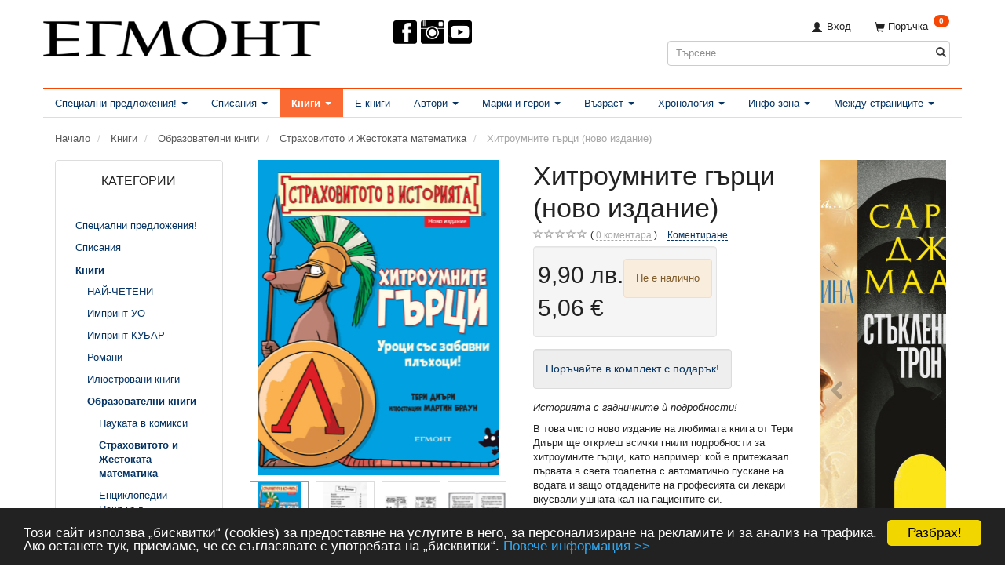

--- FILE ---
content_type: text/html; charset=UTF-8
request_url: https://egmontbulgaria.com/strahovitoto-i-zhestokata-matematika-156/hitroumnite-gartsi-novo-izdanie-p3789?gpp_list_source=xsell
body_size: 50145
content:
<!doctype html>
<html class="no-js  "
	lang="bg"
>
<head>
			<title>Хитроумните гърци (ново издание) | Страховитото и Жестоката математика | ЕГМОНТ</title>
		<meta charset="utf-8">
		<meta http-equiv="X-UA-Compatible" content="IE=edge">
				<meta name="description" content="В това чисто ново издание на любимата книга от Тери Диъри ще откриеш всички гнили подробности за хитроумните гърци, като например: кой е притежавал първата в света тоалетна с автоматично пускане на водата и защо отдадените на професията си лекари вкусвали ушната кал на пациентите си.">
				<meta name="keywords" content="">
		<meta name="viewport" content="width=device-width, initial-scale=1">
											
	<meta property="og:site_name" content="Издателство ЕГМОНТ">
	<meta property="og:type" content="product">
	<meta property="og:title" content="Хитроумните гърци (ново издание) | Страховитото и Жестоката математика | ЕГМОНТ">
	<meta property="og:url" content="https://egmontbulgaria.com/strahovitoto-i-zhestokata-matematika-156/hitroumnite-gartsi-novo-izdanie-p3789">
	<meta property="og:image" content="https://egmontbulgaria.com/media/cache/fb_image_thumb/product-images/37/89/GREEKS_Cover%20FRONT%20copy1605815577.2627.jpg.jpeg?1605815577">
	<meta property="og:description" content="Поръчайте в комплект с подарък!
Историята с гадничките ѝ подробности! 
В това чисто ново издание на любимата книга от Тери Диъри ще откриеш всички гнили подробности за хитроумните гърци, като например: кой е притежавал първата в света тоалетна с автоматично пускане на водата и защо отдадените на професията си лекари вкусвали ушната кал на пациентите си.
Страховитото в историята – хем се спукваш от смях, хем запомняш това-онова.



 Автор Тери Диъри
 Тип Образователни книги
 Поредица Страховитото в историята
 Възраст 10+
 Корица Мека
 Формат 15 x 19
 Страници 240 черно-бели
 ISBN/Баркод 9789542724889

">
		<link rel="canonical" href="https://egmontbulgaria.com/strahovitoto-i-zhestokata-matematika-156/hitroumnite-gartsi-novo-izdanie-p3789">

	<link rel="apple-touch-icon" href="/apple-touch-icon.png?v=270105474">
	<link rel="icon" href="/favicon.ico?v=1067351372">

			<noscript>
	<style>
		.mm-inner .dropup,
		.mm-inner .dropdown {
			position: relative !important;
		}

		.dropdown:hover > .dropdown-menu {
			display: block !important;
			visibility: visible !important;
			opacity: 1;
		}

		.image.loading {
			opacity: 1;
		}

		.search-popup:hover .search {
			display: block;
		}
	</style>
</noscript>

<link rel="stylesheet" href="/build/frontend-theme/480.04a0f6ae.css"><link rel="stylesheet" href="/build/frontend-theme/theme.e06ebc86.css">
	
			<script id="obbIePolyfills">

	/**
	 * Object.assign() for IE11
	 * https://developer.mozilla.org/en-US/docs/Web/JavaScript/Reference/Global_Objects/Object/assign#Polyfill
	 */
	if (typeof Object.assign !== 'function') {

		Object.defineProperty(Object, 'assign', {

			value: function assign(target, varArgs) {

				// TypeError if undefined or null
				if (target == null) {
					throw new TypeError('Cannot convert undefined or null to object');
				}

				var to = Object(target);

				for (var index = 1; index < arguments.length; index++) {

					var nextSource = arguments[index];

					if (nextSource != null) {

						for (var nextKey in nextSource) {

							// Avoid bugs when hasOwnProperty is shadowed
							if (Object.prototype.hasOwnProperty.call(nextSource, nextKey)) {
								to[nextKey] = nextSource[nextKey];
							}
						}
					}
				}

				return to;
			},

			writable: true,
			configurable: true
		});
	}

</script>
<script id="obbJqueryShim">

		!function(){var n=[],t=function(t){n.push(t)},o={ready:function(n){t(n)}};window.jQuery=window.$=function(n){return"function"==typeof n&&t(n),o},document.addEventListener("obbReady",function(){for(var t=n.shift();t;)t(),t=n.shift()})}();

	
</script>

<script id="obbInit">

	document.documentElement.className += (self === top) ? ' not-in-iframe' : ' in-iframe';

	window.obb = {

		DEVMODE: false,

		components: {},

		constants: {
			IS_IN_IFRAME: (self !== top),
		},

		data: {
			possibleDiscountUrl: '/discount/check-product',
			possibleWishlistUrl: '/wishlist/check',
			buildSliderUrl: '/slider',
		},

		fn: {},

		jsServerLoggerEnabled: false,
	};

</script>
<script id="obbConstants">

	/** @lends obbConstants */
	obb.constants = {
		HOST: 'https://egmontbulgaria.com',

		// Environment
		IS_PROD_MODE: true,
		IS_DEV_MODE: false,
		IS_TEST_MODE: false,
		IS_TEST_RUNNING: document.documentElement.hasAttribute('webdriver'),

		// Browser detection
		// https://stackoverflow.com/a/23522755/1949503
		IS_BROWSER_SAFARI: /^((?!chrome|android).)*safari/i.test(navigator.userAgent),

		// Current currency
		CURRENCY: 'лв. (BGN)',
		// Current currency
		CURRENCY_OPT: {
			'left': '',
			'right': '&amp;nbsp;лв.',
			'thousand': '.',
			'decimal': ',',
		},

		LOCALES: [{"code":"bg","locale":"bg_bg"}],

		// Common data attributes
		LAZY_LOAD_BOOL_ATTR: 'data-lazy-load',

		// Current language's localization id
		LOCALE_ID: 'bg',

		// Shopping cart
		SHOPPINGCART_POPUP_STATUS: false,
		BROWSER_LANGUAGE_DETECTION_ENABLE: false,
		CART_COOKIE_GUEST_ID: '_gpp_gcid',
		CART_COOKIE_POPUP_FLAG: '_gpp_sc_popup',
		CART_IMAGE_WIDTH: '40',
		CART_IMAGE_HEIGHT: '40',

		COOKIE_FE_LIST_VIEW: '_gpp_shop_clw',
		COOKIE_FE_USER: '_gpp_y',
		COOKIE_FE_PURCHASE_SESSION: '_gpp_purchase_session',
		COOKIE_FE_TRACKING: '_gpp_tupv',
		COOKIE_FE_AGE: '_gpp_age',
		COOKIE_FE_LANGUAGE: '_gpp_shop_language',

		// Category page
		PRODUCT_LISTING_LAYOUT: 'grid',

		// Category filters
		FILTER_ANIMATION_DURATION: 400,
		FILTER_UPDATE_NUMBER_OF_PRODUCTS_DELAY: 400,
		FILTER_APPLY_DELAY: 2000,
		FILTER_PARAMS_WITH_MULTIPLE_VALUES_REGEXP: '^(av-\\d+|br|cat|stock|g-\\d+)$',

		// Viewport breakpoint widths
		viewport: {
			XP_MAX: 479,
			XS_MIN: 480,
			XS_MAX: 799,
			SM_MIN: 800,
			SM_MAX: 991,
			MD_MIN: 992,
			MD_MAX: 1199,
			LG_MIN: 1200,

			WIDTH_PARAM_IN_REQUEST: 'viewport_width',
			XP: 'xp',
			XS: 'xs',
			SM: 'sm',
			MD: 'md',
			LG: 'lg',
		},

		IS_SEARCH_AUTOCOMPLETE_ENABLED: true
	};

</script>

<script id="obbCookies">
	(function() {

		var obb = window.obb;

		obb.fn.setCookie = function setCookie(cname, cvalue, exdays) {
			var d = new Date();
			d.setTime(d.getTime() + (exdays * 24 * 60 * 60 * 1000));
			var expires = "expires=" + d.toUTCString();
			document.cookie = cname + "=" + cvalue + "; " + expires;
		};

		obb.fn.getCookie = function getCookie(cname) {
			var name = cname + "=";
			var ca = document.cookie.split(';');
			for (var i = 0; i < ca.length; i++) {
				var c = ca[i];
				while (c.charAt(0) == ' ') {
					c = c.substring(1);
				}
				if (c.indexOf(name) == 0) {
					return c.substring(name.length, c.length);
				}
			}
			return false;
		};

		
	})();
</script>

<script id="obbTranslations">

	/** @lends obbTranslations */
	obb.translations = {

		categories: "\u041a\u0430\u0442\u0435\u0433\u043e\u0440\u0438\u0438",
		brands: "\u041c\u0430\u0440\u043a\u0438",
		products: "\u0418\u0437\u0434\u0430\u043d\u0438\u044f",
		pages: "Pages",

		confirm: "\u041f\u043e\u0442\u0432\u044a\u0440\u0436\u0434\u0435\u043d\u0438\u0435",
		confirmDelete: "\u041d\u0430\u0438\u0441\u0442\u0438\u043d\u0430 \u043b\u0438 \u0433\u043e \u0438\u0437\u0442\u0440\u0438\u0432\u0430\u0442\u0435?",
		confirmDeleteWishlist: "\u0421\u0438\u0433\u0443\u0440\u043d\u0438 \u043b\u0438 \u0441\u0442\u0435, \u0447\u0435 \u0438\u0441\u043a\u0430\u0442\u0435 \u0434\u0430 \u0438\u0437\u0442\u0440\u0438\u0435\u0442\u0435 \u0442\u043e\u0437\u0438 \u0441\u043f\u0438\u0441\u044a\u043a \u0441 \u043f\u043e\u0436\u0435\u043b\u0430\u043d\u0438 \u0438\u0437\u0434\u0430\u043d\u0438\u044f?",

		add: "\u0414\u043e\u0431\u0430\u0432\u044f\u043d\u0435",
		moreWithEllipsis: "\u041e\u0449\u0435...",

		foundProduct: "Found %s product",
		foundProducts: "\u041e\u0442\u043a\u0440\u0438\u0442\u0438 \u0441\u0430 %s \u0438\u0437\u0434\u0430\u043d\u0438\u044f",
		notAvailable: "\u041d\u0435 \u0435 \u043d\u0430\u043b\u0438\u0447\u043d\u043e",
		notFound: "\u041d\u0435 \u0441\u0435 \u043e\u0442\u043a\u0440\u0438\u0432\u0430",
		pleaseChooseVariant: "\u041c\u043e\u043b\u044f, \u0438\u0437\u0431\u0435\u0440\u0435\u0442\u0435 \u0432\u0430\u0440\u0438\u0430\u043d\u0442",
		pleaseChooseAttribute: "\u041c\u043e\u043b\u044f, \u0438\u0437\u0431\u0435\u0440\u0435\u0442\u0435 %s",
		pleaseChooseAttributes: "\u041c\u043e\u043b\u044f, \u0438\u0437\u0431\u0435\u0440\u0435\u0442\u0435 %s \u0438 %s",

		viewAll: "\u041f\u043e\u043a\u0430\u0436\u0438 \u0432\u0441\u0438\u0447\u043a\u0438",
		viewAllFrom: "\u0412\u0438\u0436 \u0432\u0441\u0438\u0447\u043a\u0438",
		quantityStep: "This product is only sold in quantity of %s each",
		quantityMinimum: "This product is only sold in quantity of %s minimum",
		quantityMaximum: "This product is only sold in quantity of %s maximum",

		notifications: {

			fillRequiredFields: "\u041d\u0435 \u0432\u0441\u0438\u0447\u043a\u0438 \u0437\u0430\u0434\u044a\u043b\u0436\u0438\u0442\u0435\u043b\u043d\u0438 \u043f\u043e\u043b\u0435\u0442\u0430 \u0441\u0430 \u043f\u043e\u043f\u044a\u043b\u043d\u0435\u043d\u0438",
		},
		notAllProductAvaliableInSet: "Unfortunately not all products in this set are available. Please choose another variant or remove missed product(s)",
		wasCopiedToClipboard: "Text was copied to clipboard",
	};

</script>


	
	<link rel="icon" href="/favicon.ico">
	
<script async src="https://www.googletagmanager.com/gtag/js?id=AW-1037310001"></script>
<script id="OBBGoogleAnalytics4">
	window.dataLayer = window.dataLayer || [];

	function gtag() {
		dataLayer.push(arguments);
	}

	gtag('js', new Date());

	gtag('config', 'AW-1037310001', {
		'anonymize_ip': false
		 });


	gtag('event', 'view_item', {
		currency: "BGN",
		value: 9.9,
		items: [
			{
				"item_id": "3789",
				"item_name": "\u0425\u0438\u0442\u0440\u043E\u0443\u043C\u043D\u0438\u0442\u0435\u0020\u0433\u044A\u0440\u0446\u0438\u0020\u0028\u043D\u043E\u0432\u043E\u0020\u0438\u0437\u0434\u0430\u043D\u0438\u0435\u0029",
				"item_brand": "",
				"item_category": "\u041A\u043D\u0438\u0433\u0438\u0020\/\u0020\u041E\u0431\u0440\u0430\u0437\u043E\u0432\u0430\u0442\u0435\u043B\u043D\u0438\u0020\u043A\u043D\u0438\u0433\u0438\u0020\/\u0020\u0421\u0442\u0440\u0430\u0445\u043E\u0432\u0438\u0442\u043E\u0442\u043E\u0020\u0438\u0020\u0416\u0435\u0441\u0442\u043E\u043A\u0430\u0442\u0430\u0020\u043C\u0430\u0442\u0435\u043C\u0430\u0442\u0438\u043A\u0430",
				"quantity": 1,
				"price": 9.9,
				"url": "https://egmontbulgaria.com/strahovitoto-i-zhestokata-matematika-156/hitroumnite-gartsi-novo-izdanie-p3789",
				"image_url": "https://egmontbulgaria.com/media/cache/product_info_main_thumb/product-images/37/89/GREEKS_Cover%20FRONT%20copy1605815577.2627.jpg.jpeg"
			}
		]
	});



</script>
<meta name="facebook-domain-verification" content="3fjnypqe9iv1adr04gs0wexdqnsj0f" /><meta name="alexaVerifyID" content="nUkzafO5XzEn437fyS9d8gOsaV0"/><meta property="fb:admins" content="1324659001" /><script type="text/javascript" src="https://apis.google.com/js/plusone.js">{lang: 'bg'}</script><link href="https://plus.google.com/105341773774127283655/" rel="publisher" /><!--<meta property="og:image" content="http://static.egmontbulgaria.com/00-forms/95-fb-pages/e-large.jpg" />--><!-- Begin Cookie Consent plugin by Silktide - http://silktide.com/cookieconsent --><script type="text/javascript">
    window.cookieconsent_options = {"message":"Този сайт използва „бисквитки“ (cookies) за предоставяне на услугите в него, за персонализиране на рекламите и за анализ на трафика. Ако останете тук, приемаме, че се съгласявате с употребата на „бисквитки“.","dismiss":"Разбрах!","learnMore":"Повече информация >>","link":"http://egmontbulgaria.com/information/informatsiia-za-potriebitielia-i-usloviia-za-polzvanie-na-saita/#cookies","theme":"dark-bottom"};
</script><script type="text/javascript" src="//cdnjs.cloudflare.com/ajax/libs/cookieconsent2/1.0.9/cookieconsent.min.js"></script><!-- End Cookie Consent plugin --><!-- Facebook Pixel Code --><script>
!function(f,b,e,v,n,t,s){if(f.fbq)return;n=f.fbq=function(){n.callMethod?
n.callMethod.apply(n,arguments):n.queue.push(arguments)};if(!f._fbq)f._fbq=n;
n.push=n;n.loaded=!0;n.version='2.0';n.queue=[];t=b.createElement(e);t.async=!0;
t.src=v;s=b.getElementsByTagName(e)[0];s.parentNode.insertBefore(t,s)}(window,
document,'script','https://connect.facebook.net/en_US/fbevents.js');
fbq('init', '797700833606851');
fbq('track', 'PageView');
</script><noscript><img height="1" width="1" style="display:none"
src="https://www.facebook.com/tr?id=797700833606851&ev=PageView&noscript=1"
/></noscript><!-- DO NOT MODIFY --><!-- End Facebook Pixel Code --><link rel="stylesheet" href="https://fonts.googleapis.com/css?family=Manrope"><link rel="stylesheet" href="https://fonts.googleapis.com/css?family=Lora"><link rel="preconnect" href="https://fonts.googleapis.com">
<link rel="preconnect" href="https://fonts.gstatic.com" crossorigin>
<link href="https://fonts.googleapis.com/css2?family=Caveat:wght@700&display=swap" rel="stylesheet"><!-- Mailchimp --><script id="mcjs">!function(c,h,i,m,p){m=c.createElement(h),p=c.getElementsByTagName(h)[0],m.async=1,m.src=i,p.parentNode.insertBefore(m,p)}(document,"script",https://chimpstatic.com/mcjs-connected/js/users/2b573862bef602a72871c29d4/06af18353154a64e73c3dfaf0.js);</script>
</head>

<body class="	page-product pid3789 	
 ">
	

	<div id="page-wrapper" class="page-wrapper">

		<section id="page-inner" class="page-inner">

			<header id="header" class="site-header">
									
<div
	class="navbar-default navbar-mobile visible-xp-block visible-xs-block "
	data-hook="mobileNavbar"
	role="tabpanel"
>
	<div class="container">

		<div class="clearfix">
			
<div
	class="sidebar-toggle-wrap visible-xp-block visible-xs-block pull-left"
>
	<button
		class="btn btn-default sidebar-toggle sidebar-toggle-general"
		data-hook="toggleMobileMenu"
	>
		<i class="icon-bars">
			<span class="sr-only">Включи навигацията</span>
			<span class="icon-bar"></span>
			<span class="icon-bar"></span>
			<span class="icon-bar"></span>
		</i>
		<span>Меню</span>
	</button>
</div>

			<ul class="nav navbar-nav nav-pills navbar-mobile-tabs pull-right">

				<li>
					<a
						class="toggle-price-vat"
						title="Show&#x20;prices&#x20;excl.&#x20;VAT"
						href="https://egmontbulgaria.com/_switch/price_vat"
					>
						<i class="glyphicon glyphicon-euro"></i>
					</a>
				</li>
				<li>
					<a
						class="toggle-tab-search"
						title="Търсене"
						data-toggle="pill"
					>
						<i class="glyphicon glyphicon-search"></i>
					</a>
				</li>
				
				<li>
											<a
							class="login"
							data-hook="mobileNavbar-loginButton"
							title="Вход в сайта"
							href="/user/"
							data-toggle="modal"
							data-target="#login-modal"
						>
							<i class="glyphicon glyphicon-user"></i>
						</a>
									</li>

									<li>
						<a
							class="toggle-tab-minicart "
							title="Cart"
							data-hook="mobileNavbar"
							href="#navbarMobileMinicart"
							data-toggle="pill"
						>
							<i class="glyphicon glyphicon-shopping-cart"></i>
							<span class="count badge"></span>
						</a>
					</li>
				
			</ul>
		</div>

		<div class="tab-content">
			<div
				class="tab-pane fade page-content tab-userbar"
				id="navbarMobileUserbar"
				data-hook="mobileNavbar-userMenu"
				role="tabpanel"
			>
				<ul class="nav navbar-nav">
					

					<li>
			<a class="login login-link"
   href="/user/"
   title="Вход в сайта"
   data-toggle="modal"
   data-target="#login-modal"
	>
	<i class="glyphicon glyphicon-user"></i>
	<span class="title">
		Вход
	</span>
</a>
		</li>
	
				</ul>
			</div>
		</div>

	</div>
</div>
														<div class="container"> 			 		 			 		 			 		 			 		 			 		 			 		 			 		 			 		 			 		 			 		 			 		 		 	 		 	 		 	 		 	 		 	 		 	 		 	 		 	 		 	 		 	 		 	 		 	 		 	 		 	 		 	 		 	 		 	 		 	 		 	 		 	 		 	 		 	 		 	 		 	 		 	 		 	 		 	 		 	 		 	 		 	 		<div class="row" style=""> 			 		 			 		 			 		 			 		 			 		 			 		 			 		 			 		 			 		 			 		 			 		 			 		 		 	 		 	 		 	 		 	 		 	 		 	 		 	 		 	 		 	 		 	 		 	 		 	 		 	 		 	 		 	 		 	 		 	 		 	 		 	 		 	 		 	 		 	 		 	 		 	 		 	 		 	 		 	 		 	 		 	 		 	 		 	 		 	 		 	 			<div class="col-md-8"> 				
<div
	class="logo no-side-padding logo-kind-image"
	
	id="logo"
>
	<a
			aria-label="&#x0415;&#x0413;&#x041C;&#x041E;&#x041D;&#x0422;"
			href="/"
			data-store-name="&#x0415;&#x0413;&#x041C;&#x041E;&#x041D;&#x0422;"
		><img
					class="logo-image"
					src="https://egmontbulgaria.com/media/cache/logo_thumb_auto_resize/images/egmont-new-web.png?1432115184"
					alt="&#x0415;&#x0413;&#x041C;&#x041E;&#x041D;&#x0422;"
				></a></div>
  			</div> 			<div class="col-md-8"><div aria-disabled="false" class="custom-html text-center">



    <nav id="socialheader" style="margin-left:auto;margin-right:auto">
             <ul>

                 <li class="top-menu-img-social">
                    <a rel="me" href="https://www.facebook.com/egmont.bg" target="_blank">
                        <img src="https://egmontbulgaria.com/images/design/icon-facebook.png" alt="Facebook" style="margin-left:0px;">
                    </a>
                </li>
            <li class="top-menu-img-social">
                    <a rel="me" href="https://instagram.com/egmontbulgaria/" target="_blank">
                        <img src="https://egmontbulgaria.com/images/design/icon-instagram.png" alt="Instagram" style="margin-left:3px;">
                    </a>
                </li>
                <li class="top-menu-img-social">
                    <a rel="me" href="https://www.youtube.com/egmontbulgaria" target="_blank">
                        <img src="https://egmontbulgaria.com/images/design/icon-youtube.png" alt="YouTube" style="margin-left:3px;">
                    </a>
                </li>
            
          <!--  <li class="top-menu-img-social">
                    <a rel="me" href="/621/">
                        <img src="https://egmontbulgaria.com/images/2023/hpbd-100px.png" alt="Ден на книгите за Хари Потър" style="margin-left:63px;">
                    </a>
                </li>-->
            
                 <!--<li class="top-menu-img-social">
                    <a rel="me" href="/1484/">
                        <img src="https://egmontbulgaria.com/images/2025/Giftwithpurchase6.png" alt="Подарък" style="margin-left:63px;">
                    </a>
                </li>-->
             </ul>

        
  <!--<p class="category"><a href="/1373/"><img class="category" src="/images/2023/christmas/Minibaner.png" alt=""></a></p>

        <a href="/348"><span style="color: #ff3333;"><strong>КОЛЕДНО</strong></span><span style="color: #ff3333;"> <strong>ПРЕДЛОЖЕНИЕ</strong></span><img src="/images/2021/Christmas2021.png" alt="" width="80" height="80"></a>--></nav>
</div><div class="custom-html">



<!--Facebook Page plugin-->
<div id="fb-root"></div>
<script>(function(d, s, id) {
  var js, fjs = d.getElementsByTagName(s)[0];
  if (d.getElementById(id)) return;
  js = d.createElement(s); js.id = id;
  js.src = "//connect.facebook.net/en_US/sdk.js#xfbml=1&version=v2.3&appId=181586531893964";
  fjs.parentNode.insertBefore(js, fjs);
}(document, 'script', 'facebook-jssdk'));</script>
</div></div> 			<div class="col-md-8"> 				<nav class="navbar hidden-xp hidden-xs" role="navigation">
  			 		 			 		 			 		 			 		 		 	 		 	 		 	 		 	 		 	 		 	 		 	 		 	 		 	 					
	<ul
		class="minicart minicart-compact  nav navbar-left navbar-nav navbar-right"
		id="minicart"
		
	>
		<li
			class="dropdown"
			data-backdrop="static"
			data-dropdown-align="right"
			data-reload-name="cart"
			data-reload-url="/cart/show/minicart/compact"
		>
			
<a aria-label="Поръчка" href="/cart/"  data-toggle="dropdown" data-hover="dropdown" data-link-is-clickable>

	<i class="glyphicon glyphicon-shopping-cart"></i>
	<span class="title">
		Поръчка
	</span>
	<span class="total">
		
	</span>
	<span class="count badge">
		0
	</span>

</a>

<div class="dropdown-menu prevent-click-event-propagation">
	

	<div class="cart cart-compact panel panel-default  "
		
	>
		<div class="panel-heading">
			Поръчка
		</div>

		<div class="panel-body"
			 data-reload-name="cart"
			 data-reload-url="/cart/show/cartbody_minified/compact"
		>
			

	<div class="inner empty">
		<span class="empty-cart-message">
			Добавете издания!
		</span>
	</div>




			
		</div>

		<div class="panel-footer">

			<form action="/checkout">
				<button type="submit" class="btn btn-primary btn-block">
					Финализиране
				</button>
			</form>

			<form action="/cart/">
				<button type="submit" class="btn btn-default btn-block">
					Преглед на поръчката
				</button>
			</form>
		</div>

	</div>
</div>

		</li>
	</ul>
 

	<ul
		class="userbar nav navbar-left navbar-nav navbar-right"
		id="userbar"
		
	>

		
					<li>
				<a class="login login-link"
   href="/user/"
   title="Вход в сайта"
   data-toggle="modal"
   data-target="#login-modal"
	>
	<i class="glyphicon glyphicon-user"></i>
	<span class="title">
		Вход
	</span>
</a>
			</li>
			</ul>

  				</nav> 				
<form method="GET"
	  action="/search/"
	  class="dropdown search hidden-xp hidden-xs"
	  data-target="modal"
	  
>
			
	<input
		id="search-input-desktop"
		type="search"
		class="form-control search-autocomplete"
		name="q"
		maxlength="255"
		placeholder="Търсене"
		value=""
		data-request-url="/search/suggestion/"
		aria-haspopup="true"
		aria-expanded="false"
			>
		<button class="btn" type="submit" aria-label="Търсене">
			<i class="glyphicon glyphicon-search"></i>
		</button>
		<div class="dropdown-menu w-100 search-output-container">
			<div class="suggestions d-none">
				<b>Предложения: </b>
				<div class="suggestion-terms"></div>
			</div>
			<div class="main">
				<div class="search-content empty" data-section="products" id="search-results-products">
					<ul class="mt-2 custom search-list"></ul>
					<p class="search-suggestion-empty">Няма резултат</p>
					<button name="view" type="submit" class="btn btn-link">
						Преглед на всички резултати <span>(0)</span>
					</button>
				</div>
			</div>
		</div>
				<style>
			form.search .dropdown-menu li .image {
				max-width: 100px;
			}
		</style>

	</form>
  			</div> 		</div> 	</div><nav class="navbar navbar-default" role="navigation"> 			 		 			 		 			 		 			 		 			 		 			 		 			 		 			 		 			 		 		 	 		 	 		 	 		 	 		 	 		 	 		 	 		 	 		 	 		 	 		 	 		 	 		 	 		 	 		 	 		 	 		 	 		 	 		 	 		<div class="container"> 			<div class="collapse navbar-collapse"> 				



					
		<ul class="horizontal-categories-menu nav navbar-nav navbar-left navbar-nav second-lvl-max mm-inner max-level-3 ">
											
						 	
								
	<li class="cid8 level1 has-children dropdown"
					data-dropdown-align="left"
			>
		<a class="dropdown-toggle"
		   href="/spetsialni-predlozhenija-8/"
							data-toggle="dropdown"
				data-hover="dropdown"
				data-link-is-clickable
					>
			
			<span class="col-title">
				<span class="title">Специални предложения!</span>

				
				<span class="caret"></span>
				</span>
		</a>

											
								<ul class="dropdown-menu hidden">
				
																			
		
			
	<li class="cid1523 level2"
			>
		<a class=""
		   href="/mesets-na-ali-heyzaluud-1523/"
					>
			
			<span class="col-title">
				<span class="title">Месец на Али Хейзълууд</span>

				
				</span>
		</a>

						
			</li>

															
		
			
	<li class="cid246 level2"
			>
		<a class=""
		   href="/komplekti-ot-knigi-246/"
					>
			
			<span class="col-title">
				<span class="title">Комплекти от книги</span>

				
				</span>
		</a>

						
			</li>

															
		
			
	<li class="cid729 level2"
			>
		<a class=""
		   href="/knigi-s-podaratsi-729/"
					>
			
			<span class="col-title">
				<span class="title">Книги с подаръци</span>

				
				</span>
		</a>

						
			</li>

															
		
			
	<li class="cid1188 level2"
			>
		<a class=""
		   href="/ekskluzivni-izdanija-1188/"
					>
			
			<span class="col-title">
				<span class="title">Ексклузивни издания</span>

				
				</span>
		</a>

						
			</li>

															
		
			
	<li class="cid227 level2"
			>
		<a class=""
		   href="/predstojashti-izdanija-227/"
					>
			
			<span class="col-title">
				<span class="title">Предстоящи издания</span>

				
				</span>
		</a>

						
			</li>

															
		
			
	<li class="cid1078 level2"
			>
		<a class=""
		   href="/klubna-karta-egmont-1078/"
					>
			
			<span class="col-title">
				<span class="title">Клубна карта ЕГМОНТ</span>

				
				</span>
		</a>

						
			</li>

												</ul>
			</li>

											
						 	
								
	<li class="cid1 level1 has-children dropdown"
					data-dropdown-align="left"
			>
		<a class="dropdown-toggle"
		   href="/spisanija-1/"
							data-toggle="dropdown"
				data-hover="dropdown"
				data-link-is-clickable
					>
			
			<span class="col-title">
				<span class="title">Списания</span>

				
				<span class="caret"></span>
				</span>
		</a>

											
								<ul class="dropdown-menu hidden">
				
																			
		
			
	<li class="cid1456 level2"
			>
		<a class=""
		   href="/barbi-1456/"
					>
			
			<span class="col-title">
				<span class="title">Барби</span>

				
				</span>
		</a>

						
			</li>

															
		
			
	<li class="cid1457 level2"
			>
		<a class=""
		   href="/zamraznaloto-kralstvo-1457/"
					>
			
			<span class="col-title">
				<span class="title">Замръзналото кралство</span>

				
				</span>
		</a>

						
			</li>

															
		
			
	<li class="cid1458 level2"
			>
		<a class=""
		   href="/kolite-1458/"
					>
			
			<span class="col-title">
				<span class="title">Колите</span>

				
				</span>
		</a>

						
			</li>

															
		
			
	<li class="cid1522 level2"
			>
		<a class=""
		   href="/kashtata-za-kukli-na-gabi-1522/"
					>
			
			<span class="col-title">
				<span class="title">Къщата за кукли на Габи</span>

				
				</span>
		</a>

						
			</li>

															
		
			
	<li class="cid1526 level2"
			>
		<a class=""
		   href="/lego-ninjago-1526/"
					>
			
			<span class="col-title">
				<span class="title">Lego Ninjago</span>

				
				</span>
		</a>

						
			</li>

															
		
			
	<li class="cid1459 level2"
			>
		<a class=""
		   href="/makrokomiks-1459/"
					>
			
			<span class="col-title">
				<span class="title">Макрокомикс</span>

				
				</span>
		</a>

						
			</li>

															
		
			
	<li class="cid1460 level2"
			>
		<a class=""
		   href="/malkoto-poni-1460/"
					>
			
			<span class="col-title">
				<span class="title">Малкото пони</span>

				
				</span>
		</a>

						
			</li>

															
		
			
	<li class="cid1461 level2"
			>
		<a class=""
		   href="/miki-maus-1461/"
					>
			
			<span class="col-title">
				<span class="title">Мики Маус</span>

				
				</span>
		</a>

						
			</li>

															
		
			
	<li class="cid1462 level2"
			>
		<a class=""
		   href="/pepa-pig-1462/"
					>
			
			<span class="col-title">
				<span class="title">Пепа Пиг</span>

				
				</span>
		</a>

						
			</li>

															
		
			
	<li class="cid1463 level2"
			>
		<a class=""
		   href="/pes-patrul-1463/"
					>
			
			<span class="col-title">
				<span class="title">Пес патрул</span>

				
				</span>
		</a>

						
			</li>

															
		
			
	<li class="cid1464 level2"
			>
		<a class=""
		   href="/pokemon-1464/"
					>
			
			<span class="col-title">
				<span class="title">Покемон</span>

				
				</span>
		</a>

						
			</li>

															
		
			
	<li class="cid1465 level2"
			>
		<a class=""
		   href="/printsesa-1465/"
					>
			
			<span class="col-title">
				<span class="title">Принцеса</span>

				
				</span>
		</a>

						
			</li>

															
		
			
	<li class="cid1496 level2"
			>
		<a class=""
		   href="/spaydarmen-1496/"
					>
			
			<span class="col-title">
				<span class="title">Спайдърмен</span>

				
				</span>
		</a>

						
			</li>

															
		
			
	<li class="cid1495 level2"
			>
		<a class=""
		   href="/stich-1495/"
					>
			
			<span class="col-title">
				<span class="title">Стич</span>

				
				</span>
		</a>

						
			</li>

															
		
			
	<li class="cid1467 level2"
			>
		<a class=""
		   href="/hot-uiyls-1467/"
					>
			
			<span class="col-title">
				<span class="title">Хот уийлс</span>

				
				</span>
		</a>

						
			</li>

															
		
								
	<li class="cid588 level2 has-children"
			>
		<a class=""
		   href="/drugi-detski-spisanija-588/"
					>
			
			<span class="col-title">
				<span class="title">Други детски списания</span>

				
				</span>
		</a>

											
								<ul class="">
				
																			
		
			
	<li class="cid1466 level3"
			>
		<a class=""
		   href="/spaydi-i-neverojatnite-mu-prijateli-1466/"
					>
			
			<span class="col-title">
				<span class="title">Спайди и невероятните му приятели</span>

				
				</span>
		</a>

											
			</li>

												</ul>
			</li>

												</ul>
			</li>

											
						 	
								
	<li class="cid3 level1 parent has-children dropdown"
					data-dropdown-align="left"
			>
		<a class="dropdown-toggle"
		   href="/knigi-3/"
							data-toggle="dropdown"
				data-hover="dropdown"
				data-link-is-clickable
					>
			
			<span class="col-title">
				<span class="title">Книги</span>

				
				<span class="caret"></span>
				</span>
		</a>

											
								<ul class="dropdown-menu hidden">
				
																			
		
								
	<li class="cid845 level2 has-children"
			>
		<a class=""
		   href="/nay-cheteni-845/"
					>
			
			<span class="col-title">
				<span class="title">НАЙ-ЧЕТЕНИ</span>

				
				</span>
		</a>

											
								<ul class="">
				
																			
		
			
	<li class="cid846 level3"
			>
		<a class=""
		   href="/literatura-za-vazrastni-846/"
					>
			
			<span class="col-title">
				<span class="title">ЛИТЕРАТУРА ЗА ВЪЗРАСТНИ</span>

				
				</span>
		</a>

											
			</li>

															
		
			
	<li class="cid847 level3"
			>
		<a class=""
		   href="/tiyn-literatura-847/"
					>
			
			<span class="col-title">
				<span class="title">ТИЙН ЛИТЕРАТУРА</span>

				
				</span>
		</a>

											
			</li>

												</ul>
			</li>

															
		
								
	<li class="cid376 level2 has-children"
			>
		<a class=""
		   href="/imprint-uo-376/"
					>
			
			<span class="col-title">
				<span class="title">Импринт УО</span>

				
				</span>
		</a>

											
								<ul class="">
				
																			
		
			
	<li class="cid370 level3"
			>
		<a class=""
		   href="/savremenna-romantika-370/"
					>
			
			<span class="col-title">
				<span class="title">Съвременна романтика</span>

				
				</span>
		</a>

											
			</li>

															
		
			
	<li class="cid373 level3"
			>
		<a class=""
		   href="/romantika-i-erotika-373/"
					>
			
			<span class="col-title">
				<span class="title">Романтика и еротика</span>

				
				</span>
		</a>

											
			</li>

															
		
			
	<li class="cid371 level3"
			>
		<a class=""
		   href="/paranormalna-romantika-371/"
					>
			
			<span class="col-title">
				<span class="title">Паранормална романтика</span>

				
				</span>
		</a>

											
			</li>

															
		
			
	<li class="cid372 level3"
			>
		<a class=""
		   href="/romantichen-trilar-372/"
					>
			
			<span class="col-title">
				<span class="title">Романтичен трилър</span>

				
				</span>
		</a>

											
			</li>

															
		
			
	<li class="cid400 level3"
			>
		<a class=""
		   href="/istoricheska-romantika-400/"
					>
			
			<span class="col-title">
				<span class="title">Историческа романтика</span>

				
				</span>
		</a>

											
			</li>

												</ul>
			</li>

															
		
			
	<li class="cid715 level2"
			>
		<a class=""
		   href="/imprint-kubar-715/"
					>
			
			<span class="col-title">
				<span class="title">Импринт КУБАР</span>

				
				</span>
		</a>

						
			</li>

															
		
								
	<li class="cid119 level2 has-children"
			>
		<a class=""
		   href="/romani-119/"
					>
			
			<span class="col-title">
				<span class="title">Романи</span>

				
				</span>
		</a>

											
								<ul class="">
				
																			
		
			
	<li class="cid131 level3"
			>
		<a class=""
		   href="/fentazi-za-detsa-131/"
					>
			
			<span class="col-title">
				<span class="title">Фентъзи за деца</span>

				
				</span>
		</a>

											
			</li>

															
		
			
	<li class="cid277 level3"
			>
		<a class=""
		   href="/fentazi-277/"
					>
			
			<span class="col-title">
				<span class="title">Фентъзи</span>

				
				</span>
		</a>

											
			</li>

															
		
			
	<li class="cid132 level3"
			>
		<a class=""
		   href="/trilari-132/"
					>
			
			<span class="col-title">
				<span class="title">Трилъри</span>

				
				</span>
		</a>

											
			</li>

															
		
			
	<li class="cid319 level3"
			>
		<a class=""
		   href="/nauchna-fantastika-319/"
					>
			
			<span class="col-title">
				<span class="title">Научна фантастика</span>

				
				</span>
		</a>

											
			</li>

															
		
			
	<li class="cid278 level3"
			>
		<a class=""
		   href="/antiutopii-278/"
					>
			
			<span class="col-title">
				<span class="title">Антиутопии</span>

				
				</span>
		</a>

											
			</li>

															
		
			
	<li class="cid134 level3"
			>
		<a class=""
		   href="/savremenna-hudozhestvena-literatura-134/"
					>
			
			<span class="col-title">
				<span class="title">Съвременна художествена литература</span>

				
				</span>
		</a>

											
			</li>

															
		
			
	<li class="cid668 level3"
			>
		<a class=""
		   href="/romani-star-wars-za-detsa-i-tiyneydzhari-668/"
					>
			
			<span class="col-title">
				<span class="title">Романи STAR WARS за деца и тийнейджъри</span>

				
				</span>
		</a>

											
			</li>

															
		
			
	<li class="cid133 level3"
			>
		<a class=""
		   href="/romani-po-filmi-i-seriali-133/"
					>
			
			<span class="col-title">
				<span class="title">Романи по филми и сериали</span>

				
				</span>
		</a>

											
			</li>

												</ul>
			</li>

															
		
								
	<li class="cid120 level2 has-children"
			>
		<a class=""
		   href="/iljustrovani-knigi-120/"
					>
			
			<span class="col-title">
				<span class="title">Илюстровани книги</span>

				
				</span>
		</a>

											
								<ul class="">
				
																			
		
			
	<li class="cid138 level3"
			>
		<a class=""
		   href="/charodeystva-138/"
					>
			
			<span class="col-title">
				<span class="title">Чародейства</span>

				
				</span>
		</a>

											
			</li>

															
		
			
	<li class="cid136 level3"
			>
		<a class=""
		   href="/prikazna-kolektsija-136/"
					>
			
			<span class="col-title">
				<span class="title">Приказна колекция</span>

				
				</span>
		</a>

											
			</li>

															
		
			
	<li class="cid841 level3"
			>
		<a class=""
		   href="/sladki-sanishta-841/"
					>
			
			<span class="col-title">
				<span class="title">Сладки сънища</span>

				
				</span>
		</a>

											
			</li>

															
		
			
	<li class="cid1285 level3"
			>
		<a class=""
		   href="/mojata-parva-kniga-za-leka-nosht-1285/"
					>
			
			<span class="col-title">
				<span class="title">Моята първа книга за лека нощ</span>

				
				</span>
		</a>

											
			</li>

															
		
			
	<li class="cid1372 level3"
			>
		<a class=""
		   href="/koledni-istorii-1372/"
					>
			
			<span class="col-title">
				<span class="title">Коледни истории</span>

				
				</span>
		</a>

											
			</li>

															
		
			
	<li class="cid1376 level3"
			>
		<a class=""
		   href="/misija-pes-patrul-1376/"
					>
			
			<span class="col-title">
				<span class="title">Мисия ПЕС ПАТРУЛ</span>

				
				</span>
		</a>

											
			</li>

															
		
			
	<li class="cid1295 level3"
			>
		<a class=""
		   href="/urotsi-ot-goljamata-gora-1295/"
					>
			
			<span class="col-title">
				<span class="title">Уроци от Голямата гора</span>

				
				</span>
		</a>

											
			</li>

															
		
			
	<li class="cid1251 level3"
			>
		<a class=""
		   href="/moite-parvi-istorii-1251/"
					>
			
			<span class="col-title">
				<span class="title">Моите първи истории</span>

				
				</span>
		</a>

											
			</li>

															
		
			
	<li class="cid1247 level3"
			>
		<a class=""
		   href="/istorijata-razkazana-ot-miki-i-donald-1247/"
					>
			
			<span class="col-title">
				<span class="title">Историята, разказана от Мики и Доналд</span>

				
				</span>
		</a>

											
			</li>

															
		
			
	<li class="cid1152 level3"
			>
		<a class=""
		   href="/smeli-i-dobri-1152/"
					>
			
			<span class="col-title">
				<span class="title">Смели и добри</span>

				
				</span>
		</a>

											
			</li>

															
		
			
	<li class="cid1140 level3"
			>
		<a class=""
		   href="/5-minutni-istorii-1140/"
					>
			
			<span class="col-title">
				<span class="title">5-минутни истории</span>

				
				</span>
		</a>

											
			</li>

															
		
			
	<li class="cid144 level3"
			>
		<a class=""
		   href="/iljustrovani-knigi-s-lepenki-144/"
					>
			
			<span class="col-title">
				<span class="title">Илюстровани книги с лепенки</span>

				
				</span>
		</a>

											
			</li>

															
		
			
	<li class="cid1212 level3"
			>
		<a class=""
		   href="/istorii-po-pantofi-za-nay-malkite-chitateli-1212/"
					>
			
			<span class="col-title">
				<span class="title">Истории по пантофи за най-малките читатели</span>

				
				</span>
		</a>

											
			</li>

												</ul>
			</li>

															
		
								
	<li class="cid121 level2 parent has-children"
			>
		<a class=""
		   href="/obrazovatelni-knigi-121/"
					>
			
			<span class="col-title">
				<span class="title">Образователни книги</span>

				
				</span>
		</a>

											
								<ul class="">
				
																			
		
			
	<li class="cid1225 level3"
			>
		<a class=""
		   href="/naukata-v-komiksi-1225/"
					>
			
			<span class="col-title">
				<span class="title">Науката в комикси</span>

				
				</span>
		</a>

											
			</li>

															
		
			
	<li class="cid156 level3 active"
			>
		<a class=""
		   href="/strahovitoto-i-zhestokata-matematika-156/"
					>
			
			<span class="col-title">
				<span class="title">Страховитото и Жестоката математика</span>

				
				</span>
		</a>

											
			</li>

															
		
			
	<li class="cid1289 level3"
			>
		<a class=""
		   href="/entsiklopedii-neshanal-dzhiografik-1289/"
					>
			
			<span class="col-title">
				<span class="title">Енциклопедии Нешънъл Джиографик</span>

				
				</span>
		</a>

											
			</li>

															
		
			
	<li class="cid960 level3"
			>
		<a class=""
		   href="/hayde-da-nauchim-123-abv-960/"
					>
			
			<span class="col-title">
				<span class="title">Хайде да научим 123 / АБВ</span>

				
				</span>
		</a>

											
			</li>

															
		
			
	<li class="cid147 level3"
			>
		<a class=""
		   href="/ljuboznanie-147/"
					>
			
			<span class="col-title">
				<span class="title">Любознание</span>

				
				</span>
		</a>

											
			</li>

															
		
			
	<li class="cid663 level3"
			>
		<a class=""
		   href="/programirane-za-detsa-663/"
					>
			
			<span class="col-title">
				<span class="title">Програмиране за деца</span>

				
				</span>
		</a>

											
			</li>

												</ul>
			</li>

															
		
								
	<li class="cid122 level2 has-children"
			>
		<a class=""
		   href="/zanimatelni-i-risuvatelni-knigi-122/"
					>
			
			<span class="col-title">
				<span class="title">Занимателни и рисувателни книги</span>

				
				</span>
		</a>

											
								<ul class="">
				
																			
		
			
	<li class="cid1498 level3"
			>
		<a class=""
		   href="/tarsi-i-nameri-1498/"
					>
			
			<span class="col-title">
				<span class="title">Търси и намери</span>

				
				</span>
		</a>

											
			</li>

															
		
			
	<li class="cid1520 level3"
			>
		<a class=""
		   href="/magniti-za-otsvetjavane-1520/"
					>
			
			<span class="col-title">
				<span class="title">Магнити за оцветяване</span>

				
				</span>
		</a>

											
			</li>

															
		
			
	<li class="cid162 level3"
			>
		<a class=""
		   href="/zanimatelni-i-risuvatelni-s-lepenki-162/"
					>
			
			<span class="col-title">
				<span class="title">Занимателни и рисувателни с лепенки</span>

				
				</span>
		</a>

											
			</li>

															
		
			
	<li class="cid1422 level3"
			>
		<a class=""
		   href="/risuvay-s-prastcheta-1422/"
					>
			
			<span class="col-title">
				<span class="title">Рисувай с пръстчета</span>

				
				</span>
		</a>

											
			</li>

															
		
			
	<li class="cid1501 level3"
			>
		<a class=""
		   href="/maksi-otsvetjavki-1501/"
					>
			
			<span class="col-title">
				<span class="title">Макси оцветявки</span>

				
				</span>
		</a>

											
			</li>

															
		
			
	<li class="cid1401 level3"
			>
		<a class=""
		   href="/5-v-1-otsvetjavki-1401/"
					>
			
			<span class="col-title">
				<span class="title">5 в 1 оцветявки</span>

				
				</span>
		</a>

											
			</li>

															
		
			
	<li class="cid603 level3"
			>
		<a class=""
		   href="/pishi-i-triy-603/"
					>
			
			<span class="col-title">
				<span class="title">Пиши и трий</span>

				
				</span>
		</a>

											
			</li>

															
		
			
	<li class="cid1398 level3"
			>
		<a class=""
		   href="/vreme-za-banja-1398/"
					>
			
			<span class="col-title">
				<span class="title">Време за баня</span>

				
				</span>
		</a>

											
			</li>

															
		
			
	<li class="cid1503 level3"
			>
		<a class=""
		   href="/risuvatelni-knigi-za-vazrastni-1503/"
					>
			
			<span class="col-title">
				<span class="title">Рисувателни книги за възрастни</span>

				
				</span>
		</a>

											
			</li>

															
		
			
	<li class="cid163 level3"
			>
		<a class=""
		   href="/risuvatelni-knizhki-163/"
					>
			
			<span class="col-title">
				<span class="title">Рисувателни книжки</span>

				
				</span>
		</a>

											
			</li>

															
		
			
	<li class="cid380 level3"
			>
		<a class=""
		   href="/igrivite-pasteli-380/"
					>
			
			<span class="col-title">
				<span class="title">Игривите пастели</span>

				
				</span>
		</a>

											
			</li>

															
		
			
	<li class="cid1323 level3"
			>
		<a class=""
		   href="/otsveti-istorijata-1323/"
					>
			
			<span class="col-title">
				<span class="title">Оцвети историята</span>

				
				</span>
		</a>

											
			</li>

															
		
			
	<li class="cid381 level3"
			>
		<a class=""
		   href="/istorii-s-chetka-i-boichki-381/"
					>
			
			<span class="col-title">
				<span class="title">Истории с четка и боички</span>

				
				</span>
		</a>

											
			</li>

															
		
			
	<li class="cid633 level3"
			>
		<a class=""
		   href="/risuvay-s-voda-633/"
					>
			
			<span class="col-title">
				<span class="title">Рисувай с вода</span>

				
				</span>
		</a>

											
			</li>

															
		
			
	<li class="cid160 level3"
			>
		<a class=""
		   href="/zanimatelni-knizhki-160/"
					>
			
			<span class="col-title">
				<span class="title">Занимателни книжки</span>

				
				</span>
		</a>

											
			</li>

															
		
			
	<li class="cid894 level3"
			>
		<a class=""
		   href="/fabrika-za-prikljuchenija-894/"
					>
			
			<span class="col-title">
				<span class="title">Фабрика за приключения</span>

				
				</span>
		</a>

											
			</li>

															
		
			
	<li class="cid706 level3"
			>
		<a class=""
		   href="/istorii-za-otsvetjavane-706/"
					>
			
			<span class="col-title">
				<span class="title">Истории за оцветяване</span>

				
				</span>
		</a>

											
			</li>

															
		
			
	<li class="cid343 level3"
			>
		<a class=""
		   href="/knigi-s-shabloni-za-risuvane-343/"
					>
			
			<span class="col-title">
				<span class="title">Книги с шаблони за рисуване</span>

				
				</span>
		</a>

											
			</li>

															
		
			
	<li class="cid1238 level3"
			>
		<a class=""
		   href="/filmovi-zagadki-1238/"
					>
			
			<span class="col-title">
				<span class="title">Филмови загадки</span>

				
				</span>
		</a>

											
			</li>

															
		
			
	<li class="cid1237 level3"
			>
		<a class=""
		   href="/escape-1237/"
					>
			
			<span class="col-title">
				<span class="title">ЕSCAPE!</span>

				
				</span>
		</a>

											
			</li>

												</ul>
			</li>

															
		
								
	<li class="cid205 level2 has-children"
			>
		<a class=""
		   href="/komiksi-grafichni-romani-205/"
					>
			
			<span class="col-title">
				<span class="title">Kомикси | Графични романи</span>

				
				</span>
		</a>

											
								<ul class="">
				
																			
		
			
	<li class="cid1315 level3"
			>
		<a class=""
		   href="/dakburg-1315/"
					>
			
			<span class="col-title">
				<span class="title">Дъкбург</span>

				
				</span>
		</a>

											
			</li>

															
		
			
	<li class="cid1242 level3"
			>
		<a class=""
		   href="/istorijata-v-komiks-1242/"
					>
			
			<span class="col-title">
				<span class="title">Историята в комикс</span>

				
				</span>
		</a>

											
			</li>

															
		
			
	<li class="cid1093 level3"
			>
		<a class=""
		   href="/severno-sijanie-1093/"
					>
			
			<span class="col-title">
				<span class="title">Северно сияние</span>

				
				</span>
		</a>

											
			</li>

															
		
			
	<li class="cid200 level3"
			>
		<a class=""
		   href="/donald-dak-i-makrokomiks-200/"
					>
			
			<span class="col-title">
				<span class="title">Доналд Дък и Макрокомикс</span>

				
				</span>
		</a>

											
			</li>

												</ul>
			</li>

															
		
			
	<li class="cid167 level2"
			>
		<a class=""
		   href="/knigi-s-pazeli-167/"
					>
			
			<span class="col-title">
				<span class="title">Книги с пъзели</span>

				
				</span>
		</a>

						
			</li>

															
		
								
	<li class="cid123 level2 has-children"
			>
		<a class=""
		   href="/knigi-igrachki-123/"
					>
			
			<span class="col-title">
				<span class="title">Книги играчки</span>

				
				</span>
		</a>

											
								<ul class="">
				
																			
		
			
	<li class="cid1407 level3"
			>
		<a class=""
		   href="/babrivi-istorii-1407/"
					>
			
			<span class="col-title">
				<span class="title">Бъбриви истории</span>

				
				</span>
		</a>

											
			</li>

															
		
			
	<li class="cid1482 level3"
			>
		<a class=""
		   href="/igray-s-men-1482/"
					>
			
			<span class="col-title">
				<span class="title">Играй с мен</span>

				
				</span>
		</a>

											
			</li>

												</ul>
			</li>

															
		
			
	<li class="cid148 level2"
			>
		<a class=""
		   href="/patevoditeli-nat-geo-148/"
					>
			
			<span class="col-title">
				<span class="title">Пътеводители NAT GEO</span>

				
				</span>
		</a>

						
			</li>

															
		
								
	<li class="cid254 level2 has-children"
			>
		<a class=""
		   href="/biografii-i-knigi-na-zvezdi-254/"
					>
			
			<span class="col-title">
				<span class="title">Биографии и книги на звезди</span>

				
				</span>
		</a>

											
								<ul class="">
				
																			
		
			
	<li class="cid798 level3"
			>
		<a class=""
		   href="/ku-ku-bend-798/"
					>
			
			<span class="col-title">
				<span class="title">Ку-ку бенд</span>

				
				</span>
		</a>

											
			</li>

												</ul>
			</li>

															
		
								
	<li class="cid1082 level2 has-children"
			>
		<a class=""
		   href="/kompjutarni-i-video-igri-1082/"
					>
			
			<span class="col-title">
				<span class="title">Компютърни и видео игри</span>

				
				</span>
		</a>

											
								<ul class="">
				
																			
		
			
	<li class="cid1399 level3"
			>
		<a class=""
		   href="/noshtna-smjana-vav-fredi-1399/"
					>
			
			<span class="col-title">
				<span class="title">Нощна смяна във „Фреди“</span>

				
				</span>
		</a>

											
			</li>

												</ul>
			</li>

															
		
			
	<li class="cid1112 level2"
			>
		<a class=""
		   href="/kulinarni-knigi-1112/"
					>
			
			<span class="col-title">
				<span class="title">Кулинарни книги</span>

				
				</span>
		</a>

						
			</li>

															
		
			
	<li class="cid1214 level2"
			>
		<a class=""
		   href="/booktok-1214/"
					>
			
			<span class="col-title">
				<span class="title">#BookTok</span>

				
				</span>
		</a>

						
			</li>

												</ul>
			</li>

											
						 	
			
	<li class="cid335 level1"
					data-dropdown-align="left"
			>
		<a class=""
		   href="/e-knigi-335/"
					>
			
			<span class="col-title">
				<span class="title">Е-книги</span>

				
				</span>
		</a>

						
			</li>

											
						 	
								
	<li class="cid57 level1 has-children dropdown"
					data-dropdown-align="left"
			>
		<a class="dropdown-toggle"
		   href="/avtori-57/"
							data-toggle="dropdown"
				data-hover="dropdown"
				data-link-is-clickable
					>
			
			<span class="col-title">
				<span class="title">Автори</span>

				
				<span class="caret"></span>
				</span>
		</a>

											
								<ul class="dropdown-menu hidden">
				
																			
		
			
	<li class="cid1347 level2"
			>
		<a class=""
		   href="/ali-heyzaluud-1347/"
					>
			
			<span class="col-title">
				<span class="title">Али Хейзълууд</span>

				
				</span>
		</a>

						
			</li>

															
		
								
	<li class="cid1380 level2 has-children"
			>
		<a class=""
		   href="/ana-huang-1380/"
					>
			
			<span class="col-title">
				<span class="title">Ана Хуанг</span>

				
				</span>
		</a>

											
								<ul class="">
				
																			
		
			
	<li class="cid1473 level3"
			>
		<a class=""
		   href="/porochni-istorii-1473/"
					>
			
			<span class="col-title">
				<span class="title">Порочни истории</span>

				
				</span>
		</a>

											
			</li>

															
		
			
	<li class="cid1474 level3"
			>
		<a class=""
		   href="/gospodari-na-greha-1474/"
					>
			
			<span class="col-title">
				<span class="title">Господари на греха</span>

				
				</span>
		</a>

											
			</li>

															
		
			
	<li class="cid1475 level3"
			>
		<a class=""
		   href="/ako-ljubovta-beshe-1475/"
					>
			
			<span class="col-title">
				<span class="title">Ако любовта беше</span>

				
				</span>
		</a>

											
			</li>

												</ul>
			</li>

															
		
			
	<li class="cid932 level2"
			>
		<a class=""
		   href="/anna-tod-932/"
					>
			
			<span class="col-title">
				<span class="title">Анна Тод</span>

				
				</span>
		</a>

						
			</li>

															
		
			
	<li class="cid1453 level2"
			>
		<a class=""
		   href="/britani-s-cheri-1453/"
					>
			
			<span class="col-title">
				<span class="title">Бритъни С. Чери</span>

				
				</span>
		</a>

						
			</li>

															
		
			
	<li class="cid1223 level2"
			>
		<a class=""
		   href="/gergana-lapteva-1223/"
					>
			
			<span class="col-title">
				<span class="title">Гергана Лаптева</span>

				
				</span>
		</a>

						
			</li>

															
		
			
	<li class="cid1163 level2"
			>
		<a class=""
		   href="/devni-peri-1163/"
					>
			
			<span class="col-title">
				<span class="title">Девни Пери</span>

				
				</span>
		</a>

						
			</li>

															
		
			
	<li class="cid52 level2"
			>
		<a class=""
		   href="/dzh-k-rouling-52/"
					>
			
			<span class="col-title">
				<span class="title">Дж. К. Роулинг</span>

				
				</span>
		</a>

						
			</li>

															
		
			
	<li class="cid1162 level2"
			>
		<a class=""
		   href="/dzhenifar-l-armentraut-1162/"
					>
			
			<span class="col-title">
				<span class="title">Дженифър Л. Арментраут</span>

				
				</span>
		</a>

						
			</li>

															
		
			
	<li class="cid1411 level2"
			>
		<a class=""
		   href="/dzhenifar-lin-barns-1411/"
					>
			
			<span class="col-title">
				<span class="title">Дженифър Лин Барнс</span>

				
				</span>
		</a>

						
			</li>

															
		
			
	<li class="cid326 level2"
			>
		<a class=""
		   href="/dzhon-griyn-326/"
					>
			
			<span class="col-title">
				<span class="title">Джон Грийн</span>

				
				</span>
		</a>

						
			</li>

															
		
			
	<li class="cid1436 level2"
			>
		<a class=""
		   href="/elena-armas-1436/"
					>
			
			<span class="col-title">
				<span class="title">Елена Армас</span>

				
				</span>
		</a>

						
			</li>

															
		
			
	<li class="cid311 level2"
			>
		<a class=""
		   href="/elif-shafak-311/"
					>
			
			<span class="col-title">
				<span class="title">Елиф Шафак</span>

				
				</span>
		</a>

						
			</li>

															
		
			
	<li class="cid958 level2"
			>
		<a class=""
		   href="/karan-m-makmenas-958/"
					>
			
			<span class="col-title">
				<span class="title">Карън М. Макменъс</span>

				
				</span>
		</a>

						
			</li>

															
		
			
	<li class="cid1180 level2"
			>
		<a class=""
		   href="/kristina-loren-1180/"
					>
			
			<span class="col-title">
				<span class="title">Кристина Лорен</span>

				
				</span>
		</a>

						
			</li>

															
		
			
	<li class="cid957 level2"
			>
		<a class=""
		   href="/liy-bardugo-957/"
					>
			
			<span class="col-title">
				<span class="title">Лий Бардуго</span>

				
				</span>
		</a>

						
			</li>

															
		
			
	<li class="cid1254 level2"
			>
		<a class=""
		   href="/madelin-milar-1254/"
					>
			
			<span class="col-title">
				<span class="title">Маделин Милър</span>

				
				</span>
		</a>

						
			</li>

															
		
			
	<li class="cid1164 level2"
			>
		<a class=""
		   href="/megan-march-1164/"
					>
			
			<span class="col-title">
				<span class="title">Мегън Марч</span>

				
				</span>
		</a>

						
			</li>

															
		
			
	<li class="cid1390 level2"
			>
		<a class=""
		   href="/pen-kol-1390/"
					>
			
			<span class="col-title">
				<span class="title">Пен Кол</span>

				
				</span>
		</a>

						
			</li>

															
		
			
	<li class="cid1412 level2"
			>
		<a class=""
		   href="/reyvan-kenedi-1412/"
					>
			
			<span class="col-title">
				<span class="title">Рейвън Кенеди</span>

				
				</span>
		</a>

						
			</li>

															
		
			
	<li class="cid214 level2"
			>
		<a class=""
		   href="/rik-riardan-214/"
					>
			
			<span class="col-title">
				<span class="title">Рик Риърдън</span>

				
				</span>
		</a>

						
			</li>

															
		
			
	<li class="cid684 level2"
			>
		<a class=""
		   href="/sara-dzh-maas-684/"
					>
			
			<span class="col-title">
				<span class="title">Сара Дж. Маас</span>

				
				</span>
		</a>

						
			</li>

															
		
			
	<li class="cid887 level2"
			>
		<a class=""
		   href="/simeon-kolev-887/"
					>
			
			<span class="col-title">
				<span class="title">Симеон Колев</span>

				
				</span>
		</a>

						
			</li>

															
		
			
	<li class="cid728 level2"
			>
		<a class=""
		   href="/stanislav-koychev-stan-728/"
					>
			
			<span class="col-title">
				<span class="title">Станислав Койчев / Стан</span>

				
				</span>
		</a>

						
			</li>

															
		
			
	<li class="cid53 level2"
			>
		<a class=""
		   href="/stefani-mayar-53/"
					>
			
			<span class="col-title">
				<span class="title">Стефани Майър</span>

				
				</span>
		</a>

						
			</li>

															
		
			
	<li class="cid959 level2"
			>
		<a class=""
		   href="/stefani-petkova-stefi-959/"
					>
			
			<span class="col-title">
				<span class="title">Стефани Петкова / Стефи</span>

				
				</span>
		</a>

						
			</li>

															
		
			
	<li class="cid1469 level2"
			>
		<a class=""
		   href="/tahere-mafi-1469/"
					>
			
			<span class="col-title">
				<span class="title">Тахере Мафи</span>

				
				</span>
		</a>

						
			</li>

															
		
			
	<li class="cid1102 level2"
			>
		<a class=""
		   href="/tomi-adeyemi-1102/"
					>
			
			<span class="col-title">
				<span class="title">Томи Адейеми</span>

				
				</span>
		</a>

						
			</li>

															
		
			
	<li class="cid1493 level2"
			>
		<a class=""
		   href="/holi-dzhaksan-1493/"
					>
			
			<span class="col-title">
				<span class="title">Холи Джаксън</span>

				
				</span>
		</a>

						
			</li>

												</ul>
			</li>

											
						 	
								
	<li class="cid2 level1 has-children dropdown"
					data-dropdown-align="left"
			>
		<a class="dropdown-toggle"
		   href="/marki-i-geroi-2/"
							data-toggle="dropdown"
				data-hover="dropdown"
				data-link-is-clickable
					>
			
			<span class="col-title">
				<span class="title">Марки и герои</span>

				
				<span class="caret"></span>
				</span>
		</a>

											
								<ul class="dropdown-menu hidden">
				
																			
		
								
	<li class="cid50 level2 has-children"
			>
		<a class=""
		   href="/disni-50/"
					>
			
			<span class="col-title">
				<span class="title">Дисни</span>

				
				</span>
		</a>

											
								<ul class="">
				
																			
		
			
	<li class="cid75 level3"
			>
		<a class=""
		   href="/klasicheski-geroi-75/"
					>
			
			<span class="col-title">
				<span class="title">Класически герои</span>

				
				</span>
		</a>

											
			</li>

															
		
			
	<li class="cid76 level3"
			>
		<a class=""
		   href="/geroi-ot-animatsionni-filmi-i-seriali-76/"
					>
			
			<span class="col-title">
				<span class="title">Герои от анимационни филми и сериали</span>

				
				</span>
		</a>

											
			</li>

															
		
			
	<li class="cid703 level3"
			>
		<a class=""
		   href="/geroi-ot-igralni-filmi-i-seriali-703/"
					>
			
			<span class="col-title">
				<span class="title">Герои от игрални филми и сериали</span>

				
				</span>
		</a>

											
			</li>

															
		
			
	<li class="cid77 level3"
			>
		<a class=""
		   href="/miki-mini-donald-i-kompanija-77/"
					>
			
			<span class="col-title">
				<span class="title">Мики, Мини, Доналд и компания</span>

				
				</span>
		</a>

											
			</li>

															
		
			
	<li class="cid78 level3"
			>
		<a class=""
		   href="/printsesa-78/"
					>
			
			<span class="col-title">
				<span class="title">Принцеса</span>

				
				</span>
		</a>

											
			</li>

															
		
			
	<li class="cid79 level3"
			>
		<a class=""
		   href="/mecho-puh-79/"
					>
			
			<span class="col-title">
				<span class="title">Мечо Пух</span>

				
				</span>
		</a>

											
			</li>

															
		
			
	<li class="cid80 level3"
			>
		<a class=""
		   href="/kolite-80/"
					>
			
			<span class="col-title">
				<span class="title">Колите</span>

				
				</span>
		</a>

											
			</li>

															
		
			
	<li class="cid750 level3"
			>
		<a class=""
		   href="/marvel-750/"
					>
			
			<span class="col-title">
				<span class="title">Марвел</span>

				
				</span>
		</a>

											
			</li>

															
		
			
	<li class="cid391 level3"
			>
		<a class=""
		   href="/mezhduzvezdni-voyni-star-wars-391/"
					>
			
			<span class="col-title">
				<span class="title">Междузвездни войни | Star Wars</span>

				
				</span>
		</a>

											
			</li>

												</ul>
			</li>

															
		
			
	<li class="cid51 level2"
			>
		<a class=""
		   href="/neshanal-dzhiografik-51/"
					>
			
			<span class="col-title">
				<span class="title">Нешънъл Джиографик</span>

				
				</span>
		</a>

						
			</li>

															
		
			
	<li class="cid975 level2"
			>
		<a class=""
		   href="/hari-potar-975/"
					>
			
			<span class="col-title">
				<span class="title">Хари Потър</span>

				
				</span>
		</a>

						
			</li>

															
		
			
	<li class="cid1415 level2"
			>
		<a class=""
		   href="/noshtna-smjana-vav-fredi-fnaf-1415/"
					>
			
			<span class="col-title">
				<span class="title">Нощна смяна във „Фреди“ | FNAF</span>

				
				</span>
		</a>

						
			</li>

															
		
			
	<li class="cid976 level2"
			>
		<a class=""
		   href="/parsi-dzhaksan-976/"
					>
			
			<span class="col-title">
				<span class="title">Пърси Джаксън</span>

				
				</span>
		</a>

						
			</li>

															
		
			
	<li class="cid735 level2"
			>
		<a class=""
		   href="/pes-patrul-735/"
					>
			
			<span class="col-title">
				<span class="title">Пес патрул</span>

				
				</span>
		</a>

						
			</li>

															
		
			
	<li class="cid1200 level2"
			>
		<a class=""
		   href="/pepa-peppa-pig-1200/"
					>
			
			<span class="col-title">
				<span class="title">Пепа | Peppa Pig</span>

				
				</span>
		</a>

						
			</li>

															
		
			
	<li class="cid1408 level2"
			>
		<a class=""
		   href="/pokemon-pokmon-1408/"
					>
			
			<span class="col-title">
				<span class="title">Покемон | Pokémon</span>

				
				</span>
		</a>

						
			</li>

															
		
			
	<li class="cid70 level2"
			>
		<a class=""
		   href="/malkoto-poni-70/"
					>
			
			<span class="col-title">
				<span class="title">Малкото пони</span>

				
				</span>
		</a>

						
			</li>

															
		
			
	<li class="cid1521 level2"
			>
		<a class=""
		   href="/kashtata-za-kukli-na-gabi-1521/"
					>
			
			<span class="col-title">
				<span class="title">Къщата за кукли на Габи</span>

				
				</span>
		</a>

						
			</li>

															
		
								
	<li class="cid390 level2 has-children"
			>
		<a class=""
		   href="/maynkraft-minecraft-390/"
					>
			
			<span class="col-title">
				<span class="title">Майнкрафт | Minecraft</span>

				
				</span>
		</a>

											
								<ul class="">
				
																			
		
			
	<li class="cid1257 level3"
			>
		<a class=""
		   href="/matematika-za-maynkraftari-1257/"
					>
			
			<span class="col-title">
				<span class="title">Математика за майнкрафтъри</span>

				
				</span>
		</a>

											
			</li>

												</ul>
			</li>

															
		
								
	<li class="cid275 level2 has-children"
			>
		<a class=""
		   href="/matel-275/"
					>
			
			<span class="col-title">
				<span class="title">Мател</span>

				
				</span>
		</a>

											
								<ul class="">
				
																			
		
			
	<li class="cid59 level3"
			>
		<a class=""
		   href="/barbi-59/"
					>
			
			<span class="col-title">
				<span class="title">Барби</span>

				
				</span>
		</a>

											
			</li>

															
		
			
	<li class="cid276 level3"
			>
		<a class=""
		   href="/hot-wheels-276/"
					>
			
			<span class="col-title">
				<span class="title">Hot Wheels</span>

				
				</span>
		</a>

											
			</li>

												</ul>
			</li>

															
		
			
	<li class="cid679 level2"
			>
		<a class=""
		   href="/zlatnata-jabalka-679/"
					>
			
			<span class="col-title">
				<span class="title">Златната ябълка</span>

				
				</span>
		</a>

						
			</li>

															
		
								
	<li class="cid60 level2 has-children"
			>
		<a class=""
		   href="/drugi-60/"
					>
			
			<span class="col-title">
				<span class="title">Други</span>

				
				</span>
		</a>

											
								<ul class="">
				
																			
		
			
	<li class="cid666 level3"
			>
		<a class=""
		   href="/trolcheta-666/"
					>
			
			<span class="col-title">
				<span class="title">Тролчета</span>

				
				</span>
		</a>

											
			</li>

															
		
			
	<li class="cid68 level3"
			>
		<a class=""
		   href="/mecho-puh-klasicheski-68/"
					>
			
			<span class="col-title">
				<span class="title">Мечо Пух (класически)</span>

				
				</span>
		</a>

											
			</li>

												</ul>
			</li>

												</ul>
			</li>

											
						 	
								
	<li class="cid4 level1 has-children dropdown"
					data-dropdown-align="left"
			>
		<a class="dropdown-toggle"
		   href="/vazrast-4/"
							data-toggle="dropdown"
				data-hover="dropdown"
				data-link-is-clickable
					>
			
			<span class="col-title">
				<span class="title">Възраст</span>

				
				<span class="caret"></span>
				</span>
		</a>

											
								<ul class="dropdown-menu hidden">
				
																			
		
			
	<li class="cid20 level2"
			>
		<a class=""
		   href="/0-godini-20/"
					>
			
			<span class="col-title">
				<span class="title">0+  години</span>

				
				</span>
		</a>

						
			</li>

															
		
			
	<li class="cid21 level2"
			>
		<a class=""
		   href="/4-godini-21/"
					>
			
			<span class="col-title">
				<span class="title">4+ години</span>

				
				</span>
		</a>

						
			</li>

															
		
			
	<li class="cid22 level2"
			>
		<a class=""
		   href="/7-godini-22/"
					>
			
			<span class="col-title">
				<span class="title">7+ години</span>

				
				</span>
		</a>

						
			</li>

															
		
			
	<li class="cid23 level2"
			>
		<a class=""
		   href="/10-godini-23/"
					>
			
			<span class="col-title">
				<span class="title">10+ години</span>

				
				</span>
		</a>

						
			</li>

															
		
			
	<li class="cid24 level2"
			>
		<a class=""
		   href="/13-godini-24/"
					>
			
			<span class="col-title">
				<span class="title">13+ години</span>

				
				</span>
		</a>

						
			</li>

															
		
			
	<li class="cid25 level2"
			>
		<a class=""
		   href="/16-godini-25/"
					>
			
			<span class="col-title">
				<span class="title">16+ години</span>

				
				</span>
		</a>

						
			</li>

															
		
								
	<li class="cid369 level2 has-children"
			>
		<a class=""
		   href="/18-godini-369/"
					>
			
			<span class="col-title">
				<span class="title">18+ години</span>

				
				</span>
		</a>

											
								<ul class="">
				
																			
		
			
	<li class="cid667 level3"
			>
		<a class=""
		   href="/knigi-star-wars-za-vazrastni-667/"
					>
			
			<span class="col-title">
				<span class="title">Книги STAR WARS за възрастни</span>

				
				</span>
		</a>

											
			</li>

												</ul>
			</li>

												</ul>
			</li>

											
						 	
								
	<li class="cid5 level1 has-children dropdown"
					data-dropdown-align="left"
			>
		<a class="dropdown-toggle"
		   href="/hronologija-5/"
							data-toggle="dropdown"
				data-hover="dropdown"
				data-link-is-clickable
					>
			
			<span class="col-title">
				<span class="title">Хронология</span>

				
				<span class="caret"></span>
				</span>
		</a>

											
								<ul class="dropdown-menu hidden">
				
																			
		
			
	<li class="cid1527 level2"
			>
		<a class=""
		   href="/fevruari-1527/"
					>
			
			<span class="col-title">
				<span class="title">Февруари</span>

				
				</span>
		</a>

						
			</li>

															
		
			
	<li class="cid1518 level2"
			>
		<a class=""
		   href="/yanuari-1518/"
					>
			
			<span class="col-title">
				<span class="title">Януари</span>

				
				</span>
		</a>

						
			</li>

															
		
								
	<li class="cid1519 level2 has-children"
			>
		<a class=""
		   href="/2025-1519/"
					>
			
			<span class="col-title">
				<span class="title">2025</span>

				
				</span>
		</a>

											
								<ul class="">
				
																			
		
			
	<li class="cid1516 level3"
			>
		<a class=""
		   href="/dekemvri-1516/"
					>
			
			<span class="col-title">
				<span class="title">Декември</span>

				
				</span>
		</a>

											
			</li>

															
		
			
	<li class="cid1508 level3"
			>
		<a class=""
		   href="/noemvri-1508/"
					>
			
			<span class="col-title">
				<span class="title">Ноември</span>

				
				</span>
		</a>

											
			</li>

															
		
			
	<li class="cid1486 level3"
			>
		<a class=""
		   href="/oktomvri-1486/"
					>
			
			<span class="col-title">
				<span class="title">Октомври</span>

				
				</span>
		</a>

											
			</li>

															
		
			
	<li class="cid1485 level3"
			>
		<a class=""
		   href="/septemvri-1485/"
					>
			
			<span class="col-title">
				<span class="title">Септември</span>

				
				</span>
		</a>

											
			</li>

															
		
			
	<li class="cid1481 level3"
			>
		<a class=""
		   href="/avgust-1481/"
					>
			
			<span class="col-title">
				<span class="title">Август</span>

				
				</span>
		</a>

											
			</li>

															
		
			
	<li class="cid1480 level3"
			>
		<a class=""
		   href="/yuli-1480/"
					>
			
			<span class="col-title">
				<span class="title">Юли</span>

				
				</span>
		</a>

											
			</li>

															
		
			
	<li class="cid1478 level3"
			>
		<a class=""
		   href="/yuni-1478/"
					>
			
			<span class="col-title">
				<span class="title">Юни</span>

				
				</span>
		</a>

											
			</li>

															
		
			
	<li class="cid1471 level3"
			>
		<a class=""
		   href="/may-1471/"
					>
			
			<span class="col-title">
				<span class="title">Май</span>

				
				</span>
		</a>

											
			</li>

															
		
			
	<li class="cid1468 level3"
			>
		<a class=""
		   href="/april-1468/"
					>
			
			<span class="col-title">
				<span class="title">Април</span>

				
				</span>
		</a>

											
			</li>

															
		
			
	<li class="cid1438 level3"
			>
		<a class=""
		   href="/mart-1438/"
					>
			
			<span class="col-title">
				<span class="title">Март</span>

				
				</span>
		</a>

											
			</li>

															
		
			
	<li class="cid1437 level3"
			>
		<a class=""
		   href="/fevruari-1437/"
					>
			
			<span class="col-title">
				<span class="title">Февруари</span>

				
				</span>
		</a>

											
			</li>

															
		
			
	<li class="cid1433 level3"
			>
		<a class=""
		   href="/yanuari-1433/"
					>
			
			<span class="col-title">
				<span class="title">Януари</span>

				
				</span>
		</a>

											
			</li>

												</ul>
			</li>

															
		
								
	<li class="cid1430 level2 has-children"
			>
		<a class=""
		   href="/2024-1430/"
					>
			
			<span class="col-title">
				<span class="title">2024</span>

				
				</span>
		</a>

											
								<ul class="">
				
																			
		
			
	<li class="cid1429 level3"
			>
		<a class=""
		   href="/dekemvri-1429/"
					>
			
			<span class="col-title">
				<span class="title">Декември</span>

				
				</span>
		</a>

											
			</li>

															
		
			
	<li class="cid1420 level3"
			>
		<a class=""
		   href="/noemvri-1420/"
					>
			
			<span class="col-title">
				<span class="title">Ноември</span>

				
				</span>
		</a>

											
			</li>

															
		
			
	<li class="cid1405 level3"
			>
		<a class=""
		   href="/oktomvri-1405/"
					>
			
			<span class="col-title">
				<span class="title">Октомври</span>

				
				</span>
		</a>

											
			</li>

															
		
			
	<li class="cid1404 level3"
			>
		<a class=""
		   href="/septemvri-1404/"
					>
			
			<span class="col-title">
				<span class="title">Септември</span>

				
				</span>
		</a>

											
			</li>

															
		
			
	<li class="cid1403 level3"
			>
		<a class=""
		   href="/avgust-1403/"
					>
			
			<span class="col-title">
				<span class="title">Август</span>

				
				</span>
		</a>

											
			</li>

															
		
			
	<li class="cid1397 level3"
			>
		<a class=""
		   href="/yuli-1397/"
					>
			
			<span class="col-title">
				<span class="title">Юли</span>

				
				</span>
		</a>

											
			</li>

															
		
			
	<li class="cid1388 level3"
			>
		<a class=""
		   href="/yuni-1388/"
					>
			
			<span class="col-title">
				<span class="title">Юни</span>

				
				</span>
		</a>

											
			</li>

															
		
			
	<li class="cid1387 level3"
			>
		<a class=""
		   href="/may-1387/"
					>
			
			<span class="col-title">
				<span class="title">Май</span>

				
				</span>
		</a>

											
			</li>

															
		
			
	<li class="cid1384 level3"
			>
		<a class=""
		   href="/april-1384/"
					>
			
			<span class="col-title">
				<span class="title">Април</span>

				
				</span>
		</a>

											
			</li>

															
		
			
	<li class="cid1383 level3"
			>
		<a class=""
		   href="/mart-1383/"
					>
			
			<span class="col-title">
				<span class="title">Март</span>

				
				</span>
		</a>

											
			</li>

															
		
			
	<li class="cid1381 level3"
			>
		<a class=""
		   href="/fevruari-1381/"
					>
			
			<span class="col-title">
				<span class="title">Февруари</span>

				
				</span>
		</a>

											
			</li>

															
		
			
	<li class="cid1379 level3"
			>
		<a class=""
		   href="/yanuari-1379/"
					>
			
			<span class="col-title">
				<span class="title">Януари</span>

				
				</span>
		</a>

											
			</li>

												</ul>
			</li>

															
		
								
	<li class="cid1378 level2 has-children"
			>
		<a class=""
		   href="/2023-1378/"
					>
			
			<span class="col-title">
				<span class="title">2023</span>

				
				</span>
		</a>

											
								<ul class="">
				
																			
		
			
	<li class="cid1375 level3"
			>
		<a class=""
		   href="/dekemvri-1375/"
					>
			
			<span class="col-title">
				<span class="title">Декември</span>

				
				</span>
		</a>

											
			</li>

															
		
			
	<li class="cid1368 level3"
			>
		<a class=""
		   href="/noemvri-1368/"
					>
			
			<span class="col-title">
				<span class="title">Ноември</span>

				
				</span>
		</a>

											
			</li>

															
		
			
	<li class="cid1362 level3"
			>
		<a class=""
		   href="/oktomvri-1362/"
					>
			
			<span class="col-title">
				<span class="title">Октомври</span>

				
				</span>
		</a>

											
			</li>

															
		
			
	<li class="cid1358 level3"
			>
		<a class=""
		   href="/septemvri-1358/"
					>
			
			<span class="col-title">
				<span class="title">Септември</span>

				
				</span>
		</a>

											
			</li>

															
		
			
	<li class="cid1352 level3"
			>
		<a class=""
		   href="/avgust-1352/"
					>
			
			<span class="col-title">
				<span class="title">Август</span>

				
				</span>
		</a>

											
			</li>

															
		
			
	<li class="cid1349 level3"
			>
		<a class=""
		   href="/yuli-1349/"
					>
			
			<span class="col-title">
				<span class="title">Юли</span>

				
				</span>
		</a>

											
			</li>

															
		
			
	<li class="cid1340 level3"
			>
		<a class=""
		   href="/yuni-1340/"
					>
			
			<span class="col-title">
				<span class="title">Юни</span>

				
				</span>
		</a>

											
			</li>

															
		
			
	<li class="cid1332 level3"
			>
		<a class=""
		   href="/may-1332/"
					>
			
			<span class="col-title">
				<span class="title">Май</span>

				
				</span>
		</a>

											
			</li>

															
		
			
	<li class="cid1326 level3"
			>
		<a class=""
		   href="/april-1326/"
					>
			
			<span class="col-title">
				<span class="title">Април</span>

				
				</span>
		</a>

											
			</li>

															
		
			
	<li class="cid1321 level3"
			>
		<a class=""
		   href="/mart-1321/"
					>
			
			<span class="col-title">
				<span class="title">Март</span>

				
				</span>
		</a>

											
			</li>

															
		
			
	<li class="cid1309 level3"
			>
		<a class=""
		   href="/fevruari-1309/"
					>
			
			<span class="col-title">
				<span class="title">Февруари</span>

				
				</span>
		</a>

											
			</li>

															
		
			
	<li class="cid1280 level3"
			>
		<a class=""
		   href="/yanuari-1280/"
					>
			
			<span class="col-title">
				<span class="title">Януари</span>

				
				</span>
		</a>

											
			</li>

												</ul>
			</li>

															
		
								
	<li class="cid1304 level2 has-children"
			>
		<a class=""
		   href="/2022-1304/"
					>
			
			<span class="col-title">
				<span class="title">2022</span>

				
				</span>
		</a>

											
								<ul class="">
				
																			
		
			
	<li class="cid1296 level3"
			>
		<a class=""
		   href="/dekemvri-1296/"
					>
			
			<span class="col-title">
				<span class="title">Декември</span>

				
				</span>
		</a>

											
			</li>

															
		
			
	<li class="cid1287 level3"
			>
		<a class=""
		   href="/noemvri-1287/"
					>
			
			<span class="col-title">
				<span class="title">Ноември</span>

				
				</span>
		</a>

											
			</li>

															
		
			
	<li class="cid1261 level3"
			>
		<a class=""
		   href="/oktomvri-1261/"
					>
			
			<span class="col-title">
				<span class="title">Октомври</span>

				
				</span>
		</a>

											
			</li>

															
		
			
	<li class="cid1260 level3"
			>
		<a class=""
		   href="/septemvri-1260/"
					>
			
			<span class="col-title">
				<span class="title">Септември</span>

				
				</span>
		</a>

											
			</li>

															
		
			
	<li class="cid1250 level3"
			>
		<a class=""
		   href="/avgust-1250/"
					>
			
			<span class="col-title">
				<span class="title">Август</span>

				
				</span>
		</a>

											
			</li>

															
		
			
	<li class="cid1235 level3"
			>
		<a class=""
		   href="/yuli-1235/"
					>
			
			<span class="col-title">
				<span class="title">Юли</span>

				
				</span>
		</a>

											
			</li>

															
		
			
	<li class="cid1226 level3"
			>
		<a class=""
		   href="/yuni-1226/"
					>
			
			<span class="col-title">
				<span class="title">Юни</span>

				
				</span>
		</a>

											
			</li>

															
		
			
	<li class="cid1213 level3"
			>
		<a class=""
		   href="/may-1213/"
					>
			
			<span class="col-title">
				<span class="title">Май</span>

				
				</span>
		</a>

											
			</li>

															
		
			
	<li class="cid1198 level3"
			>
		<a class=""
		   href="/april-1198/"
					>
			
			<span class="col-title">
				<span class="title">Април</span>

				
				</span>
		</a>

											
			</li>

															
		
			
	<li class="cid1185 level3"
			>
		<a class=""
		   href="/mart-1185/"
					>
			
			<span class="col-title">
				<span class="title">Март</span>

				
				</span>
		</a>

											
			</li>

															
		
			
	<li class="cid1183 level3"
			>
		<a class=""
		   href="/fevruari-1183/"
					>
			
			<span class="col-title">
				<span class="title">Февруари</span>

				
				</span>
		</a>

											
			</li>

															
		
			
	<li class="cid1178 level3"
			>
		<a class=""
		   href="/yanuari-1178/"
					>
			
			<span class="col-title">
				<span class="title">Януари</span>

				
				</span>
		</a>

											
			</li>

												</ul>
			</li>

															
		
								
	<li class="cid1179 level2 has-children"
			>
		<a class=""
		   href="/2021-1179/"
					>
			
			<span class="col-title">
				<span class="title">2021</span>

				
				</span>
		</a>

											
								<ul class="">
				
																			
		
			
	<li class="cid1169 level3"
			>
		<a class=""
		   href="/dekemvri-1169/"
					>
			
			<span class="col-title">
				<span class="title">Декември</span>

				
				</span>
		</a>

											
			</li>

															
		
			
	<li class="cid1165 level3"
			>
		<a class=""
		   href="/noemvri-1165/"
					>
			
			<span class="col-title">
				<span class="title">Ноември</span>

				
				</span>
		</a>

											
			</li>

															
		
			
	<li class="cid1109 level3"
			>
		<a class=""
		   href="/oktomvri-1109/"
					>
			
			<span class="col-title">
				<span class="title">Октомври</span>

				
				</span>
		</a>

											
			</li>

															
		
			
	<li class="cid1108 level3"
			>
		<a class=""
		   href="/septemvri-1108/"
					>
			
			<span class="col-title">
				<span class="title">Септември</span>

				
				</span>
		</a>

											
			</li>

															
		
			
	<li class="cid1095 level3"
			>
		<a class=""
		   href="/avgust-1095/"
					>
			
			<span class="col-title">
				<span class="title">Август</span>

				
				</span>
		</a>

											
			</li>

															
		
			
	<li class="cid1114 level3"
			>
		<a class=""
		   href="/yuli-1114/"
					>
			
			<span class="col-title">
				<span class="title">Юли</span>

				
				</span>
		</a>

											
			</li>

															
		
			
	<li class="cid1121 level3"
			>
		<a class=""
		   href="/yuni-1121/"
					>
			
			<span class="col-title">
				<span class="title">Юни</span>

				
				</span>
		</a>

											
			</li>

															
		
			
	<li class="cid1107 level3"
			>
		<a class=""
		   href="/may-1107/"
					>
			
			<span class="col-title">
				<span class="title">Май</span>

				
				</span>
		</a>

											
			</li>

															
		
			
	<li class="cid1091 level3"
			>
		<a class=""
		   href="/april-1091/"
					>
			
			<span class="col-title">
				<span class="title">Април</span>

				
				</span>
		</a>

											
			</li>

															
		
			
	<li class="cid1090 level3"
			>
		<a class=""
		   href="/mart-1090/"
					>
			
			<span class="col-title">
				<span class="title">Март</span>

				
				</span>
		</a>

											
			</li>

															
		
			
	<li class="cid1092 level3"
			>
		<a class=""
		   href="/fevruari-1092/"
					>
			
			<span class="col-title">
				<span class="title">Февруари</span>

				
				</span>
		</a>

											
			</li>

															
		
			
	<li class="cid997 level3"
			>
		<a class=""
		   href="/yanuari-997/"
					>
			
			<span class="col-title">
				<span class="title">Януари</span>

				
				</span>
		</a>

											
			</li>

												</ul>
			</li>

															
		
								
	<li class="cid1079 level2 has-children"
			>
		<a class=""
		   href="/2020-1079/"
					>
			
			<span class="col-title">
				<span class="title">2020</span>

				
				</span>
		</a>

											
								<ul class="">
				
																			
		
			
	<li class="cid998 level3"
			>
		<a class=""
		   href="/dekemvri-998/"
					>
			
			<span class="col-title">
				<span class="title">Декември</span>

				
				</span>
		</a>

											
			</li>

															
		
			
	<li class="cid999 level3"
			>
		<a class=""
		   href="/noemvri-999/"
					>
			
			<span class="col-title">
				<span class="title">Ноември</span>

				
				</span>
		</a>

											
			</li>

															
		
			
	<li class="cid1000 level3"
			>
		<a class=""
		   href="/oktomvri-1000/"
					>
			
			<span class="col-title">
				<span class="title">Октомври</span>

				
				</span>
		</a>

											
			</li>

															
		
			
	<li class="cid1001 level3"
			>
		<a class=""
		   href="/septemvri-1001/"
					>
			
			<span class="col-title">
				<span class="title">Септември</span>

				
				</span>
		</a>

											
			</li>

															
		
			
	<li class="cid993 level3"
			>
		<a class=""
		   href="/avgust-993/"
					>
			
			<span class="col-title">
				<span class="title">Август</span>

				
				</span>
		</a>

											
			</li>

															
		
			
	<li class="cid989 level3"
			>
		<a class=""
		   href="/yuli-989/"
					>
			
			<span class="col-title">
				<span class="title">Юли</span>

				
				</span>
		</a>

											
			</li>

															
		
			
	<li class="cid983 level3"
			>
		<a class=""
		   href="/yuni-983/"
					>
			
			<span class="col-title">
				<span class="title">Юни</span>

				
				</span>
		</a>

											
			</li>

															
		
			
	<li class="cid978 level3"
			>
		<a class=""
		   href="/may-978/"
					>
			
			<span class="col-title">
				<span class="title">Май</span>

				
				</span>
		</a>

											
			</li>

															
		
			
	<li class="cid970 level3"
			>
		<a class=""
		   href="/april-970/"
					>
			
			<span class="col-title">
				<span class="title">Април</span>

				
				</span>
		</a>

											
			</li>

															
		
			
	<li class="cid961 level3"
			>
		<a class=""
		   href="/mart-961/"
					>
			
			<span class="col-title">
				<span class="title">Март</span>

				
				</span>
		</a>

											
			</li>

															
		
			
	<li class="cid943 level3"
			>
		<a class=""
		   href="/fevruari-943/"
					>
			
			<span class="col-title">
				<span class="title">Февруари</span>

				
				</span>
		</a>

											
			</li>

															
		
			
	<li class="cid940 level3"
			>
		<a class=""
		   href="/yanuari-940/"
					>
			
			<span class="col-title">
				<span class="title">Януари</span>

				
				</span>
		</a>

											
			</li>

												</ul>
			</li>

															
		
								
	<li class="cid1432 level2 has-children"
			>
		<a class=""
		   href="/2010-2019-1432/"
					>
			
			<span class="col-title">
				<span class="title">2010-2019</span>

				
				</span>
		</a>

											
								<ul class="">
				
																			
		
			
	<li class="cid939 level3"
			>
		<a class=""
		   href="/2019-939/"
					>
			
			<span class="col-title">
				<span class="title">2019</span>

				
				</span>
		</a>

											
			</li>

															
		
			
	<li class="cid849 level3"
			>
		<a class=""
		   href="/2018-849/"
					>
			
			<span class="col-title">
				<span class="title">2018</span>

				
				</span>
		</a>

											
			</li>

															
		
			
	<li class="cid746 level3"
			>
		<a class=""
		   href="/2017-746/"
					>
			
			<span class="col-title">
				<span class="title">2017</span>

				
				</span>
		</a>

											
			</li>

															
		
			
	<li class="cid682 level3"
			>
		<a class=""
		   href="/2016-682/"
					>
			
			<span class="col-title">
				<span class="title">2016</span>

				
				</span>
		</a>

											
			</li>

															
		
			
	<li class="cid398 level3"
			>
		<a class=""
		   href="/2015-398/"
					>
			
			<span class="col-title">
				<span class="title">2015</span>

				
				</span>
		</a>

											
			</li>

															
		
			
	<li class="cid355 level3"
			>
		<a class=""
		   href="/2014-355/"
					>
			
			<span class="col-title">
				<span class="title">2014</span>

				
				</span>
		</a>

											
			</li>

															
		
			
	<li class="cid313 level3"
			>
		<a class=""
		   href="/2013-313/"
					>
			
			<span class="col-title">
				<span class="title">2013</span>

				
				</span>
		</a>

											
			</li>

															
		
			
	<li class="cid273 level3"
			>
		<a class=""
		   href="/2012-273/"
					>
			
			<span class="col-title">
				<span class="title">2012</span>

				
				</span>
		</a>

											
			</li>

															
		
			
	<li class="cid247 level3"
			>
		<a class=""
		   href="/2011-247/"
					>
			
			<span class="col-title">
				<span class="title">2011</span>

				
				</span>
		</a>

											
			</li>

															
		
			
	<li class="cid26 level3"
			>
		<a class=""
		   href="/2010-26/"
					>
			
			<span class="col-title">
				<span class="title">2010</span>

				
				</span>
		</a>

											
			</li>

												</ul>
			</li>

															
		
								
	<li class="cid1431 level2 has-children"
			>
		<a class=""
		   href="/2000-2009-1431/"
					>
			
			<span class="col-title">
				<span class="title">2000-2009</span>

				
				</span>
		</a>

											
								<ul class="">
				
																			
		
			
	<li class="cid27 level3"
			>
		<a class=""
		   href="/2009-27/"
					>
			
			<span class="col-title">
				<span class="title">2009</span>

				
				</span>
		</a>

											
			</li>

															
		
			
	<li class="cid28 level3"
			>
		<a class=""
		   href="/2008-28/"
					>
			
			<span class="col-title">
				<span class="title">2008</span>

				
				</span>
		</a>

											
			</li>

															
		
			
	<li class="cid29 level3"
			>
		<a class=""
		   href="/2007-29/"
					>
			
			<span class="col-title">
				<span class="title">2007</span>

				
				</span>
		</a>

											
			</li>

															
		
			
	<li class="cid30 level3"
			>
		<a class=""
		   href="/2006-30/"
					>
			
			<span class="col-title">
				<span class="title">2006</span>

				
				</span>
		</a>

											
			</li>

															
		
			
	<li class="cid31 level3"
			>
		<a class=""
		   href="/2005-31/"
					>
			
			<span class="col-title">
				<span class="title">2005</span>

				
				</span>
		</a>

											
			</li>

															
		
			
	<li class="cid32 level3"
			>
		<a class=""
		   href="/2004-32/"
					>
			
			<span class="col-title">
				<span class="title">2004</span>

				
				</span>
		</a>

											
			</li>

															
		
			
	<li class="cid33 level3"
			>
		<a class=""
		   href="/2003-33/"
					>
			
			<span class="col-title">
				<span class="title">2003</span>

				
				</span>
		</a>

											
			</li>

															
		
			
	<li class="cid34 level3"
			>
		<a class=""
		   href="/2002-34/"
					>
			
			<span class="col-title">
				<span class="title">2002</span>

				
				</span>
		</a>

											
			</li>

															
		
			
	<li class="cid35 level3"
			>
		<a class=""
		   href="/2001-35/"
					>
			
			<span class="col-title">
				<span class="title">2001</span>

				
				</span>
		</a>

											
			</li>

															
		
			
	<li class="cid36 level3"
			>
		<a class=""
		   href="/2000-36/"
					>
			
			<span class="col-title">
				<span class="title">2000</span>

				
				</span>
		</a>

											
			</li>

												</ul>
			</li>

															
		
			
	<li class="cid37 level2"
			>
		<a class=""
		   href="/1991-1999-37/"
					>
			
			<span class="col-title">
				<span class="title">1991-1999</span>

				
				</span>
		</a>

						
			</li>

												</ul>
			</li>

											
						 	
								
	<li class="cid10 level1 has-children dropdown"
					data-dropdown-align="left"
			>
		<a class="dropdown-toggle"
		   href="/info-zona-10/"
							data-toggle="dropdown"
				data-hover="dropdown"
				data-link-is-clickable
					>
			
			<span class="col-title">
				<span class="title">Инфо зона</span>

				
				<span class="caret"></span>
				</span>
		</a>

											
								<ul class="dropdown-menu hidden">
				
																			
		
								
	<li class="cid1506 level2 has-children"
			>
		<a class=""
		   href="/zapochni-hari-potar-1506/"
					>
			
			<span class="col-title">
				<span class="title">Започни ХАРИ ПОТЪР</span>

				
				</span>
		</a>

											
								<ul class="">
				
																			
		
			
	<li class="cid1507 level3"
			>
		<a class=""
		   href="/hari-potar-i-filosofskijat-kamak-glava-1-zapochni-hari-potar-1507/"
					>
			
			<span class="col-title">
				<span class="title">Хари Потър и Философският камък - Глава 1 | Започни ХАРИ ПОТЪР</span>

				
				</span>
		</a>

											
			</li>

												</ul>
			</li>

															
		
								
	<li class="cid12 level2 has-children"
			>
		<a class=""
		   href="/novini-i-sabitija-12/"
					>
			
			<span class="col-title">
				<span class="title">Новини и събития</span>

				
				</span>
		</a>

											
								<ul class="">
				
																			
		
			
	<li class="cid1504 level3"
			>
		<a class=""
		   href="/chitatelite-po-sveta-otbeljazvat-denja-na-knigite-za-hari-potar-1504/"
					>
			
			<span class="col-title">
				<span class="title">Читателите по света отбелязват „Деня на книгите за Хари Потър“</span>

				
				</span>
		</a>

											
			</li>

															
		
			
	<li class="cid1490 level3"
			>
		<a class=""
		   href="/premiera-na-sakrovishteto-na-tsezar-ot-gergana-lapteva-1490/"
					>
			
			<span class="col-title">
				<span class="title">Премиера на СЪКРОВИЩЕТО НА ЦЕЗАР от ГЕРГАНА ЛАПТЕВА</span>

				
				</span>
		</a>

											
			</li>

															
		
			
	<li class="cid1487 level3"
			>
		<a class=""
		   href="/ot-herkulan-do-herakleja-sintika-literaturno-prikljuchenie-vdahnoveno-ot-realni-sabitija-1487/"
					>
			
			<span class="col-title">
				<span class="title">От Херкулан до Хераклея Синтика: литературно приключение, вдъхновено от реални събития</span>

				
				</span>
		</a>

											
			</li>

															
		
			
	<li class="cid1451 level3"
			>
		<a class=""
		   href="/livay-pinfold-shte-dovarshi-poreditsata-s-iljustrovani-izdanija-za-hari-potar-1451/"
					>
			
			<span class="col-title">
				<span class="title">Ливай Пинфолд ще довърши поредицата с илюстровани издания за Хари Потър</span>

				
				</span>
		</a>

											
			</li>

															
		
			
	<li class="cid1443 level3"
			>
		<a class=""
		   href="/ekskluziven-parvi-pogled-kam-interaktivnija-hari-potar-i-ognenijat-bokal-1443/"
					>
			
			<span class="col-title">
				<span class="title">Ексклузивен първи поглед към интерактивния „Хари Потър и Огненият бокал“</span>

				
				</span>
		</a>

											
			</li>

															
		
			
	<li class="cid1442 level3"
			>
		<a class=""
		   href="/2024-1442/"
					>
			
			<span class="col-title">
				<span class="title">2024</span>

				
				</span>
		</a>

											
			</li>

															
		
			
	<li class="cid1393 level3"
			>
		<a class=""
		   href="/2023-1393/"
					>
			
			<span class="col-title">
				<span class="title">2023</span>

				
				</span>
		</a>

											
			</li>

															
		
			
	<li class="cid1306 level3"
			>
		<a class=""
		   href="/2022-1306/"
					>
			
			<span class="col-title">
				<span class="title">2022</span>

				
				</span>
		</a>

											
			</li>

															
		
			
	<li class="cid1182 level3"
			>
		<a class=""
		   href="/2021-1182/"
					>
			
			<span class="col-title">
				<span class="title">2021</span>

				
				</span>
		</a>

											
			</li>

															
		
			
	<li class="cid1085 level3"
			>
		<a class=""
		   href="/2020-1085/"
					>
			
			<span class="col-title">
				<span class="title">2020</span>

				
				</span>
		</a>

											
			</li>

															
		
			
	<li class="cid950 level3"
			>
		<a class=""
		   href="/2019-950/"
					>
			
			<span class="col-title">
				<span class="title">2019</span>

				
				</span>
		</a>

											
			</li>

															
		
			
	<li class="cid899 level3"
			>
		<a class=""
		   href="/2018-899/"
					>
			
			<span class="col-title">
				<span class="title">2018</span>

				
				</span>
		</a>

											
			</li>

															
		
			
	<li class="cid748 level3"
			>
		<a class=""
		   href="/2017-748/"
					>
			
			<span class="col-title">
				<span class="title">2017</span>

				
				</span>
		</a>

											
			</li>

															
		
			
	<li class="cid692 level3"
			>
		<a class=""
		   href="/2016-692/"
					>
			
			<span class="col-title">
				<span class="title">2016</span>

				
				</span>
		</a>

											
			</li>

															
		
			
	<li class="cid625 level3"
			>
		<a class=""
		   href="/2015-625/"
					>
			
			<span class="col-title">
				<span class="title">2015</span>

				
				</span>
		</a>

											
			</li>

															
		
			
	<li class="cid66 level3"
			>
		<a class=""
		   href="/2014-66/"
					>
			
			<span class="col-title">
				<span class="title">2014</span>

				
				</span>
		</a>

											
			</li>

															
		
			
	<li class="cid67 level3"
			>
		<a class=""
		   href="/2013-67/"
					>
			
			<span class="col-title">
				<span class="title">2013</span>

				
				</span>
		</a>

											
			</li>

															
		
			
	<li class="cid73 level3"
			>
		<a class=""
		   href="/2012-73/"
					>
			
			<span class="col-title">
				<span class="title">2012</span>

				
				</span>
		</a>

											
			</li>

															
		
			
	<li class="cid74 level3"
			>
		<a class=""
		   href="/2011-74/"
					>
			
			<span class="col-title">
				<span class="title">2011</span>

				
				</span>
		</a>

											
			</li>

															
		
			
	<li class="cid130 level3"
			>
		<a class=""
		   href="/2010-130/"
					>
			
			<span class="col-title">
				<span class="title">2010</span>

				
				</span>
		</a>

											
			</li>

															
		
			
	<li class="cid154 level3"
			>
		<a class=""
		   href="/2009-154/"
					>
			
			<span class="col-title">
				<span class="title">2009</span>

				
				</span>
		</a>

											
			</li>

												</ul>
			</li>

															
		
			
	<li class="cid1525 level2"
			>
		<a class=""
		   href="/obshti-uslovija-na-kampanijata-mesets-na-ali-heyzaluud-1525/"
					>
			
			<span class="col-title">
				<span class="title">Общи условия на кампанията „Месец на Али Хейзълууд“</span>

				
				</span>
		</a>

						
			</li>

															
		
			
	<li class="cid1513 level2"
			>
		<a class=""
		   href="/vpusni-se-v-praznitsite-disni-1513/"
					>
			
			<span class="col-title">
				<span class="title">ВПУСНИ СЕ В ПРАЗНИЦИТЕ | Дисни</span>

				
				</span>
		</a>

						
			</li>

															
		
			
	<li class="cid1497 level2"
			>
		<a class=""
		   href="/disni-printsesa-i-neka-partito-zapochne-1497/"
					>
			
			<span class="col-title">
				<span class="title">ДИСНИ Принцеса: И нека партито започне</span>

				
				</span>
		</a>

						
			</li>

															
		
			
	<li class="cid1218 level2"
			>
		<a class=""
		   href="/romanite-za-parsi-dzhaksan-dopalnitelno-sadarzhanie-1218/"
					>
			
			<span class="col-title">
				<span class="title">Романите за Пърси Джаксън – допълнително съдържание</span>

				
				</span>
		</a>

						
			</li>

															
		
			
	<li class="cid593 level2"
			>
		<a class=""
		   href="/egmont-tiyn-593/"
					>
			
			<span class="col-title">
				<span class="title">ЕГМОНТ Тийн</span>

				
				</span>
		</a>

						
			</li>

															
		
								
	<li class="cid56 level2 has-children"
			>
		<a class=""
		   href="/arhiv-hari-potar-novini-56/"
					>
			
			<span class="col-title">
				<span class="title">Архив ХАРИ ПОТЪР новини</span>

				
				</span>
		</a>

											
								<ul class="">
				
																			
		
			
	<li class="cid461 level3"
			>
		<a class=""
		   href="/koledna-prikazka-za-pomoshtta-461/"
					>
			
			<span class="col-title">
				<span class="title">Коледна приказка за помощта</span>

				
				</span>
		</a>

											
			</li>

															
		
			
	<li class="cid462 level3"
			>
		<a class=""
		   href="/prikazkite-na-barda-biydal-462/"
					>
			
			<span class="col-title">
				<span class="title">Приказките на барда Бийдъл</span>

				
				</span>
		</a>

											
			</li>

															
		
			
	<li class="cid463 level3"
			>
		<a class=""
		   href="/zaglavieto-na-sedmata-kniga-na-balgarski-e-hari-potar-i-darovete-na-smartta-463/"
					>
			
			<span class="col-title">
				<span class="title">Заглавието на седмата книга на български е &quot;Хари Потър и Даровете на Смъртта&quot;</span>

				
				</span>
		</a>

											
			</li>

															
		
			
	<li class="cid464 level3"
			>
		<a class=""
		   href="/hari-potar-i-ordenat-na-feniksa-na-goljam-ekran-464/"
					>
			
			<span class="col-title">
				<span class="title">&quot;Хари Потър и Орденът на феникса&quot; на голям екран</span>

				
				</span>
		</a>

											
			</li>

															
		
			
	<li class="cid465 level3"
			>
		<a class=""
		   href="/data-na-balgarskoto-izdanie-na-sedmija-roman-e-veche-izvestna-465/"
					>
			
			<span class="col-title">
				<span class="title">Дата на българското издание на седмия роман е вече известна!</span>

				
				</span>
		</a>

											
			</li>

															
		
			
	<li class="cid466 level3"
			>
		<a class=""
		   href="/koritsite-na-harry-potter-and-the-deathly-hallows-466/"
					>
			
			<span class="col-title">
				<span class="title">Кориците на Harry Potter and the Deathly Hallows</span>

				
				</span>
		</a>

											
			</li>

															
		
			
	<li class="cid467 level3"
			>
		<a class=""
		   href="/chakanata-data-e-21-juli-2007-godina-467/"
					>
			
			<span class="col-title">
				<span class="title">Чаканата дата е 21 юли 2007 година!</span>

				
				</span>
		</a>

											
			</li>

															
		
			
	<li class="cid468 level3"
			>
		<a class=""
		   href="/zaglavieto-na-sedmija-roman-za-hari-potar-e-veche-izvestno-harry-potter-and-the-deathly-hallows-468/"
					>
			
			<span class="col-title">
				<span class="title">Заглавието на седмия роман за Хари Потър е вече известно: &quot;Harry Potter and the Deathly Hallows&quot;!!!</span>

				
				</span>
		</a>

											
			</li>

															
		
			
	<li class="cid469 level3"
			>
		<a class=""
		   href="/hari-potar-i-ognenijat-bokal-na-goljam-ekran-469/"
					>
			
			<span class="col-title">
				<span class="title">&quot;Хари Потър и Огненият бокал&quot; на голям екран</span>

				
				</span>
		</a>

											
			</li>

															
		
			
	<li class="cid470 level3"
			>
		<a class=""
		   href="/natsionalna-hari-potar-fen-sreshta-3-470/"
					>
			
			<span class="col-title">
				<span class="title">Национална Хари Потър фен среща 3</span>

				
				</span>
		</a>

											
			</li>

															
		
			
	<li class="cid471 level3"
			>
		<a class=""
		   href="/shestijat-roman-za-hari-potar-na-balgarski-ezik-shte-bade-izdaden-na-13-dekemvri-2005-471/"
					>
			
			<span class="col-title">
				<span class="title">Шестият роман за Хари Потър на български език ще бъде издаден на 13 декември 2005</span>

				
				</span>
		</a>

											
			</li>

															
		
			
	<li class="cid472 level3"
			>
		<a class=""
		   href="/dzh-k-rouling-rodi-momichentse-472/"
					>
			
			<span class="col-title">
				<span class="title">Дж. К. Роулинг роди момиченце</span>

				
				</span>
		</a>

											
			</li>

															
		
			
	<li class="cid473 level3"
			>
		<a class=""
		   href="/dzh-k-rouling-zavarshi-shestija-roman-za-hari-potar-473/"
					>
			
			<span class="col-title">
				<span class="title">Дж. К. Роулинг завърши шестия роман за Хари Потър</span>

				
				</span>
		</a>

											
			</li>

															
		
			
	<li class="cid474 level3"
			>
		<a class=""
		   href="/natsionalna-hari-potar-fen-sreshta-2-474/"
					>
			
			<span class="col-title">
				<span class="title">Национална Хари Потър фен среща 2</span>

				
				</span>
		</a>

											
			</li>

															
		
			
	<li class="cid475 level3"
			>
		<a class=""
		   href="/hari-potar-i-zatvornikat-ot-azkaban-veche-na-goljam-ekran-475/"
					>
			
			<span class="col-title">
				<span class="title">&quot;Хари Потър и затворникът от Азкабан&quot; вече на голям екран!</span>

				
				</span>
		</a>

											
			</li>

															
		
			
	<li class="cid476 level3"
			>
		<a class=""
		   href="/natsionalna-hari-potar-fen-sreshta-476/"
					>
			
			<span class="col-title">
				<span class="title">Национална Хари Потър фен среща</span>

				
				</span>
		</a>

											
			</li>

															
		
			
	<li class="cid477 level3"
			>
		<a class=""
		   href="/sabitija-svarzani-s-balgarskata-premiera-na-hari-potar-i-ordenat-na-feniksa-477/"
					>
			
			<span class="col-title">
				<span class="title">Събития, свързани с българската премиера на ХАРИ ПОТЪР И ОРДЕНЪТ НА ФЕНИКСА</span>

				
				</span>
		</a>

											
			</li>

															
		
			
	<li class="cid479 level3"
			>
		<a class=""
		   href="/prodazhbite-v-balgarija-na-romanite-za-malkija-magyosnik-nadminaha-200-000-479/"
					>
			
			<span class="col-title">
				<span class="title">Продажбите в България на романите за малкия магьосник надминаха 200 000!</span>

				
				</span>
		</a>

											
			</li>

															
		
			
	<li class="cid478 level3"
			>
		<a class=""
		   href="/balgarskoto-izdanie-na-hari-potar-i-ordenat-na-feniksa-izliza-na-13-dekemvri-478/"
					>
			
			<span class="col-title">
				<span class="title">Българското издание на ХАРИ ПОТЪР И ОРДЕНЪТ НА ФЕНИКСА излиза на 13 декември!</span>

				
				</span>
		</a>

											
			</li>

															
		
			
	<li class="cid480 level3"
			>
		<a class=""
		   href="/petata-kniga-za-hari-potar-e-veche-napisana-480/"
					>
			
			<span class="col-title">
				<span class="title">Петата книга за Хари Потър е вече написана!</span>

				
				</span>
		</a>

											
			</li>

															
		
			
	<li class="cid481 level3"
			>
		<a class=""
		   href="/kartichka-s-otkas-ot-petija-roman-za-hari-potar-prodadena-na-blagotvoritelen-targ-481/"
					>
			
			<span class="col-title">
				<span class="title">Картичка с откъс от петия роман за Хари Потър продадена на благотворителен търг!</span>

				
				</span>
		</a>

											
			</li>

															
		
			
	<li class="cid482 level3"
			>
		<a class=""
		   href="/po-malko-ot-mesets-do-svetovnata-premiera-na-filma-hari-potar-i-stajata-na-taynite-482/"
					>
			
			<span class="col-title">
				<span class="title">По-малко от месец до световната премиера на филма &quot;Хари Потър и Стаята на тайните&quot;</span>

				
				</span>
		</a>

											
			</li>

															
		
			
	<li class="cid484 level3"
			>
		<a class=""
		   href="/hari-potar-i-ognenijat-bokal-e-veche-na-knizhnija-pazar-484/"
					>
			
			<span class="col-title">
				<span class="title">&quot;Хари Потър и Огненият бокал&quot; е вече на книжния пазар!</span>

				
				</span>
		</a>

											
			</li>

															
		
			
	<li class="cid483 level3"
			>
		<a class=""
		   href="/1000-blagotvoritelni-ekzempljara-za-balgarskite-biblioteki-483/"
					>
			
			<span class="col-title">
				<span class="title">1000 благотворителни екземпляра за българските библиотеки</span>

				
				</span>
		</a>

											
			</li>

															
		
			
	<li class="cid485 level3"
			>
		<a class=""
		   href="/17-godishno-momiche-stava-prochut-prevodach-na-hari-potar-485/"
					>
			
			<span class="col-title">
				<span class="title">17-годишно момиче става прочут преводач на &quot;Хари Потър&quot;</span>

				
				</span>
		</a>

											
			</li>

															
		
			
	<li class="cid486 level3"
			>
		<a class=""
		   href="/potarsete-dzhoan-rouling-v-entsiklopedija-britanika-486/"
					>
			
			<span class="col-title">
				<span class="title">ПОТЪРсете Джоан Роулинг в енциклопедия &quot;Британика&quot;!</span>

				
				</span>
		</a>

											
			</li>

															
		
			
	<li class="cid487 level3"
			>
		<a class=""
		   href="/kniga-za-hari-potar-prodadena-za-14-000-dolara-487/"
					>
			
			<span class="col-title">
				<span class="title">Книга за Хари Потър, продадена за 14 000 долара!</span>

				
				</span>
		</a>

											
			</li>

															
		
			
	<li class="cid488 level3"
			>
		<a class=""
		   href="/boris-mitkov-balgarcheto-koeto-se-snima-vav-filma-na-warner-brothers-hari-potar-i-filosofskijat-kamak-488/"
					>
			
			<span class="col-title">
				<span class="title">Борис Митков - българчето, което се снима във филма на Warner Brothers &quot;Хари Потър и Философският камък&quot;</span>

				
				</span>
		</a>

											
			</li>

															
		
			
	<li class="cid489 level3"
			>
		<a class=""
		   href="/za-dzh-k-rouling-489/"
					>
			
			<span class="col-title">
				<span class="title">За Дж. К. Роулинг</span>

				
				</span>
		</a>

											
			</li>

															
		
			
	<li class="cid490 level3"
			>
		<a class=""
		   href="/manijata-hari-potar-490/"
					>
			
			<span class="col-title">
				<span class="title">Манията ХАРИ ПОТЪР</span>

				
				</span>
		</a>

											
			</li>

												</ul>
			</li>

												</ul>
			</li>

											
						 	
								
	<li class="cid695 level1 has-children dropdown"
					data-dropdown-align="left"
			>
		<a class="dropdown-toggle"
		   href="/mezhdu-stranitsite-695/"
							data-toggle="dropdown"
				data-hover="dropdown"
				data-link-is-clickable
					>
			
			<span class="col-title">
				<span class="title">Между страниците</span>

				
				<span class="caret"></span>
				</span>
		</a>

											
								<ul class="dropdown-menu hidden">
				
																			
		
			
	<li class="cid1483 level2"
			>
		<a class=""
		   href="/sakrovishteto-na-tsezar-tarsi-gergana-lapteva-v-novata-si-kniga-1483/"
					>
			
			<span class="col-title">
				<span class="title">Съкровището на Цезар търси Гергана Лаптева в новата си книга</span>

				
				</span>
		</a>

						
			</li>

															
		
			
	<li class="cid1472 level2"
			>
		<a class=""
		   href="/ana-huang-prenapisva-pravilata-na-modernata-romantika-1472/"
					>
			
			<span class="col-title">
				<span class="title">Ана Хуанг пренаписва правилата на модерната романтика</span>

				
				</span>
		</a>

						
			</li>

															
		
			
	<li class="cid1452 level2"
			>
		<a class=""
		   href="/livay-pinfold-shte-dovarshi-poreditsata-s-iljustrovani-izdanija-za-hari-potar-1452/"
					>
			
			<span class="col-title">
				<span class="title">Ливай Пинфолд ще довърши поредицата с илюстровани издания за Хари Потър</span>

				
				</span>
		</a>

						
			</li>

															
		
			
	<li class="cid1444 level2"
			>
		<a class=""
		   href="/ekskluziven-parvi-pogled-kam-interaktivnija-hari-potar-i-ognenijat-bokal-1444/"
					>
			
			<span class="col-title">
				<span class="title">Ексклузивен първи поглед към интерактивния „Хари Потър и Огненият бокал“</span>

				
				</span>
		</a>

						
			</li>

															
		
			
	<li class="cid1454 level2"
			>
		<a class=""
		   href="/izdatelski-aktsenti-2025-1454/"
					>
			
			<span class="col-title">
				<span class="title">Издателски акценти 2025</span>

				
				</span>
		</a>

						
			</li>

															
		
								
	<li class="cid1449 level2 has-children"
			>
		<a class=""
		   href="/2024-1449/"
					>
			
			<span class="col-title">
				<span class="title">2024</span>

				
				</span>
		</a>

											
								<ul class="">
				
																			
		
			
	<li class="cid1450 level3"
			>
		<a class=""
		   href="/momicheto-ot-portreta-na-gergana-lapteva-ni-prenasja-do-dalechna-arzhentina-1450/"
					>
			
			<span class="col-title">
				<span class="title">„Момичето от портрета“ на Гергана Лаптева ни пренася до далечна Аржентина</span>

				
				</span>
		</a>

											
			</li>

												</ul>
			</li>

															
		
								
	<li class="cid1435 level2 has-children"
			>
		<a class=""
		   href="/2023-1435/"
					>
			
			<span class="col-title">
				<span class="title">2023</span>

				
				</span>
		</a>

											
								<ul class="">
				
																			
		
			
	<li class="cid1357 level3"
			>
		<a class=""
		   href="/reyvan-kenedi-i-neynijat-bestselarski-fentazi-svjat-1357/"
					>
			
			<span class="col-title">
				<span class="title">Рейвън Кенеди и нейният бестселърски фентъзи свят</span>

				
				</span>
		</a>

											
			</li>

															
		
			
	<li class="cid1343 level3"
			>
		<a class=""
		   href="/2023-vtoro-polugodie-aktsenti-ot-izdatelskija-plan-uo-1343/"
					>
			
			<span class="col-title">
				<span class="title">2023, второ полугодие: Акценти от издателския план | УО |</span>

				
				</span>
		</a>

											
			</li>

															
		
			
	<li class="cid1297 level3"
			>
		<a class=""
		   href="/2023-parvo-polugodie-aktsenti-ot-izdatelskija-plan-1297/"
					>
			
			<span class="col-title">
				<span class="title">2023, първо полугодие: Акценти от издателския план</span>

				
				</span>
		</a>

											
			</li>

															
		
			
	<li class="cid1292 level3"
			>
		<a class=""
		   href="/legendarnijat-karl-barks-i-negovite-istorii-1292/"
					>
			
			<span class="col-title">
				<span class="title">Легендарният Карл Баркс и неговите истории</span>

				
				</span>
		</a>

											
			</li>

												</ul>
			</li>

															
		
								
	<li class="cid1434 level2 has-children"
			>
		<a class=""
		   href="/2022-1434/"
					>
			
			<span class="col-title">
				<span class="title">2022</span>

				
				</span>
		</a>

											
								<ul class="">
				
																			
		
			
	<li class="cid1271 level3"
			>
		<a class=""
		   href="/5-dokazatelstva-che-naukata-mozhe-da-bade-zabavna-1271/"
					>
			
			<span class="col-title">
				<span class="title">5 доказателства, че науката може да бъде забавна</span>

				
				</span>
		</a>

											
			</li>

															
		
			
	<li class="cid1258 level3"
			>
		<a class=""
		   href="/hipoteza-za-ljubov-nay-hubavite-neshta-se-sluchvat-neochakvano-1258/"
					>
			
			<span class="col-title">
				<span class="title">„Хипотеза за любов“ –  най-хубавите неща се случват неочаквано</span>

				
				</span>
		</a>

											
			</li>

															
		
			
	<li class="cid1244 level3"
			>
		<a class=""
		   href="/razgledayte-iljustratsiite-vav-fantastichni-zhivotni-taynite-na-dambaldor-1244/"
					>
			
			<span class="col-title">
				<span class="title">Разгледайте илюстрациите във „Фантастични животни: Тайните на Дъмбълдор“</span>

				
				</span>
		</a>

											
			</li>

															
		
			
	<li class="cid1246 level3"
			>
		<a class=""
		   href="/2022-ljato-aktsenti-ot-izdatelskija-plan-1246/"
					>
			
			<span class="col-title">
				<span class="title">2022, лято: Акценти от издателския план</span>

				
				</span>
		</a>

											
			</li>

															
		
			
	<li class="cid1239 level3"
			>
		<a class=""
		   href="/5-evropeyski-romana-za-vdahnovjavashto-ljato-1239/"
					>
			
			<span class="col-title">
				<span class="title">5 европейски романа за вдъхновяващо лято</span>

				
				</span>
		</a>

											
			</li>

															
		
			
	<li class="cid1217 level3"
			>
		<a class=""
		   href="/booktok-preporakite-na-ilas-book-1217/"
					>
			
			<span class="col-title">
				<span class="title">Booktok препоръките на Ila’s book</span>

				
				</span>
		</a>

											
			</li>

															
		
			
	<li class="cid1208 level3"
			>
		<a class=""
		   href="/dzhon-griyn-s-parvata-si-nehudozhestvena-kniga-1208/"
					>
			
			<span class="col-title">
				<span class="title">Джон Грийн с първата си нехудожествена книга</span>

				
				</span>
		</a>

											
			</li>

															
		
			
	<li class="cid1197 level3"
			>
		<a class=""
		   href="/5-istoricheski-romana-koito-shte-vi-prenesat-v-drugo-vreme-1197/"
					>
			
			<span class="col-title">
				<span class="title">5 исторически романа, които ще ви пренесат в друго време</span>

				
				</span>
		</a>

											
			</li>

															
		
			
	<li class="cid1191 level3"
			>
		<a class=""
		   href="/ekskluziven-parvi-pogled-kam-iljustrovanija-hari-potar-i-ordenat-na-feniksa-1191/"
					>
			
			<span class="col-title">
				<span class="title">Ексклузивен първи поглед към илюстрования „Хари Потър и Орденът на феникса“</span>

				
				</span>
		</a>

											
			</li>

															
		
			
	<li class="cid1176 level3"
			>
		<a class=""
		   href="/2022-aktsenti-ot-izdatelskija-plan-1176/"
					>
			
			<span class="col-title">
				<span class="title">2022: Акценти от издателския план</span>

				
				</span>
		</a>

											
			</li>

												</ul>
			</li>

															
		
								
	<li class="cid1194 level2 has-children"
			>
		<a class=""
		   href="/2021-1194/"
					>
			
			<span class="col-title">
				<span class="title">2021</span>

				
				</span>
		</a>

											
								<ul class="">
				
																			
		
			
	<li class="cid1155 level3"
			>
		<a class=""
		   href="/sedmitsa-na-printsesite-1155/"
					>
			
			<span class="col-title">
				<span class="title">Седмица на принцесите</span>

				
				</span>
		</a>

											
			</li>

															
		
			
	<li class="cid1145 level3"
			>
		<a class=""
		   href="/chestit-rozhden-den-ikabog-1145/"
					>
			
			<span class="col-title">
				<span class="title">Честит рожден ден, ИКАБОГ!</span>

				
				</span>
		</a>

											
			</li>

															
		
			
	<li class="cid1150 level3"
			>
		<a class=""
		   href="/pesen-zvuchi-na-njakolko-ezika-vdahnovena-ot-ljubimite-printsesi-na-disni-1150/"
					>
			
			<span class="col-title">
				<span class="title">Песен звучи на няколко езика, вдъхновена от любимите принцеси на ДИСНИ</span>

				
				</span>
		</a>

											
			</li>

															
		
			
	<li class="cid1138 level3"
			>
		<a class=""
		   href="/razperete-knizhni-krile-i-da-se-ponesem-v-sveta-na-detskite-knigi-book-tag-caf-vol2-1138/"
					>
			
			<span class="col-title">
				<span class="title">Разперете „Книжни криле“ и да се понесем в света на детските книги: Book Tag Café vol.2</span>

				
				</span>
		</a>

											
			</li>

															
		
			
	<li class="cid1134 level3"
			>
		<a class=""
		   href="/dzhenifar-armentraut-za-balgarskite-chitateli-v-instagram-kanala-ni-1134/"
					>
			
			<span class="col-title">
				<span class="title">Дженифър Арментраут за българските читатели в Инстаграм канала ни</span>

				
				</span>
		</a>

											
			</li>

															
		
			
	<li class="cid1133 level3"
			>
		<a class=""
		   href="/premiera-na-pod-znaka-na-valtsite-i-sreshta-s-avtograf-s-yulian-kostov-1133/"
					>
			
			<span class="col-title">
				<span class="title">Премиера на „Под знака на вълците“ и среща с автограф с Юлиан Костов</span>

				
				</span>
		</a>

											
			</li>

															
		
			
	<li class="cid1130 level3"
			>
		<a class=""
		   href="/treysi-ulf-za-novata-si-poreditsa-vdahnovenieto-da-pisha-doyde-i-ot-balgarskite-zmeyove-1130/"
					>
			
			<span class="col-title">
				<span class="title">Трейси Улф за новата си поредица: „Вдъхновението да пиша дойде и от българските змейове!“</span>

				
				</span>
		</a>

											
			</li>

															
		
			
	<li class="cid1151 level3"
			>
		<a class=""
		   href="/prikazka-za-smelost-i-dobrota-chete-vesi-boneva-1151/"
					>
			
			<span class="col-title">
				<span class="title">Приказка за смелост и доброта чете Веси Бонева</span>

				
				</span>
		</a>

											
			</li>

															
		
			
	<li class="cid1111 level3"
			>
		<a class=""
		   href="/sazdatelkata-na-novi-svetove-liy-bardugo-chudovishtata-sa-po-svobodni-ot-obiknovenite-hora-1111/"
					>
			
			<span class="col-title">
				<span class="title">Създателката на нови светове Лий Бардуго: „Чудовищата са по-свободни от обикновените хора!”</span>

				
				</span>
		</a>

											
			</li>

															
		
			
	<li class="cid1083 level3"
			>
		<a class=""
		   href="/a-vie-znaete-li-vsichko-za-kuidicha-test-1083/"
					>
			
			<span class="col-title">
				<span class="title">А вие знаете ли всичко за куидича? (тест)</span>

				
				</span>
		</a>

											
			</li>

															
		
			
	<li class="cid1080 level3"
			>
		<a class=""
		   href="/v-devetijat-dom-s-martin-ot-justmybookstagram-book-tag-caf-vol1-1080/"
					>
			
			<span class="col-title">
				<span class="title">В „Деветият дом“ с Мартин от @justmybookstagram: Book Tag Café vol.1</span>

				
				</span>
		</a>

											
			</li>

												</ul>
			</li>

															
		
								
	<li class="cid1084 level2 has-children"
			>
		<a class=""
		   href="/2020-1084/"
					>
			
			<span class="col-title">
				<span class="title">2020</span>

				
				</span>
		</a>

											
								<ul class="">
				
																			
		
			
	<li class="cid1065 level3"
			>
		<a class=""
		   href="/sara-dzh-maas-za-parvata-si-fentazi-kniga-za-vazrastni-dom-na-prast-i-krav-1065/"
					>
			
			<span class="col-title">
				<span class="title">Сара Дж. Маас за първата си фентъзи книга за възрастни „Дом на пръст и кръв“</span>

				
				</span>
		</a>

											
			</li>

															
		
			
	<li class="cid991 level3"
			>
		<a class=""
		   href="/meri-piarsan-hroniki-na-izbavenite-me-nauchi-na-distsiplina-991/"
					>
			
			<span class="col-title">
				<span class="title">Мери Пиърсън: „Хроники на Избавените“ ме научи на дисциплина</span>

				
				</span>
		</a>

											
			</li>

															
		
			
	<li class="cid969 level3"
			>
		<a class=""
		   href="/5-izbrani-e-knigi-ostanetevkashti-969/"
					>
			
			<span class="col-title">
				<span class="title">5 избрани е-книги: #ОстанетеВкъщи</span>

				
				</span>
		</a>

											
			</li>

															
		
			
	<li class="cid968 level3"
			>
		<a class=""
		   href="/top-10-ljubimi-vtorostepenni-personazhi-ot-knigite-na-rik-riardan-968/"
					>
			
			<span class="col-title">
				<span class="title">Топ 10 любими (второстепенни) персонажи от книгите на Рик Риърдън</span>

				
				</span>
		</a>

											
			</li>

															
		
			
	<li class="cid967 level3"
			>
		<a class=""
		   href="/10-minuti-i-38-sekundi-v-tozi-stranen-svjat-s-elena-aleksieva-i-aziz-shakir-tash-967/"
					>
			
			<span class="col-title">
				<span class="title">„10 минути и 38 секунди в този странен свят“ с Елена Алексиева и Азиз Шакир-Таш</span>

				
				</span>
		</a>

											
			</li>

															
		
			
	<li class="cid965 level3"
			>
		<a class=""
		   href="/rik-riardan-za-nachinaeshti-ot-koi-knigi-da-zapochnem-i-v-kakav-red-da-gi-chetem-965/"
					>
			
			<span class="col-title">
				<span class="title">Рик Риърдън за начинаещи – от кои книги да започнем и в какъв ред да ги четем</span>

				
				</span>
		</a>

											
			</li>

												</ul>
			</li>

												</ul>
			</li>

					</ul>

	
  			</div> 		</div> 	</nav>								<div class="section-border container"></div>
			</header>

				<style>
	@media (min-width: 800px) {

		.thumbnails-on-left .product-images-main {
			margin-left: 95px;
		}

		.thumbnails-on-right .product-images-main {
			margin-right: 95px;
		}

		.thumbnails-on-left .product-images-additional ul,
		.thumbnails-on-right .product-images-additional ul {
			max-width: 75px;
		}
	}
	.thumbnails-freeze {
		&.thumbnails-on-left .product-images-main {
			margin-left: 95px;
		}

		&.thumbnails-on-right .product-images-main {
			margin-right: 95px;
		}

		&.thumbnails-on-left .product-images-additional ul,
		&.thumbnails-on-right .product-images-additional ul {
			max-width: 75px;
		}
	}
</style>
	<main
		id="main"
		class="site-main product-info product pid3789 not-purchasable has-variants-compact no-options variants-template-constructor no-variant-preselect"
		data-product-id="3789"
		data-variants-template="constructor"
	>

		<div class="container">
			<div id="notification">
																</div>
		</div>

			<div class="container">
        <ol
	id="breadcrumb"
	class="breadcrumb "
	itemscope itemtype="https://schema.org/BreadcrumbList"
>
							
		<li class="breadcrumb-item  "
			
		>
							<a
					
					href="/"
				>
					<span
						class="title"
						itemprop="name"
					>
						Начало
					</span>
				</a>
									</li>
							
		<li class="breadcrumb-item  "
			itemprop="itemListElement" itemtype="https://schema.org/ListItem" itemscope
		>
							<a
					itemtype="https://schema.org/Thing" itemprop="item"
					href="/knigi-3/"
				>
					<span
						class="title"
						itemprop="name"
					>
						Книги
					</span>
				</a>
				<meta itemprop="position" content="2" />					</li>
							
		<li class="breadcrumb-item  "
			itemprop="itemListElement" itemtype="https://schema.org/ListItem" itemscope
		>
							<a
					itemtype="https://schema.org/Thing" itemprop="item"
					href="/obrazovatelni-knigi-121/"
				>
					<span
						class="title"
						itemprop="name"
					>
						Образователни книги
					</span>
				</a>
				<meta itemprop="position" content="3" />					</li>
							
		<li class="breadcrumb-item breadcrumb-parent-category "
			itemprop="itemListElement" itemtype="https://schema.org/ListItem" itemscope
		>
							<a
					itemtype="https://schema.org/Thing" itemprop="item"
					href="/strahovitoto-i-zhestokata-matematika-156/"
				>
					<span
						class="title"
						itemprop="name"
					>
						Страховитото и Жестоката математика
					</span>
				</a>
				<meta itemprop="position" content="4" />					</li>
							
		<li class="breadcrumb-item  active"
			
		>
							<span class="title">
					Хитроумните гърци (ново издание)
				</span>
					</li>
	
</ol>
    </div>
    <div class="container">
        <div class="row">
            <div class="col-md-5">
                



							
<div
	class="panel panel-default categories hidden-xp hidden-xs hidden-sm"
		>
			<div class="panel-heading">
							Категории
			
		</div>
	
						



					<ul class="nav nav-links categories-menu panel-body hidden-xp hidden-xs hidden-sm">
											
		
			
	<li class="cid8 level1"
			>
		<a class=""
		   href="/spetsialni-predlozhenija-8/"
					>
			
			<span class="col-title">
				<span class="title">Специални предложения!</span>

				
				</span>
		</a>

						
			</li>

											
		
			
	<li class="cid1 level1"
			>
		<a class=""
		   href="/spisanija-1/"
					>
			
			<span class="col-title">
				<span class="title">Списания</span>

				
				</span>
		</a>

						
			</li>

											
		
								
	<li class="cid3 level1 parent has-children"
			>
		<a class=""
		   href="/knigi-3/"
					>
			
			<span class="col-title">
				<span class="title">Книги</span>

				
				</span>
		</a>

											
								<ul class="">
				
																			
		
			
	<li class="cid845 level2"
			>
		<a class=""
		   href="/nay-cheteni-845/"
					>
			
			<span class="col-title">
				<span class="title">НАЙ-ЧЕТЕНИ</span>

				
				</span>
		</a>

						
			</li>

															
		
			
	<li class="cid376 level2"
			>
		<a class=""
		   href="/imprint-uo-376/"
					>
			
			<span class="col-title">
				<span class="title">Импринт УО</span>

				
				</span>
		</a>

						
			</li>

															
		
			
	<li class="cid715 level2"
			>
		<a class=""
		   href="/imprint-kubar-715/"
					>
			
			<span class="col-title">
				<span class="title">Импринт КУБАР</span>

				
				</span>
		</a>

						
			</li>

															
		
			
	<li class="cid119 level2"
			>
		<a class=""
		   href="/romani-119/"
					>
			
			<span class="col-title">
				<span class="title">Романи</span>

				
				</span>
		</a>

						
			</li>

															
		
			
	<li class="cid120 level2"
			>
		<a class=""
		   href="/iljustrovani-knigi-120/"
					>
			
			<span class="col-title">
				<span class="title">Илюстровани книги</span>

				
				</span>
		</a>

						
			</li>

															
		
								
	<li class="cid121 level2 parent has-children"
			>
		<a class=""
		   href="/obrazovatelni-knigi-121/"
					>
			
			<span class="col-title">
				<span class="title">Образователни книги</span>

				
				</span>
		</a>

											
								<ul class="">
				
																			
		
			
	<li class="cid1225 level3"
			>
		<a class=""
		   href="/naukata-v-komiksi-1225/"
					>
			
			<span class="col-title">
				<span class="title">Науката в комикси</span>

				
				</span>
		</a>

						
			</li>

															
		
			
	<li class="cid156 level3 active"
			>
		<a class=""
		   href="/strahovitoto-i-zhestokata-matematika-156/"
					>
			
			<span class="col-title">
				<span class="title">Страховитото и Жестоката математика</span>

				
				</span>
		</a>

						
			</li>

															
		
			
	<li class="cid1289 level3"
			>
		<a class=""
		   href="/entsiklopedii-neshanal-dzhiografik-1289/"
					>
			
			<span class="col-title">
				<span class="title">Енциклопедии Нешънъл Джиографик</span>

				
				</span>
		</a>

						
			</li>

															
		
			
	<li class="cid960 level3"
			>
		<a class=""
		   href="/hayde-da-nauchim-123-abv-960/"
					>
			
			<span class="col-title">
				<span class="title">Хайде да научим 123 / АБВ</span>

				
				</span>
		</a>

						
			</li>

															
		
			
	<li class="cid147 level3"
			>
		<a class=""
		   href="/ljuboznanie-147/"
					>
			
			<span class="col-title">
				<span class="title">Любознание</span>

				
				</span>
		</a>

						
			</li>

															
		
			
	<li class="cid663 level3"
			>
		<a class=""
		   href="/programirane-za-detsa-663/"
					>
			
			<span class="col-title">
				<span class="title">Програмиране за деца</span>

				
				</span>
		</a>

						
			</li>

												</ul>
			</li>

															
		
			
	<li class="cid122 level2"
			>
		<a class=""
		   href="/zanimatelni-i-risuvatelni-knigi-122/"
					>
			
			<span class="col-title">
				<span class="title">Занимателни и рисувателни книги</span>

				
				</span>
		</a>

						
			</li>

															
		
			
	<li class="cid205 level2"
			>
		<a class=""
		   href="/komiksi-grafichni-romani-205/"
					>
			
			<span class="col-title">
				<span class="title">Kомикси | Графични романи</span>

				
				</span>
		</a>

						
			</li>

															
		
			
	<li class="cid167 level2"
			>
		<a class=""
		   href="/knigi-s-pazeli-167/"
					>
			
			<span class="col-title">
				<span class="title">Книги с пъзели</span>

				
				</span>
		</a>

						
			</li>

															
		
			
	<li class="cid123 level2"
			>
		<a class=""
		   href="/knigi-igrachki-123/"
					>
			
			<span class="col-title">
				<span class="title">Книги играчки</span>

				
				</span>
		</a>

						
			</li>

															
		
			
	<li class="cid148 level2"
			>
		<a class=""
		   href="/patevoditeli-nat-geo-148/"
					>
			
			<span class="col-title">
				<span class="title">Пътеводители NAT GEO</span>

				
				</span>
		</a>

						
			</li>

															
		
			
	<li class="cid254 level2"
			>
		<a class=""
		   href="/biografii-i-knigi-na-zvezdi-254/"
					>
			
			<span class="col-title">
				<span class="title">Биографии и книги на звезди</span>

				
				</span>
		</a>

						
			</li>

															
		
			
	<li class="cid1082 level2"
			>
		<a class=""
		   href="/kompjutarni-i-video-igri-1082/"
					>
			
			<span class="col-title">
				<span class="title">Компютърни и видео игри</span>

				
				</span>
		</a>

						
			</li>

															
		
			
	<li class="cid1112 level2"
			>
		<a class=""
		   href="/kulinarni-knigi-1112/"
					>
			
			<span class="col-title">
				<span class="title">Кулинарни книги</span>

				
				</span>
		</a>

						
			</li>

															
		
			
	<li class="cid1214 level2"
			>
		<a class=""
		   href="/booktok-1214/"
					>
			
			<span class="col-title">
				<span class="title">#BookTok</span>

				
				</span>
		</a>

						
			</li>

												</ul>
			</li>

											
		
			
	<li class="cid335 level1"
			>
		<a class=""
		   href="/e-knigi-335/"
					>
			
			<span class="col-title">
				<span class="title">Е-книги</span>

				
				</span>
		</a>

						
			</li>

											
		
			
	<li class="cid57 level1"
			>
		<a class=""
		   href="/avtori-57/"
					>
			
			<span class="col-title">
				<span class="title">Автори</span>

				
				</span>
		</a>

						
			</li>

											
		
			
	<li class="cid2 level1"
			>
		<a class=""
		   href="/marki-i-geroi-2/"
					>
			
			<span class="col-title">
				<span class="title">Марки и герои</span>

				
				</span>
		</a>

						
			</li>

											
		
			
	<li class="cid4 level1"
			>
		<a class=""
		   href="/vazrast-4/"
					>
			
			<span class="col-title">
				<span class="title">Възраст</span>

				
				</span>
		</a>

						
			</li>

											
		
			
	<li class="cid5 level1"
			>
		<a class=""
		   href="/hronologija-5/"
					>
			
			<span class="col-title">
				<span class="title">Хронология</span>

				
				</span>
		</a>

						
			</li>

											
		
			
	<li class="cid10 level1"
			>
		<a class=""
		   href="/info-zona-10/"
					>
			
			<span class="col-title">
				<span class="title">Инфо зона</span>

				
				</span>
		</a>

						
			</li>

											
		
			
	<li class="cid695 level1"
			>
		<a class=""
		   href="/mezhdu-stranitsite-695/"
					>
			
			<span class="col-title">
				<span class="title">Между страниците</span>

				
				</span>
		</a>

						
			</li>

					</ul>
	
			

	</div>
	
			
 
				
					



																																			
			<div class="product-latest hidden-xp hidden-xs hidden-sm">
			

	<div
		class="eq-height-container product-listing product-listing-simple   flexslider"
		id="product-list-1696650373"
					data-widget-type="thumbnails"
			data-flexslider-options="{
    &quot;maxItems&quot;: 1,
    &quot;controlNav&quot;: false,
    &quot;slideshow&quot;: true
}"
				data-slider-type="latest"
	>
		<ul class="slides list-unstyled ">
			
				<li class="eq-height">
					<div
	class="product pid3803 not-purchasable no-variants no-options  "
	data-product-id="3803"
>
	<div class="labels">
	
	
	
	
	
	


</div>

	<form
		class="extra-product-form"
		action="/cart/add/product/3803"
		data-submit-executor
	>
		<div class="product-image">
	<a
		href="/strahovitoto-i-zhestokata-matematika-156/aritmetichni-trikove-novo-izdanie-p3803?gpp_list_source=latest"
		class="product-image-wrap"
	>
		
<div
		class="image image-wrapped image-responsive image-center  img-box-width"
				style="max-width: 200px; "
		
	><div class="img-box-height"
			 style="padding-bottom: 100%;"
		><div class="img-wrap"><div class="img-background img-border"></div><div class="img-content"><span
							class="img-upscaled img-border "

							 title="Аритметични трикове (ново издание)" 
															style="background-image: url('https://egmontbulgaria.com/media/cache/small_product_image_thumb/product-images/38/03/ARITHMETRICKS_Cover%20front%20copy1607258683.9221.jpg.jpeg?1607258683');"
							
							
						></span><img
							class="img img-border "

							 alt="Аритметични трикове (ново издание)" 							 title="Аритметични трикове (ново издание)" 
															src="https://egmontbulgaria.com/media/cache/small_product_image_thumb/product-images/38/03/ARITHMETRICKS_Cover%20front%20copy1607258683.9221.jpg.jpeg?1607258683"
							
							style="height:100%; width: auto;" width="200" height="153"
						><noscript><img
								class="img-border "
								src="https://egmontbulgaria.com/media/cache/small_product_image_thumb/product-images/38/03/ARITHMETRICKS_Cover%20front%20copy1607258683.9221.jpg.jpeg?1607258683"
								 alt="Аритметични трикове (ново издание)" 								 title="Аритметични трикове (ново издание)" 							></noscript></div><div class="img-overlay"></div></div></div></div>
			</a>
</div>
<div class="title eq-title-height">
	<a href="/strahovitoto-i-zhestokata-matematika-156/aritmetichni-trikove-novo-izdanie-p3803?gpp_list_source=latest">
		Аритметични трикове (ново издание)
	</a>
	</div>


<div class="property choice price id3803 id-main ">

	
		<div class="prices-list">

			
			<div class="regular
											">

																								
								<span class="price-label">
					
				</span>
				
				
				<span class="price-value">
					9,90&nbsp;лв.
									</span>
				

			</div>


			
			
						
					</div>

	
</div>
	
<div class="flex-grow"></div>




<div
	class="property rating "
	data-rating="0"
>
		<span class="star-icons empty d-inline-block">
		<i class="glyphicon glyphicon-star-empty"></i><i class="glyphicon glyphicon-star-empty"></i><i class="glyphicon glyphicon-star-empty"></i><i class="glyphicon glyphicon-star-empty"></i><i class="glyphicon glyphicon-star-empty"></i>
		<span class="star-icons full">
					</span>
	</span>


</div>


<div class="product-actions">
	
<div
	class="variants property"
	id="variantAttributes1453258112"
>
	
</div>



<div
	class="pid3803 variant-quantity variant-property "
>
		</div>




	
<div class="pid3803 variant-buy variant-property product-main "
>
	<form
		action="/cart/add/articles/"
		method="post"
		class="clearfix"
		data-form-controls-group-id="product-details-3803"
		data-submit-executor
	>
		
	<div class="property buy choice id3803 id-main ">
			
		
			<div class="alert alert-warning order-not-possible">
				<span title="The product is not in stock and can therefore not be ordered.">
					Не е налично 
				</span>
			</div>

		
	
	</div>


				<input type="hidden"
			   name="buy-btn"
		       value=""
		>
	</form>

</div>






<div class="property more id3803 id-main ">
		
	<button class="btn btn-sm btn-primary details-button js-only"
					type="button"
			onclick="location.href='/strahovitoto-i-zhestokata-matematika-156/aritmetichni-trikove-novo-izdanie-p3803?gpp_list_source=latest'; return false;"
			>
	<i class="glyphicon glyphicon-zoom-in"></i>
	<span>
			Подробности
		</span>
	</button>

	<noscript>
			
	<a class="btn btn-sm btn-primary details-button "
					href="/strahovitoto-i-zhestokata-matematika-156/aritmetichni-trikove-novo-izdanie-p3803?gpp_list_source=latest"
			>
	<i class="glyphicon glyphicon-zoom-in"></i>
	<span>
			Подробности
		</span>
	</a>

	</noscript>
</div>

	</div>
	</form>
</div>
				</li>

			
				<li class="eq-height">
					<div
	class="product pid3804 not-purchasable no-variants no-options  "
	data-product-id="3804"
>
	<div class="labels">
	
	
	
	
	
	


</div>

	<form
		class="extra-product-form"
		action="/cart/add/product/3804"
		data-submit-executor
	>
		<div class="product-image">
	<a
		href="/strahovitoto-i-zhestokata-matematika-156/kosmos-i-sluzesti-izvanzemni-novo-izdanie-p3804?gpp_list_source=latest"
		class="product-image-wrap"
	>
		
<div
		class="image image-wrapped image-responsive image-center  img-box-width"
				style="max-width: 200px; "
		
	><div class="img-box-height"
			 style="padding-bottom: 100%;"
		><div class="img-wrap"><div class="img-background img-border"></div><div class="img-content"><span
							class="img-upscaled img-border "

							 title="Космос и слузести извънземни (ново издание)" 
															style="background-image: url('https://egmontbulgaria.com/media/cache/small_product_image_thumb/product-images/38/04/SPACE_STARS_Cover%20front%20copy1607258700.2531.jpg.jpeg?1607258700');"
							
							
						></span><img
							class="img img-border "

							 alt="Космос и слузести извънземни (ново издание)" 							 title="Космос и слузести извънземни (ново издание)" 
															src="https://egmontbulgaria.com/media/cache/small_product_image_thumb/product-images/38/04/SPACE_STARS_Cover%20front%20copy1607258700.2531.jpg.jpeg?1607258700"
							
							style="height:100%; width: auto;" width="200" height="152"
						><noscript><img
								class="img-border "
								src="https://egmontbulgaria.com/media/cache/small_product_image_thumb/product-images/38/04/SPACE_STARS_Cover%20front%20copy1607258700.2531.jpg.jpeg?1607258700"
								 alt="Космос и слузести извънземни (ново издание)" 								 title="Космос и слузести извънземни (ново издание)" 							></noscript></div><div class="img-overlay"></div></div></div></div>
			</a>
</div>
<div class="title eq-title-height">
	<a href="/strahovitoto-i-zhestokata-matematika-156/kosmos-i-sluzesti-izvanzemni-novo-izdanie-p3804?gpp_list_source=latest">
		Космос и слузести извънземни (ново издание)
	</a>
	</div>


<div class="property choice price id3804 id-main ">

	
		<div class="prices-list">

			
			<div class="regular
											">

																								
								<span class="price-label">
					
				</span>
				
				
				<span class="price-value">
					9,90&nbsp;лв.
									</span>
				

			</div>


			
			
						
					</div>

	
</div>
	
<div class="flex-grow"></div>




<div
	class="property rating "
	data-rating="0"
>
		<span class="star-icons empty d-inline-block">
		<i class="glyphicon glyphicon-star-empty"></i><i class="glyphicon glyphicon-star-empty"></i><i class="glyphicon glyphicon-star-empty"></i><i class="glyphicon glyphicon-star-empty"></i><i class="glyphicon glyphicon-star-empty"></i>
		<span class="star-icons full">
					</span>
	</span>


</div>


<div class="product-actions">
	
<div
	class="variants property"
	id="variantAttributes39714350"
>
	
</div>



<div
	class="pid3804 variant-quantity variant-property "
>
		</div>




	
<div class="pid3804 variant-buy variant-property product-main "
>
	<form
		action="/cart/add/articles/"
		method="post"
		class="clearfix"
		data-form-controls-group-id="product-details-3804"
		data-submit-executor
	>
		
	<div class="property buy choice id3804 id-main ">
			
		
			<div class="alert alert-warning order-not-possible">
				<span title="The product is not in stock and can therefore not be ordered.">
					Не е налично 
				</span>
			</div>

		
	
	</div>


				<input type="hidden"
			   name="buy-btn"
		       value=""
		>
	</form>

</div>






<div class="property more id3804 id-main ">
		
	<button class="btn btn-sm btn-primary details-button js-only"
					type="button"
			onclick="location.href='/strahovitoto-i-zhestokata-matematika-156/kosmos-i-sluzesti-izvanzemni-novo-izdanie-p3804?gpp_list_source=latest'; return false;"
			>
	<i class="glyphicon glyphicon-zoom-in"></i>
	<span>
			Подробности
		</span>
	</button>

	<noscript>
			
	<a class="btn btn-sm btn-primary details-button "
					href="/strahovitoto-i-zhestokata-matematika-156/kosmos-i-sluzesti-izvanzemni-novo-izdanie-p3804?gpp_list_source=latest"
			>
	<i class="glyphicon glyphicon-zoom-in"></i>
	<span>
			Подробности
		</span>
	</a>

	</noscript>
</div>

	</div>
	</form>
</div>
				</li>

			
				<li class="eq-height">
					<div
	class="product pid3802 not-purchasable no-variants no-options  "
	data-product-id="3802"
>
	<div class="labels">
	
	
	
	
	
	


</div>

	<form
		class="extra-product-form"
		action="/cart/add/product/3802"
		data-submit-executor
	>
		<div class="product-image">
	<a
		href="/strahovitoto-i-zhestokata-matematika-156/razjareni-zhivotni-novo-izdanie-p3802?gpp_list_source=latest"
		class="product-image-wrap"
	>
		
<div
		class="image image-wrapped image-responsive image-center  img-box-width"
				style="max-width: 200px; "
		
	><div class="img-box-height"
			 style="padding-bottom: 100%;"
		><div class="img-wrap"><div class="img-background img-border"></div><div class="img-content"><span
							class="img-upscaled img-border "

							 title="Разярени животни (ново издание)" 
															style="background-image: url('https://egmontbulgaria.com/media/cache/small_product_image_thumb/product-images/38/02/Angry_Animals_Cover%20front%20copy1607258714.2518.jpg.jpeg?1607258714');"
							
							
						></span><img
							class="img img-border "

							 alt="Разярени животни (ново издание)" 							 title="Разярени животни (ново издание)" 
															src="https://egmontbulgaria.com/media/cache/small_product_image_thumb/product-images/38/02/Angry_Animals_Cover%20front%20copy1607258714.2518.jpg.jpeg?1607258714"
							
							style="height:100%; width: auto;" width="200" height="152"
						><noscript><img
								class="img-border "
								src="https://egmontbulgaria.com/media/cache/small_product_image_thumb/product-images/38/02/Angry_Animals_Cover%20front%20copy1607258714.2518.jpg.jpeg?1607258714"
								 alt="Разярени животни (ново издание)" 								 title="Разярени животни (ново издание)" 							></noscript></div><div class="img-overlay"></div></div></div></div>
			</a>
</div>
<div class="title eq-title-height">
	<a href="/strahovitoto-i-zhestokata-matematika-156/razjareni-zhivotni-novo-izdanie-p3802?gpp_list_source=latest">
		Разярени животни (ново издание)
	</a>
	</div>


<div class="property choice price id3802 id-main ">

	
		<div class="prices-list">

			
			<div class="regular
											">

																								
								<span class="price-label">
					
				</span>
				
				
				<span class="price-value">
					9,90&nbsp;лв.
									</span>
				

			</div>


			
			
						
					</div>

	
</div>
	
<div class="flex-grow"></div>




<div
	class="property rating "
	data-rating="0"
>
		<span class="star-icons empty d-inline-block">
		<i class="glyphicon glyphicon-star-empty"></i><i class="glyphicon glyphicon-star-empty"></i><i class="glyphicon glyphicon-star-empty"></i><i class="glyphicon glyphicon-star-empty"></i><i class="glyphicon glyphicon-star-empty"></i>
		<span class="star-icons full">
					</span>
	</span>


</div>


<div class="product-actions">
	
<div
	class="variants property"
	id="variantAttributes1750170552"
>
	
</div>



<div
	class="pid3802 variant-quantity variant-property "
>
		</div>




	
<div class="pid3802 variant-buy variant-property product-main "
>
	<form
		action="/cart/add/articles/"
		method="post"
		class="clearfix"
		data-form-controls-group-id="product-details-3802"
		data-submit-executor
	>
		
	<div class="property buy choice id3802 id-main ">
			
		
			<div class="alert alert-warning order-not-possible">
				<span title="The product is not in stock and can therefore not be ordered.">
					Не е налично 
				</span>
			</div>

		
	
	</div>


				<input type="hidden"
			   name="buy-btn"
		       value=""
		>
	</form>

</div>






<div class="property more id3802 id-main ">
		
	<button class="btn btn-sm btn-primary details-button js-only"
					type="button"
			onclick="location.href='/strahovitoto-i-zhestokata-matematika-156/razjareni-zhivotni-novo-izdanie-p3802?gpp_list_source=latest'; return false;"
			>
	<i class="glyphicon glyphicon-zoom-in"></i>
	<span>
			Подробности
		</span>
	</button>

	<noscript>
			
	<a class="btn btn-sm btn-primary details-button "
					href="/strahovitoto-i-zhestokata-matematika-156/razjareni-zhivotni-novo-izdanie-p3802?gpp_list_source=latest"
			>
	<i class="glyphicon glyphicon-zoom-in"></i>
	<span>
			Подробности
		</span>
	</a>

	</noscript>
</div>

	</div>
	</form>
</div>
				</li>

			
				<li class="eq-height">
					<div
	class="product pid3801 not-purchasable no-variants no-options  "
	data-product-id="3801"
>
	<div class="labels">
	
	
	
	
	
	


</div>

	<form
		class="extra-product-form"
		action="/cart/add/product/3801"
		data-submit-executor
	>
		<div class="product-image">
	<a
		href="/strahovitoto-i-zhestokata-matematika-156/podlite-drobi-novo-izdanie-p3801?gpp_list_source=latest"
		class="product-image-wrap"
	>
		
<div
		class="image image-wrapped image-responsive image-center  img-box-width"
				style="max-width: 200px; "
		
	><div class="img-box-height"
			 style="padding-bottom: 100%;"
		><div class="img-wrap"><div class="img-background img-border"></div><div class="img-content"><span
							class="img-upscaled img-border "

							 title="Подлите дроби (ново издание)" 
															style="background-image: url('https://egmontbulgaria.com/media/cache/small_product_image_thumb/product-images/38/01/VULGAR%20BITS_Cover%20front%20copy1607258670.4673.jpg.jpeg?1607258670');"
							
							
						></span><img
							class="img img-border "

							 alt="Подлите дроби (ново издание)" 							 title="Подлите дроби (ново издание)" 
															src="https://egmontbulgaria.com/media/cache/small_product_image_thumb/product-images/38/01/VULGAR%20BITS_Cover%20front%20copy1607258670.4673.jpg.jpeg?1607258670"
							
							style="height:100%; width: auto;" width="200" height="152"
						><noscript><img
								class="img-border "
								src="https://egmontbulgaria.com/media/cache/small_product_image_thumb/product-images/38/01/VULGAR%20BITS_Cover%20front%20copy1607258670.4673.jpg.jpeg?1607258670"
								 alt="Подлите дроби (ново издание)" 								 title="Подлите дроби (ново издание)" 							></noscript></div><div class="img-overlay"></div></div></div></div>
			</a>
</div>
<div class="title eq-title-height">
	<a href="/strahovitoto-i-zhestokata-matematika-156/podlite-drobi-novo-izdanie-p3801?gpp_list_source=latest">
		Подлите дроби (ново издание)
	</a>
	</div>


<div class="property choice price id3801 id-main ">

	
		<div class="prices-list">

			
			<div class="regular
											">

																								
								<span class="price-label">
					
				</span>
				
				
				<span class="price-value">
					9,90&nbsp;лв.
									</span>
				

			</div>


			
			
						
					</div>

	
</div>
	
<div class="flex-grow"></div>




<div
	class="property rating "
	data-rating="0"
>
		<span class="star-icons empty d-inline-block">
		<i class="glyphicon glyphicon-star-empty"></i><i class="glyphicon glyphicon-star-empty"></i><i class="glyphicon glyphicon-star-empty"></i><i class="glyphicon glyphicon-star-empty"></i><i class="glyphicon glyphicon-star-empty"></i>
		<span class="star-icons full">
					</span>
	</span>


</div>


<div class="product-actions">
	
<div
	class="variants property"
	id="variantAttributes1920812000"
>
	
</div>



<div
	class="pid3801 variant-quantity variant-property "
>
		</div>




	
<div class="pid3801 variant-buy variant-property product-main "
>
	<form
		action="/cart/add/articles/"
		method="post"
		class="clearfix"
		data-form-controls-group-id="product-details-3801"
		data-submit-executor
	>
		
	<div class="property buy choice id3801 id-main ">
			
		
			<div class="alert alert-warning order-not-possible">
				<span title="The product is not in stock and can therefore not be ordered.">
					Не е налично 
				</span>
			</div>

		
	
	</div>


				<input type="hidden"
			   name="buy-btn"
		       value=""
		>
	</form>

</div>






<div class="property more id3801 id-main ">
		
	<button class="btn btn-sm btn-primary details-button js-only"
					type="button"
			onclick="location.href='/strahovitoto-i-zhestokata-matematika-156/podlite-drobi-novo-izdanie-p3801?gpp_list_source=latest'; return false;"
			>
	<i class="glyphicon glyphicon-zoom-in"></i>
	<span>
			Подробности
		</span>
	</button>

	<noscript>
			
	<a class="btn btn-sm btn-primary details-button "
					href="/strahovitoto-i-zhestokata-matematika-156/podlite-drobi-novo-izdanie-p3801?gpp_list_source=latest"
			>
	<i class="glyphicon glyphicon-zoom-in"></i>
	<span>
			Подробности
		</span>
	</a>

	</noscript>
</div>

	</div>
	</form>
</div>
				</li>

			
				<li class="eq-height">
					<div
	class="product pid3800 not-purchasable no-variants no-options  "
	data-product-id="3800"
>
	<div class="labels">
	
	
	
	
	
	


</div>

	<form
		class="extra-product-form"
		action="/cart/add/product/3800"
		data-submit-executor
	>
		<div class="product-image">
	<a
		href="/strahovitoto-i-zhestokata-matematika-156/himija-i-haos-novo-izdanie-p3800?gpp_list_source=latest"
		class="product-image-wrap"
	>
		
<div
		class="image image-wrapped image-responsive image-center  img-box-width"
				style="max-width: 200px; "
		
	><div class="img-box-height"
			 style="padding-bottom: 100%;"
		><div class="img-wrap"><div class="img-background img-border"></div><div class="img-content"><span
							class="img-upscaled img-border "

							 title="Химия и хаос (ново издание)" 
															style="background-image: url('https://egmontbulgaria.com/media/cache/small_product_image_thumb/product-images/38/00/CHEMICAL%20CHAOS_Cover%20front%20copy1607258726.7751.jpg.jpeg?1607258726');"
							
							
						></span><img
							class="img img-border "

							 alt="Химия и хаос (ново издание)" 							 title="Химия и хаос (ново издание)" 
															src="https://egmontbulgaria.com/media/cache/small_product_image_thumb/product-images/38/00/CHEMICAL%20CHAOS_Cover%20front%20copy1607258726.7751.jpg.jpeg?1607258726"
							
							style="height:100%; width: auto;" width="200" height="152"
						><noscript><img
								class="img-border "
								src="https://egmontbulgaria.com/media/cache/small_product_image_thumb/product-images/38/00/CHEMICAL%20CHAOS_Cover%20front%20copy1607258726.7751.jpg.jpeg?1607258726"
								 alt="Химия и хаос (ново издание)" 								 title="Химия и хаос (ново издание)" 							></noscript></div><div class="img-overlay"></div></div></div></div>
			</a>
</div>
<div class="title eq-title-height">
	<a href="/strahovitoto-i-zhestokata-matematika-156/himija-i-haos-novo-izdanie-p3800?gpp_list_source=latest">
		Химия и хаос (ново издание)
	</a>
	</div>


<div class="property choice price id3800 id-main ">

	
		<div class="prices-list">

			
			<div class="regular
											">

																								
								<span class="price-label">
					
				</span>
				
				
				<span class="price-value">
					9,90&nbsp;лв.
									</span>
				

			</div>


			
			
						
					</div>

	
</div>
	
<div class="flex-grow"></div>




<div
	class="property rating "
	data-rating="0"
>
		<span class="star-icons empty d-inline-block">
		<i class="glyphicon glyphicon-star-empty"></i><i class="glyphicon glyphicon-star-empty"></i><i class="glyphicon glyphicon-star-empty"></i><i class="glyphicon glyphicon-star-empty"></i><i class="glyphicon glyphicon-star-empty"></i>
		<span class="star-icons full">
					</span>
	</span>


</div>


<div class="product-actions">
	
<div
	class="variants property"
	id="variantAttributes1472546495"
>
	
</div>



<div
	class="pid3800 variant-quantity variant-property "
>
		</div>




	
<div class="pid3800 variant-buy variant-property product-main "
>
	<form
		action="/cart/add/articles/"
		method="post"
		class="clearfix"
		data-form-controls-group-id="product-details-3800"
		data-submit-executor
	>
		
	<div class="property buy choice id3800 id-main ">
			
		
			<div class="alert alert-warning order-not-possible">
				<span title="The product is not in stock and can therefore not be ordered.">
					Не е налично 
				</span>
			</div>

		
	
	</div>


				<input type="hidden"
			   name="buy-btn"
		       value=""
		>
	</form>

</div>






<div class="property more id3800 id-main ">
		
	<button class="btn btn-sm btn-primary details-button js-only"
					type="button"
			onclick="location.href='/strahovitoto-i-zhestokata-matematika-156/himija-i-haos-novo-izdanie-p3800?gpp_list_source=latest'; return false;"
			>
	<i class="glyphicon glyphicon-zoom-in"></i>
	<span>
			Подробности
		</span>
	</button>

	<noscript>
			
	<a class="btn btn-sm btn-primary details-button "
					href="/strahovitoto-i-zhestokata-matematika-156/himija-i-haos-novo-izdanie-p3800?gpp_list_source=latest"
			>
	<i class="glyphicon glyphicon-zoom-in"></i>
	<span>
			Подробности
		</span>
	</a>

	</noscript>
</div>

	</div>
	</form>
</div>
				</li>

			
				<li class="eq-height">
					<div
	class="product pid3799 not-purchasable no-variants no-options  "
	data-product-id="3799"
>
	<div class="labels">
	
	
	
	
	
	


</div>

	<form
		class="extra-product-form"
		action="/cart/add/product/3799"
		data-submit-executor
	>
		<div class="product-image">
	<a
		href="/strahovitoto-i-zhestokata-matematika-156/porochnite-kragove-i-drugi-strashni-figuri-novo-izdanie-p3799?gpp_list_source=latest"
		class="product-image-wrap"
	>
		
<div
		class="image image-wrapped image-responsive image-center  img-box-width"
				style="max-width: 200px; "
		
	><div class="img-box-height"
			 style="padding-bottom: 100%;"
		><div class="img-wrap"><div class="img-background img-border"></div><div class="img-content"><span
							class="img-upscaled img-border "

							 title="Порочните кръгове и други страшни фигури (ново издание)" 
															style="background-image: url('https://egmontbulgaria.com/media/cache/small_product_image_thumb/product-images/37/99/Savage_Shapes_Cover%20front%20copy1607258656.8552.jpg.jpeg?1607258656');"
							
							
						></span><img
							class="img img-border "

							 alt="Порочните кръгове и други страшни фигури (ново издание)" 							 title="Порочните кръгове и други страшни фигури (ново издание)" 
															src="https://egmontbulgaria.com/media/cache/small_product_image_thumb/product-images/37/99/Savage_Shapes_Cover%20front%20copy1607258656.8552.jpg.jpeg?1607258656"
							
							style="height:100%; width: auto;" width="200" height="152"
						><noscript><img
								class="img-border "
								src="https://egmontbulgaria.com/media/cache/small_product_image_thumb/product-images/37/99/Savage_Shapes_Cover%20front%20copy1607258656.8552.jpg.jpeg?1607258656"
								 alt="Порочните кръгове и други страшни фигури (ново издание)" 								 title="Порочните кръгове и други страшни фигури (ново издание)" 							></noscript></div><div class="img-overlay"></div></div></div></div>
			</a>
</div>
<div class="title eq-title-height">
	<a href="/strahovitoto-i-zhestokata-matematika-156/porochnite-kragove-i-drugi-strashni-figuri-novo-izdanie-p3799?gpp_list_source=latest">
		Порочните кръгове и други страшни фигури (ново издание)
	</a>
	</div>


<div class="property choice price id3799 id-main ">

	
		<div class="prices-list">

			
			<div class="regular
											">

																								
								<span class="price-label">
					
				</span>
				
				
				<span class="price-value">
					9,90&nbsp;лв.
									</span>
				

			</div>


			
			
						
					</div>

	
</div>
	
<div class="flex-grow"></div>




<div
	class="property rating "
	data-rating="0"
>
		<span class="star-icons empty d-inline-block">
		<i class="glyphicon glyphicon-star-empty"></i><i class="glyphicon glyphicon-star-empty"></i><i class="glyphicon glyphicon-star-empty"></i><i class="glyphicon glyphicon-star-empty"></i><i class="glyphicon glyphicon-star-empty"></i>
		<span class="star-icons full">
					</span>
	</span>


</div>


<div class="product-actions">
	
<div
	class="variants property"
	id="variantAttributes1306200564"
>
	
</div>



<div
	class="pid3799 variant-quantity variant-property "
>
		</div>




	
<div class="pid3799 variant-buy variant-property product-main "
>
	<form
		action="/cart/add/articles/"
		method="post"
		class="clearfix"
		data-form-controls-group-id="product-details-3799"
		data-submit-executor
	>
		
	<div class="property buy choice id3799 id-main ">
			
		
			<div class="alert alert-warning order-not-possible">
				<span title="The product is not in stock and can therefore not be ordered.">
					Не е налично 
				</span>
			</div>

		
	
	</div>


				<input type="hidden"
			   name="buy-btn"
		       value=""
		>
	</form>

</div>






<div class="property more id3799 id-main ">
		
	<button class="btn btn-sm btn-primary details-button js-only"
					type="button"
			onclick="location.href='/strahovitoto-i-zhestokata-matematika-156/porochnite-kragove-i-drugi-strashni-figuri-novo-izdanie-p3799?gpp_list_source=latest'; return false;"
			>
	<i class="glyphicon glyphicon-zoom-in"></i>
	<span>
			Подробности
		</span>
	</button>

	<noscript>
			
	<a class="btn btn-sm btn-primary details-button "
					href="/strahovitoto-i-zhestokata-matematika-156/porochnite-kragove-i-drugi-strashni-figuri-novo-izdanie-p3799?gpp_list_source=latest"
			>
	<i class="glyphicon glyphicon-zoom-in"></i>
	<span>
			Подробности
		</span>
	</a>

	</noscript>
</div>

	</div>
	</form>
</div>
				</li>

					</ul>
	</div>

	<style>
						
		#product-list-1696650373 li.eq-height {
			width: 100%;
		}

		#product-list-1696650373 li.eq-height:nth-child(-n+0) {
			display: inline-block;
		}

		@media (min-width: 800px) {
			#product-list-1696650373 li.eq-height {
				width: 100%;
			}
			#product-list-1696650373 li.eq-height:nth-child(-n+1) {
				display: inline-block;
			}
		}

		@media (min-width: 992px) {
			#product-list-1696650373 li.eq-height {
				width: 100%;
			}
			#product-list-1696650373 li.eq-height:nth-child(-n+0) {
				display: inline-block;
			}
		}

		@media (min-width: 1200px) {
			#product-list-1696650373 li.eq-height {
				width: 100%;
			}
			#product-list-1696650373 li.eq-height:nth-child(-n+1) {
				display: inline-block;
			}
		}
	</style>
	<img id="_tupvd-list-latest" src="/_tupvd/[base64]%3D" alt="spacer" width="1" height="1" style="display:none;" />
		</div>
	            </div>
            <div class="col-md-15">
                <div class="row">
                    <div class="col-md-12">
                        
<div class="product-images thumbnails-on-bottom no-thumbnails-slider thumbnails-on-bottom"
	data-thumbnails-on="bottom"
	>

	<div class="labels">
	
	
	
	
	
	


</div>

			
<div class="product-images-main"
	 id="productImage3789"
	 data-product-id="3789"
>
	<ul class="bxslider"
		data-id="3789"
		data-widget-type="productDetailsImage"
		data-bxslider-options="{
    &quot;pagerCustom&quot;: &quot;#productThumbnails3789 ul&quot;,
    &quot;slideWidth&quot;: 500,
    &quot;swipeThreshold&quot;: 70,
    &quot;useCSS&quot;: true
}"
			>
				
			
			
			<li>
				<a class="fancybox" data-fancybox="product-gallery"
				   href="https://egmontbulgaria.com/media/cache/product_original/product-images/37/89/GREEKS_Cover%20FRONT%20copy1605815577.2627.jpg.jpeg?1605815577"
				   rel="product-gallery"
				   title="&#x0425;&#x0438;&#x0442;&#x0440;&#x043E;&#x0443;&#x043C;&#x043D;&#x0438;&#x0442;&#x0435;&#x20;&#x0433;&#x044A;&#x0440;&#x0446;&#x0438;&#x20;&#x28;&#x043D;&#x043E;&#x0432;&#x043E;&#x20;&#x0438;&#x0437;&#x0434;&#x0430;&#x043D;&#x0438;&#x0435;&#x29;"
				>
					
<div
		class="image image-wrapped image-responsive image-center  img-box-width"
				style="max-width: 500px; "
		data-id="33250"
	><div class="img-box-height"
			 style="padding-bottom: 120%;"
		><div class="img-wrap"><div class="img-background img-border"></div><div class="img-content"><span
							class="img-upscaled img-border "

							 title="Хитроумните гърци (ново издание)" 
															style="background-image: url('https://egmontbulgaria.com/media/cache/product_info_main_thumb/product-images/37/89/GREEKS_Cover%20FRONT%20copy1605815577.2627.jpg.jpeg?1605815577');"
							
							
						></span><img
							class="img img-border  default"

							 alt="Хитроумните гърци (ново издание)" 							 title="Хитроумните гърци (ново издание)" 
															src="https://egmontbulgaria.com/media/cache/product_info_main_thumb/product-images/37/89/GREEKS_Cover%20FRONT%20copy1605815577.2627.jpg.jpeg?1605815577"
							
							 itemprop="image"style="height:100%; width: auto;" width="600" height="457"
						><noscript><img
								class="img-border  default"
								src="https://egmontbulgaria.com/media/cache/product_info_main_thumb/product-images/37/89/GREEKS_Cover%20FRONT%20copy1605815577.2627.jpg.jpeg?1605815577"
								 alt="Хитроумните гърци (ново издание)" 								 title="Хитроумните гърци (ново издание)" 							></noscript></div><div class="img-overlay"></div></div></div></div>				</a>
			</li>
		
			
			
			<li>
				<a class="fancybox" data-fancybox="product-gallery"
				   href="https://egmontbulgaria.com/media/cache/product_original/product-images/37/89/GREEKS_Body-3%20copy1605815577.1022.jpg.jpeg?1605815577"
				   rel="product-gallery"
				   title="&#x0425;&#x0438;&#x0442;&#x0440;&#x043E;&#x0443;&#x043C;&#x043D;&#x0438;&#x0442;&#x0435;&#x20;&#x0433;&#x044A;&#x0440;&#x0446;&#x0438;&#x20;&#x28;&#x043D;&#x043E;&#x0432;&#x043E;&#x20;&#x0438;&#x0437;&#x0434;&#x0430;&#x043D;&#x0438;&#x0435;&#x29;"
				>
					
<div
		class="image image-wrapped image-responsive image-center  img-box-width"
				style="max-width: 500px; "
		data-id="33248"
	><div class="img-box-height"
			 style="padding-bottom: 120%;"
		><div class="img-wrap"><div class="img-background img-border"></div><div class="img-content"><span
							class="img-upscaled img-border "

							 title="Хитроумните гърци (ново издание)" 
															style="background-image: url('https://egmontbulgaria.com/media/cache/product_info_main_thumb/product-images/37/89/GREEKS_Body-3%20copy1605815577.1022.jpg.jpeg?1605815577');"
							
							
						></span><img
							class="img img-border "

							 alt="Хитроумните гърци (ново издание)" 							 title="Хитроумните гърци (ново издание)" 
															src="https://egmontbulgaria.com/media/cache/product_info_main_thumb/product-images/37/89/GREEKS_Body-3%20copy1605815577.1022.jpg.jpeg?1605815577"
							
							style="height:100%; width: auto;" width="600" height="458"
						><noscript><img
								class="img-border "
								src="https://egmontbulgaria.com/media/cache/product_info_main_thumb/product-images/37/89/GREEKS_Body-3%20copy1605815577.1022.jpg.jpeg?1605815577"
								 alt="Хитроумните гърци (ново издание)" 								 title="Хитроумните гърци (ново издание)" 							></noscript></div><div class="img-overlay"></div></div></div></div>				</a>
			</li>
		
			
			
			<li>
				<a class="fancybox" data-fancybox="product-gallery"
				   href="https://egmontbulgaria.com/media/cache/product_original/product-images/37/89/GREEKS_Body-18%20copy1605815576.6977.jpg.jpeg?1605815576"
				   rel="product-gallery"
				   title="&#x0425;&#x0438;&#x0442;&#x0440;&#x043E;&#x0443;&#x043C;&#x043D;&#x0438;&#x0442;&#x0435;&#x20;&#x0433;&#x044A;&#x0440;&#x0446;&#x0438;&#x20;&#x28;&#x043D;&#x043E;&#x0432;&#x043E;&#x20;&#x0438;&#x0437;&#x0434;&#x0430;&#x043D;&#x0438;&#x0435;&#x29;"
				>
					
<div
		class="image image-wrapped image-responsive image-center  img-box-width"
				style="max-width: 500px; "
		data-id="33243"
	><div class="img-box-height"
			 style="padding-bottom: 120%;"
		><div class="img-wrap"><div class="img-background img-border"></div><div class="img-content"><span
							class="img-upscaled img-border "

							 title="Хитроумните гърци (ново издание)" 
															style="background-image: url('https://egmontbulgaria.com/media/cache/product_info_main_thumb/product-images/37/89/GREEKS_Body-18%20copy1605815576.6977.jpg.jpeg?1605815576');"
							
							
						></span><img
							class="img img-border "

							 alt="Хитроумните гърци (ново издание)" 							 title="Хитроумните гърци (ново издание)" 
															src="https://egmontbulgaria.com/media/cache/product_info_main_thumb/product-images/37/89/GREEKS_Body-18%20copy1605815576.6977.jpg.jpeg?1605815576"
							
							style="height:auto; width: 100%;" width="763" height="500"
						><noscript><img
								class="img-border "
								src="https://egmontbulgaria.com/media/cache/product_info_main_thumb/product-images/37/89/GREEKS_Body-18%20copy1605815576.6977.jpg.jpeg?1605815576"
								 alt="Хитроумните гърци (ново издание)" 								 title="Хитроумните гърци (ново издание)" 							></noscript></div><div class="img-overlay"></div></div></div></div>				</a>
			</li>
		
			
			
			<li>
				<a class="fancybox" data-fancybox="product-gallery"
				   href="https://egmontbulgaria.com/media/cache/product_original/product-images/37/89/GREEKS_Body-26%20copy1605815577.0394.jpg.jpeg?1605815577"
				   rel="product-gallery"
				   title="&#x0425;&#x0438;&#x0442;&#x0440;&#x043E;&#x0443;&#x043C;&#x043D;&#x0438;&#x0442;&#x0435;&#x20;&#x0433;&#x044A;&#x0440;&#x0446;&#x0438;&#x20;&#x28;&#x043D;&#x043E;&#x0432;&#x043E;&#x20;&#x0438;&#x0437;&#x0434;&#x0430;&#x043D;&#x0438;&#x0435;&#x29;"
				>
					
<div
		class="image image-wrapped image-responsive image-center  img-box-width"
				style="max-width: 500px; "
		data-id="33247"
	><div class="img-box-height"
			 style="padding-bottom: 120%;"
		><div class="img-wrap"><div class="img-background img-border"></div><div class="img-content"><span
							class="img-upscaled img-border "

							 title="Хитроумните гърци (ново издание)" 
															style="background-image: url('https://egmontbulgaria.com/media/cache/product_info_main_thumb/product-images/37/89/GREEKS_Body-26%20copy1605815577.0394.jpg.jpeg?1605815577');"
							
							
						></span><img
							class="img img-border "

							 alt="Хитроумните гърци (ново издание)" 							 title="Хитроумните гърци (ново издание)" 
															src="https://egmontbulgaria.com/media/cache/product_info_main_thumb/product-images/37/89/GREEKS_Body-26%20copy1605815577.0394.jpg.jpeg?1605815577"
							
							style="height:auto; width: 100%;" width="763" height="500"
						><noscript><img
								class="img-border "
								src="https://egmontbulgaria.com/media/cache/product_info_main_thumb/product-images/37/89/GREEKS_Body-26%20copy1605815577.0394.jpg.jpeg?1605815577"
								 alt="Хитроумните гърци (ново издание)" 								 title="Хитроумните гърци (ново издание)" 							></noscript></div><div class="img-overlay"></div></div></div></div>				</a>
			</li>
		
			
			
			<li>
				<a class="fancybox" data-fancybox="product-gallery"
				   href="https://egmontbulgaria.com/media/cache/product_original/product-images/37/89/GREEKS_Body-74%20copy1605815576.9496.jpg.jpeg?1605815576"
				   rel="product-gallery"
				   title="&#x0425;&#x0438;&#x0442;&#x0440;&#x043E;&#x0443;&#x043C;&#x043D;&#x0438;&#x0442;&#x0435;&#x20;&#x0433;&#x044A;&#x0440;&#x0446;&#x0438;&#x20;&#x28;&#x043D;&#x043E;&#x0432;&#x043E;&#x20;&#x0438;&#x0437;&#x0434;&#x0430;&#x043D;&#x0438;&#x0435;&#x29;"
				>
					
<div
		class="image image-wrapped image-responsive image-center  img-box-width"
				style="max-width: 500px; "
		data-id="33246"
	><div class="img-box-height"
			 style="padding-bottom: 120%;"
		><div class="img-wrap"><div class="img-background img-border"></div><div class="img-content"><span
							class="img-upscaled img-border "

							 title="Хитроумните гърци (ново издание)" 
															style="background-image: url('https://egmontbulgaria.com/media/cache/product_info_main_thumb/product-images/37/89/GREEKS_Body-74%20copy1605815576.9496.jpg.jpeg?1605815576');"
							
							
						></span><img
							class="img img-border "

							 alt="Хитроумните гърци (ново издание)" 							 title="Хитроумните гърци (ново издание)" 
															src="https://egmontbulgaria.com/media/cache/product_info_main_thumb/product-images/37/89/GREEKS_Body-74%20copy1605815576.9496.jpg.jpeg?1605815576"
							
							style="height:auto; width: 100%;" width="763" height="500"
						><noscript><img
								class="img-border "
								src="https://egmontbulgaria.com/media/cache/product_info_main_thumb/product-images/37/89/GREEKS_Body-74%20copy1605815576.9496.jpg.jpeg?1605815576"
								 alt="Хитроумните гърци (ново издание)" 								 title="Хитроумните гърци (ново издание)" 							></noscript></div><div class="img-overlay"></div></div></div></div>				</a>
			</li>
		
			
			
			<li>
				<a class="fancybox" data-fancybox="product-gallery"
				   href="https://egmontbulgaria.com/media/cache/product_original/product-images/37/89/GREEKS_Body-116%20copy1605815576.4455.jpg.jpeg?1605815576"
				   rel="product-gallery"
				   title="&#x0425;&#x0438;&#x0442;&#x0440;&#x043E;&#x0443;&#x043C;&#x043D;&#x0438;&#x0442;&#x0435;&#x20;&#x0433;&#x044A;&#x0440;&#x0446;&#x0438;&#x20;&#x28;&#x043D;&#x043E;&#x0432;&#x043E;&#x20;&#x0438;&#x0437;&#x0434;&#x0430;&#x043D;&#x0438;&#x0435;&#x29;"
				>
					
<div
		class="image image-wrapped image-responsive image-center  img-box-width"
				style="max-width: 500px; "
		data-id="33241"
	><div class="img-box-height"
			 style="padding-bottom: 120%;"
		><div class="img-wrap"><div class="img-background img-border"></div><div class="img-content"><span
							class="img-upscaled img-border "

							 title="Хитроумните гърци (ново издание)" 
															style="background-image: url('https://egmontbulgaria.com/media/cache/product_info_main_thumb/product-images/37/89/GREEKS_Body-116%20copy1605815576.4455.jpg.jpeg?1605815576');"
							
							
						></span><img
							class="img img-border "

							 alt="Хитроумните гърци (ново издание)" 							 title="Хитроумните гърци (ново издание)" 
															src="https://egmontbulgaria.com/media/cache/product_info_main_thumb/product-images/37/89/GREEKS_Body-116%20copy1605815576.4455.jpg.jpeg?1605815576"
							
							style="height:auto; width: 100%;" width="763" height="500"
						><noscript><img
								class="img-border "
								src="https://egmontbulgaria.com/media/cache/product_info_main_thumb/product-images/37/89/GREEKS_Body-116%20copy1605815576.4455.jpg.jpeg?1605815576"
								 alt="Хитроумните гърци (ново издание)" 								 title="Хитроумните гърци (ново издание)" 							></noscript></div><div class="img-overlay"></div></div></div></div>				</a>
			</li>
		
			
			
			<li>
				<a class="fancybox" data-fancybox="product-gallery"
				   href="https://egmontbulgaria.com/media/cache/product_original/product-images/37/89/GREEKS_Body-158%20copy1605815576.617.jpg.jpeg?1605815576"
				   rel="product-gallery"
				   title="&#x0425;&#x0438;&#x0442;&#x0440;&#x043E;&#x0443;&#x043C;&#x043D;&#x0438;&#x0442;&#x0435;&#x20;&#x0433;&#x044A;&#x0440;&#x0446;&#x0438;&#x20;&#x28;&#x043D;&#x043E;&#x0432;&#x043E;&#x20;&#x0438;&#x0437;&#x0434;&#x0430;&#x043D;&#x0438;&#x0435;&#x29;"
				>
					
<div
		class="image image-wrapped image-responsive image-center  img-box-width"
				style="max-width: 500px; "
		data-id="33242"
	><div class="img-box-height"
			 style="padding-bottom: 120%;"
		><div class="img-wrap"><div class="img-background img-border"></div><div class="img-content"><span
							class="img-upscaled img-border "

							 title="Хитроумните гърци (ново издание)" 
															style="background-image: url('https://egmontbulgaria.com/media/cache/product_info_main_thumb/product-images/37/89/GREEKS_Body-158%20copy1605815576.617.jpg.jpeg?1605815576');"
							
							
						></span><img
							class="img img-border "

							 alt="Хитроумните гърци (ново издание)" 							 title="Хитроумните гърци (ново издание)" 
															src="https://egmontbulgaria.com/media/cache/product_info_main_thumb/product-images/37/89/GREEKS_Body-158%20copy1605815576.617.jpg.jpeg?1605815576"
							
							style="height:auto; width: 100%;" width="763" height="500"
						><noscript><img
								class="img-border "
								src="https://egmontbulgaria.com/media/cache/product_info_main_thumb/product-images/37/89/GREEKS_Body-158%20copy1605815576.617.jpg.jpeg?1605815576"
								 alt="Хитроумните гърци (ново издание)" 								 title="Хитроумните гърци (ново издание)" 							></noscript></div><div class="img-overlay"></div></div></div></div>				</a>
			</li>
		
			
			
			<li>
				<a class="fancybox" data-fancybox="product-gallery"
				   href="https://egmontbulgaria.com/media/cache/product_original/product-images/37/89/GREEKS_Body-202%20copy1605815576.8999.jpg.jpeg?1605815576"
				   rel="product-gallery"
				   title="&#x0425;&#x0438;&#x0442;&#x0440;&#x043E;&#x0443;&#x043C;&#x043D;&#x0438;&#x0442;&#x0435;&#x20;&#x0433;&#x044A;&#x0440;&#x0446;&#x0438;&#x20;&#x28;&#x043D;&#x043E;&#x0432;&#x043E;&#x20;&#x0438;&#x0437;&#x0434;&#x0430;&#x043D;&#x0438;&#x0435;&#x29;"
				>
					
<div
		class="image image-wrapped image-responsive image-center  img-box-width"
				style="max-width: 500px; "
		data-id="33245"
	><div class="img-box-height"
			 style="padding-bottom: 120%;"
		><div class="img-wrap"><div class="img-background img-border"></div><div class="img-content"><span
							class="img-upscaled img-border "

							 title="Хитроумните гърци (ново издание)" 
															style="background-image: url('https://egmontbulgaria.com/media/cache/product_info_main_thumb/product-images/37/89/GREEKS_Body-202%20copy1605815576.8999.jpg.jpeg?1605815576');"
							
							
						></span><img
							class="img img-border "

							 alt="Хитроумните гърци (ново издание)" 							 title="Хитроумните гърци (ново издание)" 
															src="https://egmontbulgaria.com/media/cache/product_info_main_thumb/product-images/37/89/GREEKS_Body-202%20copy1605815576.8999.jpg.jpeg?1605815576"
							
							style="height:auto; width: 100%;" width="763" height="500"
						><noscript><img
								class="img-border "
								src="https://egmontbulgaria.com/media/cache/product_info_main_thumb/product-images/37/89/GREEKS_Body-202%20copy1605815576.8999.jpg.jpeg?1605815576"
								 alt="Хитроумните гърци (ново издание)" 								 title="Хитроумните гърци (ново издание)" 							></noscript></div><div class="img-overlay"></div></div></div></div>				</a>
			</li>
		
			
			
			<li>
				<a class="fancybox" data-fancybox="product-gallery"
				   href="https://egmontbulgaria.com/media/cache/product_original/product-images/37/89/GREEKS_Body-235%20copy1605815576.7726.jpg.jpeg?1605815576"
				   rel="product-gallery"
				   title="&#x0425;&#x0438;&#x0442;&#x0440;&#x043E;&#x0443;&#x043C;&#x043D;&#x0438;&#x0442;&#x0435;&#x20;&#x0433;&#x044A;&#x0440;&#x0446;&#x0438;&#x20;&#x28;&#x043D;&#x043E;&#x0432;&#x043E;&#x20;&#x0438;&#x0437;&#x0434;&#x0430;&#x043D;&#x0438;&#x0435;&#x29;"
				>
					
<div
		class="image image-wrapped image-responsive image-center  img-box-width"
				style="max-width: 500px; "
		data-id="33244"
	><div class="img-box-height"
			 style="padding-bottom: 120%;"
		><div class="img-wrap"><div class="img-background img-border"></div><div class="img-content"><span
							class="img-upscaled img-border "

							 title="Хитроумните гърци (ново издание)" 
															style="background-image: url('https://egmontbulgaria.com/media/cache/product_info_main_thumb/product-images/37/89/GREEKS_Body-235%20copy1605815576.7726.jpg.jpeg?1605815576');"
							
							
						></span><img
							class="img img-border "

							 alt="Хитроумните гърци (ново издание)" 							 title="Хитроумните гърци (ново издание)" 
															src="https://egmontbulgaria.com/media/cache/product_info_main_thumb/product-images/37/89/GREEKS_Body-235%20copy1605815576.7726.jpg.jpeg?1605815576"
							
							style="height:auto; width: 100%;" width="763" height="500"
						><noscript><img
								class="img-border "
								src="https://egmontbulgaria.com/media/cache/product_info_main_thumb/product-images/37/89/GREEKS_Body-235%20copy1605815576.7726.jpg.jpeg?1605815576"
								 alt="Хитроумните гърци (ново издание)" 								 title="Хитроумните гърци (ново издание)" 							></noscript></div><div class="img-overlay"></div></div></div></div>				</a>
			</li>
		
			
			
			<li>
				<a class="fancybox" data-fancybox="product-gallery"
				   href="https://egmontbulgaria.com/media/cache/product_original/product-images/37/89/GREEKS_Cover%20copy1605815577.1801.jpg.jpeg?1605815577"
				   rel="product-gallery"
				   title="&#x0425;&#x0438;&#x0442;&#x0440;&#x043E;&#x0443;&#x043C;&#x043D;&#x0438;&#x0442;&#x0435;&#x20;&#x0433;&#x044A;&#x0440;&#x0446;&#x0438;&#x20;&#x28;&#x043D;&#x043E;&#x0432;&#x043E;&#x20;&#x0438;&#x0437;&#x0434;&#x0430;&#x043D;&#x0438;&#x0435;&#x29;"
				>
					
<div
		class="image image-wrapped image-responsive image-center  img-box-width"
				style="max-width: 500px; "
		data-id="33249"
	><div class="img-box-height"
			 style="padding-bottom: 120%;"
		><div class="img-wrap"><div class="img-background img-border"></div><div class="img-content"><span
							class="img-upscaled img-border "

							 title="Хитроумните гърци (ново издание)" 
															style="background-image: url('https://egmontbulgaria.com/media/cache/product_info_main_thumb/product-images/37/89/GREEKS_Cover%20copy1605815577.1801.jpg.jpeg?1605815577');"
							
							
						></span><img
							class="img img-border "

							 alt="Хитроумните гърци (ново издание)" 							 title="Хитроумните гърци (ново издание)" 
															src="https://egmontbulgaria.com/media/cache/product_info_main_thumb/product-images/37/89/GREEKS_Cover%20copy1605815577.1801.jpg.jpeg?1605815577"
							
							style="height:100%; width: auto;" width="600" height="455"
						><noscript><img
								class="img-border "
								src="https://egmontbulgaria.com/media/cache/product_info_main_thumb/product-images/37/89/GREEKS_Cover%20copy1605815577.1801.jpg.jpeg?1605815577"
								 alt="Хитроумните гърци (ново издание)" 								 title="Хитроумните гърци (ново издание)" 							></noscript></div><div class="img-overlay"></div></div></div></div>				</a>
			</li>
		
			
			
			<li>
				<a class="fancybox" data-fancybox="product-gallery"
				   href="https://egmontbulgaria.com/media/cache/product_original/product-images/37/89/GREEKS_3D_Cover1607945981.4944.png.png?1607945981"
				   rel="product-gallery"
				   title="&#x0425;&#x0438;&#x0442;&#x0440;&#x043E;&#x0443;&#x043C;&#x043D;&#x0438;&#x0442;&#x0435;&#x20;&#x0433;&#x044A;&#x0440;&#x0446;&#x0438;&#x20;&#x28;&#x043D;&#x043E;&#x0432;&#x043E;&#x20;&#x0438;&#x0437;&#x0434;&#x0430;&#x043D;&#x0438;&#x0435;&#x29;"
				>
					
<div
		class="image image-wrapped image-responsive image-center  img-box-width"
				style="max-width: 500px; "
		data-id="33459"
	><div class="img-box-height"
			 style="padding-bottom: 120%;"
		><div class="img-wrap"><div class="img-background img-border"></div><div class="img-content"><span
							class="img-upscaled img-border "

							 title="Хитроумните гърци (ново издание)" 
															style="background-image: url('https://egmontbulgaria.com/media/cache/product_info_main_thumb/product-images/37/89/GREEKS_3D_Cover1607945981.4944.png.png?1607945981');"
							
							
						></span><img
							class="img img-border "

							 alt="Хитроумните гърци (ново издание)" 							 title="Хитроумните гърци (ново издание)" 
															src="https://egmontbulgaria.com/media/cache/product_info_main_thumb/product-images/37/89/GREEKS_3D_Cover1607945981.4944.png.png?1607945981"
							
							style="height:100%; width: auto;" width="600" height="469"
						><noscript><img
								class="img-border "
								src="https://egmontbulgaria.com/media/cache/product_info_main_thumb/product-images/37/89/GREEKS_3D_Cover1607945981.4944.png.png?1607945981"
								 alt="Хитроумните гърци (ново издание)" 								 title="Хитроумните гърци (ново издание)" 							></noscript></div><div class="img-overlay"></div></div></div></div>				</a>
			</li>
		
			</ul>

	<div class="img-box-width image-wrapped image-vertical-placeholder"
	 style="display: none; max-width: 500px;"
>
	<div class="img-box-height"
		 style="padding-bottom: 120%;"
	>
	</div>
</div>
	<div class="thumbnail-zoom-wrapper">
		<a class="btn btn-link thumbnail-zoom" id="slider-popup" href=""
		>Zoom</a>
	</div>
</div>
		

	<div class="product-images-additional"
		 id="productThumbnails3789"
		 data-product-id="3789"
	>
		<ul class="list-inline "
								>
							<li>
					<a class="bx-pager-link image-upscale"
					   href="#"
					   data-image="https://egmontbulgaria.com/media/cache/product_info_main_thumb/product-images/37/89/GREEKS_Cover%20FRONT%20copy1605815577.2627.jpg.jpeg?1605815577"
					   data-slide-index="0"
					   data-attribute-id="0"
					>
						
<div
		class="image image-wrapped image-fixed-size image-center  img-box-width"
				style="max-width: 75px; width: 75px;"
		
	><div class="img-box-height"
			 style="padding-bottom: 100%;"
		><div class="img-wrap"><div class="img-background img-border"></div><div class="img-content"><span
							class="img-upscaled img-border "

							 title="Хитроумните гърци (ново издание)" 
															style="background-image: url('https://egmontbulgaria.com/media/cache/product_info_small_thumb/product-images/37/89/GREEKS_Cover%20FRONT%20copy1605815577.2627.jpg.jpeg?1605815577');"
							
							
						></span><img
							class="img img-border "

							 alt="Хитроумните гърци (ново издание)" 							 title="Хитроумните гърци (ново издание)" 
															src="https://egmontbulgaria.com/media/cache/product_info_small_thumb/product-images/37/89/GREEKS_Cover%20FRONT%20copy1605815577.2627.jpg.jpeg?1605815577"
							
							style="height:100%; width: auto;" width="75" height="57"
						><noscript><img
								class="img-border "
								src="https://egmontbulgaria.com/media/cache/product_info_small_thumb/product-images/37/89/GREEKS_Cover%20FRONT%20copy1605815577.2627.jpg.jpeg?1605815577"
								 alt="Хитроумните гърци (ново издание)" 								 title="Хитроумните гърци (ново издание)" 							></noscript></div><div class="img-overlay"></div></div></div></div>					</a>
				</li>
							<li>
					<a class="bx-pager-link image-upscale"
					   href="#"
					   data-image="https://egmontbulgaria.com/media/cache/product_info_main_thumb/product-images/37/89/GREEKS_Body-3%20copy1605815577.1022.jpg.jpeg?1605815577"
					   data-slide-index="1"
					   data-attribute-id="0"
					>
						
<div
		class="image image-wrapped image-fixed-size image-center  img-box-width"
				style="max-width: 75px; width: 75px;"
		
	><div class="img-box-height"
			 style="padding-bottom: 100%;"
		><div class="img-wrap"><div class="img-background img-border"></div><div class="img-content"><span
							class="img-upscaled img-border "

							 title="Хитроумните гърци (ново издание)" 
															style="background-image: url('https://egmontbulgaria.com/media/cache/product_info_small_thumb/product-images/37/89/GREEKS_Body-3%20copy1605815577.1022.jpg.jpeg?1605815577');"
							
							
						></span><img
							class="img img-border "

							 alt="Хитроумните гърци (ново издание)" 							 title="Хитроумните гърци (ново издание)" 
															src="https://egmontbulgaria.com/media/cache/product_info_small_thumb/product-images/37/89/GREEKS_Body-3%20copy1605815577.1022.jpg.jpeg?1605815577"
							
							style="height:100%; width: auto;" width="75" height="57"
						><noscript><img
								class="img-border "
								src="https://egmontbulgaria.com/media/cache/product_info_small_thumb/product-images/37/89/GREEKS_Body-3%20copy1605815577.1022.jpg.jpeg?1605815577"
								 alt="Хитроумните гърци (ново издание)" 								 title="Хитроумните гърци (ново издание)" 							></noscript></div><div class="img-overlay"></div></div></div></div>					</a>
				</li>
							<li>
					<a class="bx-pager-link image-upscale"
					   href="#"
					   data-image="https://egmontbulgaria.com/media/cache/product_info_main_thumb/product-images/37/89/GREEKS_Body-18%20copy1605815576.6977.jpg.jpeg?1605815576"
					   data-slide-index="2"
					   data-attribute-id="0"
					>
						
<div
		class="image image-wrapped image-fixed-size image-center  img-box-width"
				style="max-width: 75px; width: 75px;"
		
	><div class="img-box-height"
			 style="padding-bottom: 100%;"
		><div class="img-wrap"><div class="img-background img-border"></div><div class="img-content"><span
							class="img-upscaled img-border "

							 title="Хитроумните гърци (ново издание)" 
															style="background-image: url('https://egmontbulgaria.com/media/cache/product_info_small_thumb/product-images/37/89/GREEKS_Body-18%20copy1605815576.6977.jpg.jpeg?1605815576');"
							
							
						></span><img
							class="img img-border "

							 alt="Хитроумните гърци (ново издание)" 							 title="Хитроумните гърци (ново издание)" 
															src="https://egmontbulgaria.com/media/cache/product_info_small_thumb/product-images/37/89/GREEKS_Body-18%20copy1605815576.6977.jpg.jpeg?1605815576"
							
							style="height:auto; width: 100%;" width="115" height="75"
						><noscript><img
								class="img-border "
								src="https://egmontbulgaria.com/media/cache/product_info_small_thumb/product-images/37/89/GREEKS_Body-18%20copy1605815576.6977.jpg.jpeg?1605815576"
								 alt="Хитроумните гърци (ново издание)" 								 title="Хитроумните гърци (ново издание)" 							></noscript></div><div class="img-overlay"></div></div></div></div>					</a>
				</li>
							<li>
					<a class="bx-pager-link image-upscale"
					   href="#"
					   data-image="https://egmontbulgaria.com/media/cache/product_info_main_thumb/product-images/37/89/GREEKS_Body-26%20copy1605815577.0394.jpg.jpeg?1605815577"
					   data-slide-index="3"
					   data-attribute-id="0"
					>
						
<div
		class="image image-wrapped image-fixed-size image-center  img-box-width"
				style="max-width: 75px; width: 75px;"
		
	><div class="img-box-height"
			 style="padding-bottom: 100%;"
		><div class="img-wrap"><div class="img-background img-border"></div><div class="img-content"><span
							class="img-upscaled img-border "

							 title="Хитроумните гърци (ново издание)" 
															style="background-image: url('https://egmontbulgaria.com/media/cache/product_info_small_thumb/product-images/37/89/GREEKS_Body-26%20copy1605815577.0394.jpg.jpeg?1605815577');"
							
							
						></span><img
							class="img img-border "

							 alt="Хитроумните гърци (ново издание)" 							 title="Хитроумните гърци (ново издание)" 
															src="https://egmontbulgaria.com/media/cache/product_info_small_thumb/product-images/37/89/GREEKS_Body-26%20copy1605815577.0394.jpg.jpeg?1605815577"
							
							style="height:auto; width: 100%;" width="115" height="75"
						><noscript><img
								class="img-border "
								src="https://egmontbulgaria.com/media/cache/product_info_small_thumb/product-images/37/89/GREEKS_Body-26%20copy1605815577.0394.jpg.jpeg?1605815577"
								 alt="Хитроумните гърци (ново издание)" 								 title="Хитроумните гърци (ново издание)" 							></noscript></div><div class="img-overlay"></div></div></div></div>					</a>
				</li>
							<li>
					<a class="bx-pager-link image-upscale"
					   href="#"
					   data-image="https://egmontbulgaria.com/media/cache/product_info_main_thumb/product-images/37/89/GREEKS_Body-74%20copy1605815576.9496.jpg.jpeg?1605815576"
					   data-slide-index="4"
					   data-attribute-id="0"
					>
						
<div
		class="image image-wrapped image-fixed-size image-center  img-box-width"
				style="max-width: 75px; width: 75px;"
		
	><div class="img-box-height"
			 style="padding-bottom: 100%;"
		><div class="img-wrap"><div class="img-background img-border"></div><div class="img-content"><span
							class="img-upscaled img-border "

							 title="Хитроумните гърци (ново издание)" 
															style="background-image: url('https://egmontbulgaria.com/media/cache/product_info_small_thumb/product-images/37/89/GREEKS_Body-74%20copy1605815576.9496.jpg.jpeg?1605815576');"
							
							
						></span><img
							class="img img-border "

							 alt="Хитроумните гърци (ново издание)" 							 title="Хитроумните гърци (ново издание)" 
															src="https://egmontbulgaria.com/media/cache/product_info_small_thumb/product-images/37/89/GREEKS_Body-74%20copy1605815576.9496.jpg.jpeg?1605815576"
							
							style="height:auto; width: 100%;" width="115" height="75"
						><noscript><img
								class="img-border "
								src="https://egmontbulgaria.com/media/cache/product_info_small_thumb/product-images/37/89/GREEKS_Body-74%20copy1605815576.9496.jpg.jpeg?1605815576"
								 alt="Хитроумните гърци (ново издание)" 								 title="Хитроумните гърци (ново издание)" 							></noscript></div><div class="img-overlay"></div></div></div></div>					</a>
				</li>
							<li>
					<a class="bx-pager-link image-upscale"
					   href="#"
					   data-image="https://egmontbulgaria.com/media/cache/product_info_main_thumb/product-images/37/89/GREEKS_Body-116%20copy1605815576.4455.jpg.jpeg?1605815576"
					   data-slide-index="5"
					   data-attribute-id="0"
					>
						
<div
		class="image image-wrapped image-fixed-size image-center  img-box-width"
				style="max-width: 75px; width: 75px;"
		
	><div class="img-box-height"
			 style="padding-bottom: 100%;"
		><div class="img-wrap"><div class="img-background img-border"></div><div class="img-content"><span
							class="img-upscaled img-border "

							 title="Хитроумните гърци (ново издание)" 
															style="background-image: url('https://egmontbulgaria.com/media/cache/product_info_small_thumb/product-images/37/89/GREEKS_Body-116%20copy1605815576.4455.jpg.jpeg?1605815576');"
							
							
						></span><img
							class="img img-border "

							 alt="Хитроумните гърци (ново издание)" 							 title="Хитроумните гърци (ново издание)" 
															src="https://egmontbulgaria.com/media/cache/product_info_small_thumb/product-images/37/89/GREEKS_Body-116%20copy1605815576.4455.jpg.jpeg?1605815576"
							
							style="height:auto; width: 100%;" width="115" height="75"
						><noscript><img
								class="img-border "
								src="https://egmontbulgaria.com/media/cache/product_info_small_thumb/product-images/37/89/GREEKS_Body-116%20copy1605815576.4455.jpg.jpeg?1605815576"
								 alt="Хитроумните гърци (ново издание)" 								 title="Хитроумните гърци (ново издание)" 							></noscript></div><div class="img-overlay"></div></div></div></div>					</a>
				</li>
							<li>
					<a class="bx-pager-link image-upscale"
					   href="#"
					   data-image="https://egmontbulgaria.com/media/cache/product_info_main_thumb/product-images/37/89/GREEKS_Body-158%20copy1605815576.617.jpg.jpeg?1605815576"
					   data-slide-index="6"
					   data-attribute-id="0"
					>
						
<div
		class="image image-wrapped image-fixed-size image-center  img-box-width"
				style="max-width: 75px; width: 75px;"
		
	><div class="img-box-height"
			 style="padding-bottom: 100%;"
		><div class="img-wrap"><div class="img-background img-border"></div><div class="img-content"><span
							class="img-upscaled img-border "

							 title="Хитроумните гърци (ново издание)" 
															style="background-image: url('https://egmontbulgaria.com/media/cache/product_info_small_thumb/product-images/37/89/GREEKS_Body-158%20copy1605815576.617.jpg.jpeg?1605815576');"
							
							
						></span><img
							class="img img-border "

							 alt="Хитроумните гърци (ново издание)" 							 title="Хитроумните гърци (ново издание)" 
															src="https://egmontbulgaria.com/media/cache/product_info_small_thumb/product-images/37/89/GREEKS_Body-158%20copy1605815576.617.jpg.jpeg?1605815576"
							
							style="height:auto; width: 100%;" width="115" height="75"
						><noscript><img
								class="img-border "
								src="https://egmontbulgaria.com/media/cache/product_info_small_thumb/product-images/37/89/GREEKS_Body-158%20copy1605815576.617.jpg.jpeg?1605815576"
								 alt="Хитроумните гърци (ново издание)" 								 title="Хитроумните гърци (ново издание)" 							></noscript></div><div class="img-overlay"></div></div></div></div>					</a>
				</li>
							<li>
					<a class="bx-pager-link image-upscale"
					   href="#"
					   data-image="https://egmontbulgaria.com/media/cache/product_info_main_thumb/product-images/37/89/GREEKS_Body-202%20copy1605815576.8999.jpg.jpeg?1605815576"
					   data-slide-index="7"
					   data-attribute-id="0"
					>
						
<div
		class="image image-wrapped image-fixed-size image-center  img-box-width"
				style="max-width: 75px; width: 75px;"
		
	><div class="img-box-height"
			 style="padding-bottom: 100%;"
		><div class="img-wrap"><div class="img-background img-border"></div><div class="img-content"><span
							class="img-upscaled img-border "

							 title="Хитроумните гърци (ново издание)" 
															style="background-image: url('https://egmontbulgaria.com/media/cache/product_info_small_thumb/product-images/37/89/GREEKS_Body-202%20copy1605815576.8999.jpg.jpeg?1605815576');"
							
							
						></span><img
							class="img img-border "

							 alt="Хитроумните гърци (ново издание)" 							 title="Хитроумните гърци (ново издание)" 
															src="https://egmontbulgaria.com/media/cache/product_info_small_thumb/product-images/37/89/GREEKS_Body-202%20copy1605815576.8999.jpg.jpeg?1605815576"
							
							style="height:auto; width: 100%;" width="115" height="75"
						><noscript><img
								class="img-border "
								src="https://egmontbulgaria.com/media/cache/product_info_small_thumb/product-images/37/89/GREEKS_Body-202%20copy1605815576.8999.jpg.jpeg?1605815576"
								 alt="Хитроумните гърци (ново издание)" 								 title="Хитроумните гърци (ново издание)" 							></noscript></div><div class="img-overlay"></div></div></div></div>					</a>
				</li>
							<li>
					<a class="bx-pager-link image-upscale"
					   href="#"
					   data-image="https://egmontbulgaria.com/media/cache/product_info_main_thumb/product-images/37/89/GREEKS_Body-235%20copy1605815576.7726.jpg.jpeg?1605815576"
					   data-slide-index="8"
					   data-attribute-id="0"
					>
						
<div
		class="image image-wrapped image-fixed-size image-center  img-box-width"
				style="max-width: 75px; width: 75px;"
		
	><div class="img-box-height"
			 style="padding-bottom: 100%;"
		><div class="img-wrap"><div class="img-background img-border"></div><div class="img-content"><span
							class="img-upscaled img-border "

							 title="Хитроумните гърци (ново издание)" 
															style="background-image: url('https://egmontbulgaria.com/media/cache/product_info_small_thumb/product-images/37/89/GREEKS_Body-235%20copy1605815576.7726.jpg.jpeg?1605815576');"
							
							
						></span><img
							class="img img-border "

							 alt="Хитроумните гърци (ново издание)" 							 title="Хитроумните гърци (ново издание)" 
															src="https://egmontbulgaria.com/media/cache/product_info_small_thumb/product-images/37/89/GREEKS_Body-235%20copy1605815576.7726.jpg.jpeg?1605815576"
							
							style="height:auto; width: 100%;" width="115" height="75"
						><noscript><img
								class="img-border "
								src="https://egmontbulgaria.com/media/cache/product_info_small_thumb/product-images/37/89/GREEKS_Body-235%20copy1605815576.7726.jpg.jpeg?1605815576"
								 alt="Хитроумните гърци (ново издание)" 								 title="Хитроумните гърци (ново издание)" 							></noscript></div><div class="img-overlay"></div></div></div></div>					</a>
				</li>
							<li>
					<a class="bx-pager-link image-upscale"
					   href="#"
					   data-image="https://egmontbulgaria.com/media/cache/product_info_main_thumb/product-images/37/89/GREEKS_Cover%20copy1605815577.1801.jpg.jpeg?1605815577"
					   data-slide-index="9"
					   data-attribute-id="0"
					>
						
<div
		class="image image-wrapped image-fixed-size image-center  img-box-width"
				style="max-width: 75px; width: 75px;"
		
	><div class="img-box-height"
			 style="padding-bottom: 100%;"
		><div class="img-wrap"><div class="img-background img-border"></div><div class="img-content"><span
							class="img-upscaled img-border "

							 title="Хитроумните гърци (ново издание)" 
															style="background-image: url('https://egmontbulgaria.com/media/cache/product_info_small_thumb/product-images/37/89/GREEKS_Cover%20copy1605815577.1801.jpg.jpeg?1605815577');"
							
							
						></span><img
							class="img img-border "

							 alt="Хитроумните гърци (ново издание)" 							 title="Хитроумните гърци (ново издание)" 
															src="https://egmontbulgaria.com/media/cache/product_info_small_thumb/product-images/37/89/GREEKS_Cover%20copy1605815577.1801.jpg.jpeg?1605815577"
							
							style="height:100%; width: auto;" width="75" height="57"
						><noscript><img
								class="img-border "
								src="https://egmontbulgaria.com/media/cache/product_info_small_thumb/product-images/37/89/GREEKS_Cover%20copy1605815577.1801.jpg.jpeg?1605815577"
								 alt="Хитроумните гърци (ново издание)" 								 title="Хитроумните гърци (ново издание)" 							></noscript></div><div class="img-overlay"></div></div></div></div>					</a>
				</li>
							<li>
					<a class="bx-pager-link image-upscale"
					   href="#"
					   data-image="https://egmontbulgaria.com/media/cache/product_info_main_thumb/product-images/37/89/GREEKS_3D_Cover1607945981.4944.png.png?1607945981"
					   data-slide-index="10"
					   data-attribute-id="0"
					>
						
<div
		class="image image-wrapped image-fixed-size image-center  img-box-width"
				style="max-width: 75px; width: 75px;"
		
	><div class="img-box-height"
			 style="padding-bottom: 100%;"
		><div class="img-wrap"><div class="img-background img-border"></div><div class="img-content"><span
							class="img-upscaled img-border "

							 title="Хитроумните гърци (ново издание)" 
															style="background-image: url('https://egmontbulgaria.com/media/cache/product_info_small_thumb/product-images/37/89/GREEKS_3D_Cover1607945981.4944.png.png?1607945981');"
							
							
						></span><img
							class="img img-border "

							 alt="Хитроумните гърци (ново издание)" 							 title="Хитроумните гърци (ново издание)" 
															src="https://egmontbulgaria.com/media/cache/product_info_small_thumb/product-images/37/89/GREEKS_3D_Cover1607945981.4944.png.png?1607945981"
							
							style="height:100%; width: auto;" width="75" height="59"
						><noscript><img
								class="img-border "
								src="https://egmontbulgaria.com/media/cache/product_info_small_thumb/product-images/37/89/GREEKS_3D_Cover1607945981.4944.png.png?1607945981"
								 alt="Хитроумните гърци (ново издание)" 								 title="Хитроумните гърци (ново издание)" 							></noscript></div><div class="img-overlay"></div></div></div></div>					</a>
				</li>
								</ul>
	</div>

	</div>
                        <div class="custom-html text-center">
                            



<!-- Go to www.addthis.com/dashboard to customize your tools -->
<div class="addthis_native_toolbox"></div>
                        </div>
                    </div>
                    <div class="col-md-12">
                        
<div class="product-main ">
	<h1 class="product-title" itemprop="name">
		Хитроумните гърци (ново издание)
	</h1>
</div>
 
	<div class="property review-summary  empty">

		<span class="review-avg-rating">
			

<div
	class="property rating "
	data-rating="0"
>
		<span class="star-icons empty d-inline-block">
		<i class="glyphicon glyphicon-star-empty"></i><i class="glyphicon glyphicon-star-empty"></i><i class="glyphicon glyphicon-star-empty"></i><i class="glyphicon glyphicon-star-empty"></i><i class="glyphicon glyphicon-star-empty"></i>
		<span class="star-icons full">
					</span>
	</span>


</div>
		</span>

		<span class="review-count">
			<a
				class="pseudo"
				href="/strahovitoto-i-zhestokata-matematika-156/hitroumnite-gartsi-novo-izdanie-p3789#product-reviews"
			><span class="count">0</span> коментара</a>
		</span>

		<span class="review-write">
			<a
				class="pseudo"
				href="/strahovitoto-i-zhestokata-matematika-156/hitroumnite-gartsi-novo-izdanie-p3789#product-reviews"
			>
				Коментиране
			</a>
		</span>

	</div>

                        <div class="well">
                            <div class="row row-auto no-side-padding full-width">
                                <div class="col-md-8">
                                    

<div class="pid3789 variant-price variant-property product-main ">
	

<div class="property choice price id3789 id-main vid3916 ">

	
		<div class="prices-list">

			
			<div class="regular
											">

																								
								<span class="price-label">
					
				</span>
				
				
				<span class="price-value">
					9,90&nbsp;лв.
									</span>
				

			</div>


			
			
						
					</div>

	
</div>
	
	
			
		
</div>


                                </div>
                                <div class="col-md-8">
                                    

<div
	class="pid3789 variant-quantity variant-property "
>
	</div>

                                </div>
                                <div class="col-md-8">
                                    


	
<div class="pid3789 variant-buy variant-property product-main "
>
	<form
		action="/cart/add/articles/"
		method="post"
		class="clearfix"
		data-form-controls-group-id="product-details-3789"
		data-submit-executor
	>
		
	<div class="property buy choice id3789 vid3916 id-main ">
			
		
			<div class="alert alert-warning order-not-possible">
				<span title="The product is not in stock and can therefore not be ordered.">
					Не е налично 
				</span>
			</div>

		
	
	</div>


				<input type="hidden"
			   name="buy-btn"
		       value="3916"
		>
	</form>

</div>


                                </div>
                            </div>
                        </div>
<div class="product-main ">
	<div class="property product-summary "
			>
		<div class="Porachaivkomplekt"><a href="/p3798" rel="noopener noreferrer">Поръчайте в комплект с подарък!</a></div>
<p><em>Историята с гадничките ѝ подробности! </em></p>
<p>В това чисто ново издание на любимата книга от Тери Диъри ще откриеш всички гнили подробности за хитроумните гърци, като например: кой е притежавал първата в света тоалетна с автоматично пускане на водата и защо отдадените на професията си лекари вкусвали ушната кал на пациентите си.</p>
<p><em>Страховитото в историята – хем се спукваш от смях, хем запомняш това-онова.</em></p>
<!-- <p><a href="/193/" target="_blank" rel="noopener"><img src="/images/b2s-sticker.png" alt="" width="300" height="300" /></a></p> -->
<div class="InfoBelowImage">
<div class="InfoBelowImageContainer">
<div class="InfoAuthor"> Автор<br /><span class="specvalue"> Тери Диъри</span></div>
<div class="InfoSeries"> Тип<br /><span class="specvalue"> Образователни книги</span></div>
<div class="InfoSeries"> Поредица<br /><span class="specvalue"> Страховитото в историята</span></div>
<div class="InfoAge"> Възраст<br /><span class="specvalue"> 10+</span></div>
<div class="InfoSpecs"> Корица<br /><span class="specvalue"> Мека</span></div>
<div class="InfoSpecs"> Формат<br /><span class="specvalue"> 15 x 19</span></div>
<div class="InfoSpecs"> Страници<br /><span class="specvalue"> 240 черно-бели</span></div>
<div class="InfoSpecs"> ISBN/Баркод<br /><span class="specvalue"> 9789542724889</span></div>
</div>
</div>

					<p class="full-description-link">
				<a class="pseudo"
				   href="/strahovitoto-i-zhestokata-matematika-156/hitroumnite-gartsi-novo-izdanie-p3789#product-description"
				>
					Още подробности
				</a>
			</p>
			</div>
</div>
 

	<div class="pid3789 variant-stock variant-property product-main ">
	


	</div>

                    </div>
                </div>
    


<div
	class="component-tabs product-tabs clearfix  "
	id="slider354277767"
>
	<ul class="nav nav-tabs">
		
							<li class="active">
					<a
						href="#quick-tab-description-354277767"
						data-toggle="tab"
					>
						 Подробно описание
						
											</a>
				</li>
			
		
							<li class="">
					<a
						href="#quick-tab-xsell-354277767"
						data-toggle="tab"
					>
						 Вижте още... 
						
											</a>
				</li>
			
		
										
		
							<li class="">
					<a
						href="#quick-tab-reviews-354277767"
						data-toggle="tab"
					>
						 Коментари
						
											</a>
				</li>
			
		
							<li class="">
					<a
						href="#quick-tab-also-354277767"
						data-toggle="tab"
					>
						 Поръчвано е заедно с 
						
											</a>
				</li>
			
		
							<li class="">
					<a
						href="#quick-tab-extra2-354277767"
						data-toggle="tab"
					>
						
						
							
																		</a>
				</li>
			
		
							<li class="">
					<a
						href="#quick-tab-extra3-354277767"
						data-toggle="tab"
					>
						
						
							
																		</a>
				</li>
			
		
							<li class="">
					<a
						href="#quick-tab-extra5-354277767"
						data-toggle="tab"
					>
						
						
							
																		</a>
				</li>
			
		
							<li class="">
					<a
						href="#quick-tab-extra4-354277767"
						data-toggle="tab"
					>
						
						
							
																		</a>
				</li>
			
		
							<li class="">
					<a
						href="#quick-tab-extra6-354277767"
						data-toggle="tab"
					>
						
						
							
																		</a>
				</li>
			
		
							<li class="">
					<a
						href="#quick-tab-extra7-354277767"
						data-toggle="tab"
					>
						
						
							
																		</a>
				</li>
			
		
							<li class="">
					<a
						href="#quick-tab-extra8-354277767"
						data-toggle="tab"
					>
						
						
							
																		</a>
				</li>
			
		
							<li class="">
					<a
						href="#quick-tab-extra14-354277767"
						data-toggle="tab"
					>
						
						
							
																		</a>
				</li>
			
		
							<li class="">
					<a
						href="#quick-tab-extra15-354277767"
						data-toggle="tab"
					>
						
						
							
																		</a>
				</li>
			
		
							<li class="">
					<a
						href="#quick-tab-extra17-354277767"
						data-toggle="tab"
					>
						
						
							
																		</a>
				</li>
			
			</ul>

	<div class="tab-content">
		
				<div
			class="tab-pane active"
			id="quick-tab-description-354277767"
		>
							
	<div class="product-main anchor-target "
		 id="product-description"
	>
		
<div
	class="property description "
	itemprop="description"
>
			<p>ВИЖТЕ ОЩЕ: </p>
<p>5 доказателства, че науката може да бъде забавна</p>
	</div>

	</div>
			
			
			
					</div>
		
		
				<div
			class="tab-pane "
			id="quick-tab-xsell-354277767"
		>
			
							
							
		



																																													
			<div class="product-xsell ">
			

	<div
		class="eq-height-container product-listing product-listing-simple   flexslider"
		id="product-list-354277767"
					data-widget-type="thumbnails"
			data-flexslider-options="{
    &quot;maxItems&quot;: 6,
    &quot;controlNav&quot;: false,
    &quot;slideshow&quot;: false
}"
				data-slider-type="xsell"
	>
		<ul class="slides list-unstyled ">
			
				<li class="eq-height">
					<div
	class="product pid3787 not-purchasable no-variants no-options  "
	data-product-id="3787"
>
	<div class="labels">
	
	
	
	
	
	


</div>

	<form
		class="extra-product-form"
		action="/cart/add/product/3787"
		data-submit-executor
	>
		<div class="product-image">
	<a
		href="/strahovitoto-i-zhestokata-matematika-156/kovarnite-rimljani-novo-izdanie-p3787?gpp_list_source=xsell"
		class="product-image-wrap"
	>
		
<div
		class="image image-wrapped image-responsive image-center  img-box-width"
				style="max-width: 200px; "
		
	><div class="img-box-height"
			 style="padding-bottom: 100%;"
		><div class="img-wrap"><div class="img-background img-border"></div><div class="img-content"><span
							class="img-upscaled img-border "

							 title="Коварните римляни (ново издание)" 
															style="background-image: url('https://egmontbulgaria.com/media/cache/small_product_image_thumb/product-images/37/87/ROMANS_Cover%20FRONT%20copy1605815215.8943.jpg.jpeg?1605815215');"
							
							
						></span><img
							class="img img-border "

							 alt="Коварните римляни (ново издание)" 							 title="Коварните римляни (ново издание)" 
															src="https://egmontbulgaria.com/media/cache/small_product_image_thumb/product-images/37/87/ROMANS_Cover%20FRONT%20copy1605815215.8943.jpg.jpeg?1605815215"
							
							style="height:100%; width: auto;" width="200" height="150"
						><noscript><img
								class="img-border "
								src="https://egmontbulgaria.com/media/cache/small_product_image_thumb/product-images/37/87/ROMANS_Cover%20FRONT%20copy1605815215.8943.jpg.jpeg?1605815215"
								 alt="Коварните римляни (ново издание)" 								 title="Коварните римляни (ново издание)" 							></noscript></div><div class="img-overlay"></div></div></div></div>
			</a>
</div>
<div class="title eq-title-height">
	<a href="/strahovitoto-i-zhestokata-matematika-156/kovarnite-rimljani-novo-izdanie-p3787?gpp_list_source=xsell">
		Коварните римляни (ново издание)
	</a>
	</div>


<div class="property choice price id3787 id-main ">

	
		<div class="prices-list">

			
			<div class="regular
											">

																								
								<span class="price-label">
					
				</span>
				
				
				<span class="price-value">
					9,90&nbsp;лв.
									</span>
				

			</div>


			
			
						
					</div>

	
</div>
	
<div class="flex-grow"></div>




<div
	class="property rating "
	data-rating="0"
>
		<span class="star-icons empty d-inline-block">
		<i class="glyphicon glyphicon-star-empty"></i><i class="glyphicon glyphicon-star-empty"></i><i class="glyphicon glyphicon-star-empty"></i><i class="glyphicon glyphicon-star-empty"></i><i class="glyphicon glyphicon-star-empty"></i>
		<span class="star-icons full">
					</span>
	</span>


</div>


<div class="product-actions">
	
<div
	class="variants property"
	id="variantAttributes876847963"
>
	
</div>



<div
	class="pid3787 variant-quantity variant-property "
>
		</div>




	
<div class="pid3787 variant-buy variant-property product-main "
>
	<form
		action="/cart/add/articles/"
		method="post"
		class="clearfix"
		data-form-controls-group-id="product-details-3787"
		data-submit-executor
	>
		
	<div class="property buy choice id3787 id-main ">
			
		
			<div class="alert alert-warning order-not-possible">
				<span title="The product is not in stock and can therefore not be ordered.">
					Не е налично 
				</span>
			</div>

		
	
	</div>


				<input type="hidden"
			   name="buy-btn"
		       value=""
		>
	</form>

</div>






<div class="property more id3787 id-main ">
		
	<button class="btn btn-sm btn-primary details-button js-only"
					type="button"
			onclick="location.href='/strahovitoto-i-zhestokata-matematika-156/kovarnite-rimljani-novo-izdanie-p3787?gpp_list_source=xsell'; return false;"
			>
	<i class="glyphicon glyphicon-zoom-in"></i>
	<span>
			Подробности
		</span>
	</button>

	<noscript>
			
	<a class="btn btn-sm btn-primary details-button "
					href="/strahovitoto-i-zhestokata-matematika-156/kovarnite-rimljani-novo-izdanie-p3787?gpp_list_source=xsell"
			>
	<i class="glyphicon glyphicon-zoom-in"></i>
	<span>
			Подробности
		</span>
	</a>

	</noscript>
</div>

	</div>
	</form>
</div>
				</li>

			
				<li class="eq-height">
					<div
	class="product pid3788 not-purchasable no-variants no-options  "
	data-product-id="3788"
>
	<div class="labels">
	
	
	
	
	
	


</div>

	<form
		class="extra-product-form"
		action="/cart/add/product/3788"
		data-submit-executor
	>
		<div class="product-image">
	<a
		href="/strahovitoto-i-zhestokata-matematika-156/mistichnite-egiptjani-novo-izdanie-p3788?gpp_list_source=xsell"
		class="product-image-wrap"
	>
		
<div
		class="image image-wrapped image-responsive image-center  img-box-width"
				style="max-width: 200px; "
		
	><div class="img-box-height"
			 style="padding-bottom: 100%;"
		><div class="img-wrap"><div class="img-background img-border"></div><div class="img-content"><span
							class="img-upscaled img-border "

							 title="Мистичните египтяни (ново издание)" 
															style="background-image: url('https://egmontbulgaria.com/media/cache/small_product_image_thumb/product-images/37/88/EGYPTIAN_Cover%20FRONT%20copy1605815450.6473.jpg.jpeg?1605815450');"
							
							
						></span><img
							class="img img-border "

							 alt="Мистичните египтяни (ново издание)" 							 title="Мистичните египтяни (ново издание)" 
															src="https://egmontbulgaria.com/media/cache/small_product_image_thumb/product-images/37/88/EGYPTIAN_Cover%20FRONT%20copy1605815450.6473.jpg.jpeg?1605815450"
							
							style="height:100%; width: auto;" width="200" height="151"
						><noscript><img
								class="img-border "
								src="https://egmontbulgaria.com/media/cache/small_product_image_thumb/product-images/37/88/EGYPTIAN_Cover%20FRONT%20copy1605815450.6473.jpg.jpeg?1605815450"
								 alt="Мистичните египтяни (ново издание)" 								 title="Мистичните египтяни (ново издание)" 							></noscript></div><div class="img-overlay"></div></div></div></div>
			</a>
</div>
<div class="title eq-title-height">
	<a href="/strahovitoto-i-zhestokata-matematika-156/mistichnite-egiptjani-novo-izdanie-p3788?gpp_list_source=xsell">
		Мистичните египтяни (ново издание)
	</a>
	</div>


<div class="property choice price id3788 id-main ">

	
		<div class="prices-list">

			
			<div class="regular
											">

																								
								<span class="price-label">
					
				</span>
				
				
				<span class="price-value">
					9,90&nbsp;лв.
									</span>
				

			</div>


			
			
						
					</div>

	
</div>
	
<div class="flex-grow"></div>




<div
	class="property rating "
	data-rating="0"
>
		<span class="star-icons empty d-inline-block">
		<i class="glyphicon glyphicon-star-empty"></i><i class="glyphicon glyphicon-star-empty"></i><i class="glyphicon glyphicon-star-empty"></i><i class="glyphicon glyphicon-star-empty"></i><i class="glyphicon glyphicon-star-empty"></i>
		<span class="star-icons full">
					</span>
	</span>


</div>


<div class="product-actions">
	
<div
	class="variants property"
	id="variantAttributes1804484726"
>
	
</div>



<div
	class="pid3788 variant-quantity variant-property "
>
		</div>




	
<div class="pid3788 variant-buy variant-property product-main "
>
	<form
		action="/cart/add/articles/"
		method="post"
		class="clearfix"
		data-form-controls-group-id="product-details-3788"
		data-submit-executor
	>
		
	<div class="property buy choice id3788 id-main ">
			
		
			<div class="alert alert-warning order-not-possible">
				<span title="The product is not in stock and can therefore not be ordered.">
					Не е налично 
				</span>
			</div>

		
	
	</div>


				<input type="hidden"
			   name="buy-btn"
		       value=""
		>
	</form>

</div>






<div class="property more id3788 id-main ">
		
	<button class="btn btn-sm btn-primary details-button js-only"
					type="button"
			onclick="location.href='/strahovitoto-i-zhestokata-matematika-156/mistichnite-egiptjani-novo-izdanie-p3788?gpp_list_source=xsell'; return false;"
			>
	<i class="glyphicon glyphicon-zoom-in"></i>
	<span>
			Подробности
		</span>
	</button>

	<noscript>
			
	<a class="btn btn-sm btn-primary details-button "
					href="/strahovitoto-i-zhestokata-matematika-156/mistichnite-egiptjani-novo-izdanie-p3788?gpp_list_source=xsell"
			>
	<i class="glyphicon glyphicon-zoom-in"></i>
	<span>
			Подробности
		</span>
	</a>

	</noscript>
</div>

	</div>
	</form>
</div>
				</li>

			
				<li class="eq-height">
					<div
	class="product pid3799 not-purchasable no-variants no-options  "
	data-product-id="3799"
>
	<div class="labels">
	
	
	
	
	
	


</div>

	<form
		class="extra-product-form"
		action="/cart/add/product/3799"
		data-submit-executor
	>
		<div class="product-image">
	<a
		href="/strahovitoto-i-zhestokata-matematika-156/porochnite-kragove-i-drugi-strashni-figuri-novo-izdanie-p3799?gpp_list_source=xsell"
		class="product-image-wrap"
	>
		
<div
		class="image image-wrapped image-responsive image-center  img-box-width"
				style="max-width: 200px; "
		
	><div class="img-box-height"
			 style="padding-bottom: 100%;"
		><div class="img-wrap"><div class="img-background img-border"></div><div class="img-content"><span
							class="img-upscaled img-border "

							 title="Порочните кръгове и други страшни фигури (ново издание)" 
															style="background-image: url('https://egmontbulgaria.com/media/cache/small_product_image_thumb/product-images/37/99/Savage_Shapes_Cover%20front%20copy1607258656.8552.jpg.jpeg?1607258656');"
							
							
						></span><img
							class="img img-border "

							 alt="Порочните кръгове и други страшни фигури (ново издание)" 							 title="Порочните кръгове и други страшни фигури (ново издание)" 
															src="https://egmontbulgaria.com/media/cache/small_product_image_thumb/product-images/37/99/Savage_Shapes_Cover%20front%20copy1607258656.8552.jpg.jpeg?1607258656"
							
							style="height:100%; width: auto;" width="200" height="152"
						><noscript><img
								class="img-border "
								src="https://egmontbulgaria.com/media/cache/small_product_image_thumb/product-images/37/99/Savage_Shapes_Cover%20front%20copy1607258656.8552.jpg.jpeg?1607258656"
								 alt="Порочните кръгове и други страшни фигури (ново издание)" 								 title="Порочните кръгове и други страшни фигури (ново издание)" 							></noscript></div><div class="img-overlay"></div></div></div></div>
			</a>
</div>
<div class="title eq-title-height">
	<a href="/strahovitoto-i-zhestokata-matematika-156/porochnite-kragove-i-drugi-strashni-figuri-novo-izdanie-p3799?gpp_list_source=xsell">
		Порочните кръгове и други страшни фигури (ново издание)
	</a>
	</div>


<div class="property choice price id3799 id-main ">

	
		<div class="prices-list">

			
			<div class="regular
											">

																								
								<span class="price-label">
					
				</span>
				
				
				<span class="price-value">
					9,90&nbsp;лв.
									</span>
				

			</div>


			
			
						
					</div>

	
</div>
	
<div class="flex-grow"></div>




<div
	class="property rating "
	data-rating="0"
>
		<span class="star-icons empty d-inline-block">
		<i class="glyphicon glyphicon-star-empty"></i><i class="glyphicon glyphicon-star-empty"></i><i class="glyphicon glyphicon-star-empty"></i><i class="glyphicon glyphicon-star-empty"></i><i class="glyphicon glyphicon-star-empty"></i>
		<span class="star-icons full">
					</span>
	</span>


</div>


<div class="product-actions">
	
<div
	class="variants property"
	id="variantAttributes950592320"
>
	
</div>



<div
	class="pid3799 variant-quantity variant-property "
>
		</div>




	
<div class="pid3799 variant-buy variant-property product-main "
>
	<form
		action="/cart/add/articles/"
		method="post"
		class="clearfix"
		data-form-controls-group-id="product-details-3799"
		data-submit-executor
	>
		
	<div class="property buy choice id3799 id-main ">
			
		
			<div class="alert alert-warning order-not-possible">
				<span title="The product is not in stock and can therefore not be ordered.">
					Не е налично 
				</span>
			</div>

		
	
	</div>


				<input type="hidden"
			   name="buy-btn"
		       value=""
		>
	</form>

</div>






<div class="property more id3799 id-main ">
		
	<button class="btn btn-sm btn-primary details-button js-only"
					type="button"
			onclick="location.href='/strahovitoto-i-zhestokata-matematika-156/porochnite-kragove-i-drugi-strashni-figuri-novo-izdanie-p3799?gpp_list_source=xsell'; return false;"
			>
	<i class="glyphicon glyphicon-zoom-in"></i>
	<span>
			Подробности
		</span>
	</button>

	<noscript>
			
	<a class="btn btn-sm btn-primary details-button "
					href="/strahovitoto-i-zhestokata-matematika-156/porochnite-kragove-i-drugi-strashni-figuri-novo-izdanie-p3799?gpp_list_source=xsell"
			>
	<i class="glyphicon glyphicon-zoom-in"></i>
	<span>
			Подробности
		</span>
	</a>

	</noscript>
</div>

	</div>
	</form>
</div>
				</li>

			
				<li class="eq-height">
					<div
	class="product pid3800 not-purchasable no-variants no-options  "
	data-product-id="3800"
>
	<div class="labels">
	
	
	
	
	
	


</div>

	<form
		class="extra-product-form"
		action="/cart/add/product/3800"
		data-submit-executor
	>
		<div class="product-image">
	<a
		href="/strahovitoto-i-zhestokata-matematika-156/himija-i-haos-novo-izdanie-p3800?gpp_list_source=xsell"
		class="product-image-wrap"
	>
		
<div
		class="image image-wrapped image-responsive image-center  img-box-width"
				style="max-width: 200px; "
		
	><div class="img-box-height"
			 style="padding-bottom: 100%;"
		><div class="img-wrap"><div class="img-background img-border"></div><div class="img-content"><span
							class="img-upscaled img-border "

							 title="Химия и хаос (ново издание)" 
															style="background-image: url('https://egmontbulgaria.com/media/cache/small_product_image_thumb/product-images/38/00/CHEMICAL%20CHAOS_Cover%20front%20copy1607258726.7751.jpg.jpeg?1607258726');"
							
							
						></span><img
							class="img img-border "

							 alt="Химия и хаос (ново издание)" 							 title="Химия и хаос (ново издание)" 
															src="https://egmontbulgaria.com/media/cache/small_product_image_thumb/product-images/38/00/CHEMICAL%20CHAOS_Cover%20front%20copy1607258726.7751.jpg.jpeg?1607258726"
							
							style="height:100%; width: auto;" width="200" height="152"
						><noscript><img
								class="img-border "
								src="https://egmontbulgaria.com/media/cache/small_product_image_thumb/product-images/38/00/CHEMICAL%20CHAOS_Cover%20front%20copy1607258726.7751.jpg.jpeg?1607258726"
								 alt="Химия и хаос (ново издание)" 								 title="Химия и хаос (ново издание)" 							></noscript></div><div class="img-overlay"></div></div></div></div>
			</a>
</div>
<div class="title eq-title-height">
	<a href="/strahovitoto-i-zhestokata-matematika-156/himija-i-haos-novo-izdanie-p3800?gpp_list_source=xsell">
		Химия и хаос (ново издание)
	</a>
	</div>


<div class="property choice price id3800 id-main ">

	
		<div class="prices-list">

			
			<div class="regular
											">

																								
								<span class="price-label">
					
				</span>
				
				
				<span class="price-value">
					9,90&nbsp;лв.
									</span>
				

			</div>


			
			
						
					</div>

	
</div>
	
<div class="flex-grow"></div>




<div
	class="property rating "
	data-rating="0"
>
		<span class="star-icons empty d-inline-block">
		<i class="glyphicon glyphicon-star-empty"></i><i class="glyphicon glyphicon-star-empty"></i><i class="glyphicon glyphicon-star-empty"></i><i class="glyphicon glyphicon-star-empty"></i><i class="glyphicon glyphicon-star-empty"></i>
		<span class="star-icons full">
					</span>
	</span>


</div>


<div class="product-actions">
	
<div
	class="variants property"
	id="variantAttributes1805969883"
>
	
</div>



<div
	class="pid3800 variant-quantity variant-property "
>
		</div>




	
<div class="pid3800 variant-buy variant-property product-main "
>
	<form
		action="/cart/add/articles/"
		method="post"
		class="clearfix"
		data-form-controls-group-id="product-details-3800"
		data-submit-executor
	>
		
	<div class="property buy choice id3800 id-main ">
			
		
			<div class="alert alert-warning order-not-possible">
				<span title="The product is not in stock and can therefore not be ordered.">
					Не е налично 
				</span>
			</div>

		
	
	</div>


				<input type="hidden"
			   name="buy-btn"
		       value=""
		>
	</form>

</div>






<div class="property more id3800 id-main ">
		
	<button class="btn btn-sm btn-primary details-button js-only"
					type="button"
			onclick="location.href='/strahovitoto-i-zhestokata-matematika-156/himija-i-haos-novo-izdanie-p3800?gpp_list_source=xsell'; return false;"
			>
	<i class="glyphicon glyphicon-zoom-in"></i>
	<span>
			Подробности
		</span>
	</button>

	<noscript>
			
	<a class="btn btn-sm btn-primary details-button "
					href="/strahovitoto-i-zhestokata-matematika-156/himija-i-haos-novo-izdanie-p3800?gpp_list_source=xsell"
			>
	<i class="glyphicon glyphicon-zoom-in"></i>
	<span>
			Подробности
		</span>
	</a>

	</noscript>
</div>

	</div>
	</form>
</div>
				</li>

			
				<li class="eq-height">
					<div
	class="product pid3801 not-purchasable no-variants no-options  "
	data-product-id="3801"
>
	<div class="labels">
	
	
	
	
	
	


</div>

	<form
		class="extra-product-form"
		action="/cart/add/product/3801"
		data-submit-executor
	>
		<div class="product-image">
	<a
		href="/strahovitoto-i-zhestokata-matematika-156/podlite-drobi-novo-izdanie-p3801?gpp_list_source=xsell"
		class="product-image-wrap"
	>
		
<div
		class="image image-wrapped image-responsive image-center  img-box-width"
				style="max-width: 200px; "
		
	><div class="img-box-height"
			 style="padding-bottom: 100%;"
		><div class="img-wrap"><div class="img-background img-border"></div><div class="img-content"><span
							class="img-upscaled img-border "

							 title="Подлите дроби (ново издание)" 
															style="background-image: url('https://egmontbulgaria.com/media/cache/small_product_image_thumb/product-images/38/01/VULGAR%20BITS_Cover%20front%20copy1607258670.4673.jpg.jpeg?1607258670');"
							
							
						></span><img
							class="img img-border "

							 alt="Подлите дроби (ново издание)" 							 title="Подлите дроби (ново издание)" 
															src="https://egmontbulgaria.com/media/cache/small_product_image_thumb/product-images/38/01/VULGAR%20BITS_Cover%20front%20copy1607258670.4673.jpg.jpeg?1607258670"
							
							style="height:100%; width: auto;" width="200" height="152"
						><noscript><img
								class="img-border "
								src="https://egmontbulgaria.com/media/cache/small_product_image_thumb/product-images/38/01/VULGAR%20BITS_Cover%20front%20copy1607258670.4673.jpg.jpeg?1607258670"
								 alt="Подлите дроби (ново издание)" 								 title="Подлите дроби (ново издание)" 							></noscript></div><div class="img-overlay"></div></div></div></div>
			</a>
</div>
<div class="title eq-title-height">
	<a href="/strahovitoto-i-zhestokata-matematika-156/podlite-drobi-novo-izdanie-p3801?gpp_list_source=xsell">
		Подлите дроби (ново издание)
	</a>
	</div>


<div class="property choice price id3801 id-main ">

	
		<div class="prices-list">

			
			<div class="regular
											">

																								
								<span class="price-label">
					
				</span>
				
				
				<span class="price-value">
					9,90&nbsp;лв.
									</span>
				

			</div>


			
			
						
					</div>

	
</div>
	
<div class="flex-grow"></div>




<div
	class="property rating "
	data-rating="0"
>
		<span class="star-icons empty d-inline-block">
		<i class="glyphicon glyphicon-star-empty"></i><i class="glyphicon glyphicon-star-empty"></i><i class="glyphicon glyphicon-star-empty"></i><i class="glyphicon glyphicon-star-empty"></i><i class="glyphicon glyphicon-star-empty"></i>
		<span class="star-icons full">
					</span>
	</span>


</div>


<div class="product-actions">
	
<div
	class="variants property"
	id="variantAttributes1954573685"
>
	
</div>



<div
	class="pid3801 variant-quantity variant-property "
>
		</div>




	
<div class="pid3801 variant-buy variant-property product-main "
>
	<form
		action="/cart/add/articles/"
		method="post"
		class="clearfix"
		data-form-controls-group-id="product-details-3801"
		data-submit-executor
	>
		
	<div class="property buy choice id3801 id-main ">
			
		
			<div class="alert alert-warning order-not-possible">
				<span title="The product is not in stock and can therefore not be ordered.">
					Не е налично 
				</span>
			</div>

		
	
	</div>


				<input type="hidden"
			   name="buy-btn"
		       value=""
		>
	</form>

</div>






<div class="property more id3801 id-main ">
		
	<button class="btn btn-sm btn-primary details-button js-only"
					type="button"
			onclick="location.href='/strahovitoto-i-zhestokata-matematika-156/podlite-drobi-novo-izdanie-p3801?gpp_list_source=xsell'; return false;"
			>
	<i class="glyphicon glyphicon-zoom-in"></i>
	<span>
			Подробности
		</span>
	</button>

	<noscript>
			
	<a class="btn btn-sm btn-primary details-button "
					href="/strahovitoto-i-zhestokata-matematika-156/podlite-drobi-novo-izdanie-p3801?gpp_list_source=xsell"
			>
	<i class="glyphicon glyphicon-zoom-in"></i>
	<span>
			Подробности
		</span>
	</a>

	</noscript>
</div>

	</div>
	</form>
</div>
				</li>

			
				<li class="eq-height">
					<div
	class="product pid3802 not-purchasable no-variants no-options  "
	data-product-id="3802"
>
	<div class="labels">
	
	
	
	
	
	


</div>

	<form
		class="extra-product-form"
		action="/cart/add/product/3802"
		data-submit-executor
	>
		<div class="product-image">
	<a
		href="/strahovitoto-i-zhestokata-matematika-156/razjareni-zhivotni-novo-izdanie-p3802?gpp_list_source=xsell"
		class="product-image-wrap"
	>
		
<div
		class="image image-wrapped image-responsive image-center  img-box-width"
				style="max-width: 200px; "
		
	><div class="img-box-height"
			 style="padding-bottom: 100%;"
		><div class="img-wrap"><div class="img-background img-border"></div><div class="img-content"><span
							class="img-upscaled img-border "

							 title="Разярени животни (ново издание)" 
															style="background-image: url('https://egmontbulgaria.com/media/cache/small_product_image_thumb/product-images/38/02/Angry_Animals_Cover%20front%20copy1607258714.2518.jpg.jpeg?1607258714');"
							
							
						></span><img
							class="img img-border "

							 alt="Разярени животни (ново издание)" 							 title="Разярени животни (ново издание)" 
															src="https://egmontbulgaria.com/media/cache/small_product_image_thumb/product-images/38/02/Angry_Animals_Cover%20front%20copy1607258714.2518.jpg.jpeg?1607258714"
							
							style="height:100%; width: auto;" width="200" height="152"
						><noscript><img
								class="img-border "
								src="https://egmontbulgaria.com/media/cache/small_product_image_thumb/product-images/38/02/Angry_Animals_Cover%20front%20copy1607258714.2518.jpg.jpeg?1607258714"
								 alt="Разярени животни (ново издание)" 								 title="Разярени животни (ново издание)" 							></noscript></div><div class="img-overlay"></div></div></div></div>
			</a>
</div>
<div class="title eq-title-height">
	<a href="/strahovitoto-i-zhestokata-matematika-156/razjareni-zhivotni-novo-izdanie-p3802?gpp_list_source=xsell">
		Разярени животни (ново издание)
	</a>
	</div>


<div class="property choice price id3802 id-main ">

	
		<div class="prices-list">

			
			<div class="regular
											">

																								
								<span class="price-label">
					
				</span>
				
				
				<span class="price-value">
					9,90&nbsp;лв.
									</span>
				

			</div>


			
			
						
					</div>

	
</div>
	
<div class="flex-grow"></div>




<div
	class="property rating "
	data-rating="0"
>
		<span class="star-icons empty d-inline-block">
		<i class="glyphicon glyphicon-star-empty"></i><i class="glyphicon glyphicon-star-empty"></i><i class="glyphicon glyphicon-star-empty"></i><i class="glyphicon glyphicon-star-empty"></i><i class="glyphicon glyphicon-star-empty"></i>
		<span class="star-icons full">
					</span>
	</span>


</div>


<div class="product-actions">
	
<div
	class="variants property"
	id="variantAttributes493338975"
>
	
</div>



<div
	class="pid3802 variant-quantity variant-property "
>
		</div>




	
<div class="pid3802 variant-buy variant-property product-main "
>
	<form
		action="/cart/add/articles/"
		method="post"
		class="clearfix"
		data-form-controls-group-id="product-details-3802"
		data-submit-executor
	>
		
	<div class="property buy choice id3802 id-main ">
			
		
			<div class="alert alert-warning order-not-possible">
				<span title="The product is not in stock and can therefore not be ordered.">
					Не е налично 
				</span>
			</div>

		
	
	</div>


				<input type="hidden"
			   name="buy-btn"
		       value=""
		>
	</form>

</div>






<div class="property more id3802 id-main ">
		
	<button class="btn btn-sm btn-primary details-button js-only"
					type="button"
			onclick="location.href='/strahovitoto-i-zhestokata-matematika-156/razjareni-zhivotni-novo-izdanie-p3802?gpp_list_source=xsell'; return false;"
			>
	<i class="glyphicon glyphicon-zoom-in"></i>
	<span>
			Подробности
		</span>
	</button>

	<noscript>
			
	<a class="btn btn-sm btn-primary details-button "
					href="/strahovitoto-i-zhestokata-matematika-156/razjareni-zhivotni-novo-izdanie-p3802?gpp_list_source=xsell"
			>
	<i class="glyphicon glyphicon-zoom-in"></i>
	<span>
			Подробности
		</span>
	</a>

	</noscript>
</div>

	</div>
	</form>
</div>
				</li>

			
				<li class="eq-height">
					<div
	class="product pid3803 not-purchasable no-variants no-options  "
	data-product-id="3803"
>
	<div class="labels">
	
	
	
	
	
	


</div>

	<form
		class="extra-product-form"
		action="/cart/add/product/3803"
		data-submit-executor
	>
		<div class="product-image">
	<a
		href="/strahovitoto-i-zhestokata-matematika-156/aritmetichni-trikove-novo-izdanie-p3803?gpp_list_source=xsell"
		class="product-image-wrap"
	>
		
<div
		class="image image-wrapped image-responsive image-center  img-box-width"
				style="max-width: 200px; "
		
	><div class="img-box-height"
			 style="padding-bottom: 100%;"
		><div class="img-wrap"><div class="img-background img-border"></div><div class="img-content"><span
							class="img-upscaled img-border "

							 title="Аритметични трикове (ново издание)" 
															style="background-image: url('https://egmontbulgaria.com/media/cache/small_product_image_thumb/product-images/38/03/ARITHMETRICKS_Cover%20front%20copy1607258683.9221.jpg.jpeg?1607258683');"
							
							
						></span><img
							class="img img-border "

							 alt="Аритметични трикове (ново издание)" 							 title="Аритметични трикове (ново издание)" 
															src="https://egmontbulgaria.com/media/cache/small_product_image_thumb/product-images/38/03/ARITHMETRICKS_Cover%20front%20copy1607258683.9221.jpg.jpeg?1607258683"
							
							style="height:100%; width: auto;" width="200" height="153"
						><noscript><img
								class="img-border "
								src="https://egmontbulgaria.com/media/cache/small_product_image_thumb/product-images/38/03/ARITHMETRICKS_Cover%20front%20copy1607258683.9221.jpg.jpeg?1607258683"
								 alt="Аритметични трикове (ново издание)" 								 title="Аритметични трикове (ново издание)" 							></noscript></div><div class="img-overlay"></div></div></div></div>
			</a>
</div>
<div class="title eq-title-height">
	<a href="/strahovitoto-i-zhestokata-matematika-156/aritmetichni-trikove-novo-izdanie-p3803?gpp_list_source=xsell">
		Аритметични трикове (ново издание)
	</a>
	</div>


<div class="property choice price id3803 id-main ">

	
		<div class="prices-list">

			
			<div class="regular
											">

																								
								<span class="price-label">
					
				</span>
				
				
				<span class="price-value">
					9,90&nbsp;лв.
									</span>
				

			</div>


			
			
						
					</div>

	
</div>
	
<div class="flex-grow"></div>




<div
	class="property rating "
	data-rating="0"
>
		<span class="star-icons empty d-inline-block">
		<i class="glyphicon glyphicon-star-empty"></i><i class="glyphicon glyphicon-star-empty"></i><i class="glyphicon glyphicon-star-empty"></i><i class="glyphicon glyphicon-star-empty"></i><i class="glyphicon glyphicon-star-empty"></i>
		<span class="star-icons full">
					</span>
	</span>


</div>


<div class="product-actions">
	
<div
	class="variants property"
	id="variantAttributes1520566344"
>
	
</div>



<div
	class="pid3803 variant-quantity variant-property "
>
		</div>




	
<div class="pid3803 variant-buy variant-property product-main "
>
	<form
		action="/cart/add/articles/"
		method="post"
		class="clearfix"
		data-form-controls-group-id="product-details-3803"
		data-submit-executor
	>
		
	<div class="property buy choice id3803 id-main ">
			
		
			<div class="alert alert-warning order-not-possible">
				<span title="The product is not in stock and can therefore not be ordered.">
					Не е налично 
				</span>
			</div>

		
	
	</div>


				<input type="hidden"
			   name="buy-btn"
		       value=""
		>
	</form>

</div>






<div class="property more id3803 id-main ">
		
	<button class="btn btn-sm btn-primary details-button js-only"
					type="button"
			onclick="location.href='/strahovitoto-i-zhestokata-matematika-156/aritmetichni-trikove-novo-izdanie-p3803?gpp_list_source=xsell'; return false;"
			>
	<i class="glyphicon glyphicon-zoom-in"></i>
	<span>
			Подробности
		</span>
	</button>

	<noscript>
			
	<a class="btn btn-sm btn-primary details-button "
					href="/strahovitoto-i-zhestokata-matematika-156/aritmetichni-trikove-novo-izdanie-p3803?gpp_list_source=xsell"
			>
	<i class="glyphicon glyphicon-zoom-in"></i>
	<span>
			Подробности
		</span>
	</a>

	</noscript>
</div>

	</div>
	</form>
</div>
				</li>

			
				<li class="eq-height">
					<div
	class="product pid3804 not-purchasable no-variants no-options  "
	data-product-id="3804"
>
	<div class="labels">
	
	
	
	
	
	


</div>

	<form
		class="extra-product-form"
		action="/cart/add/product/3804"
		data-submit-executor
	>
		<div class="product-image">
	<a
		href="/strahovitoto-i-zhestokata-matematika-156/kosmos-i-sluzesti-izvanzemni-novo-izdanie-p3804?gpp_list_source=xsell"
		class="product-image-wrap"
	>
		
<div
		class="image image-wrapped image-responsive image-center  img-box-width"
				style="max-width: 200px; "
		
	><div class="img-box-height"
			 style="padding-bottom: 100%;"
		><div class="img-wrap"><div class="img-background img-border"></div><div class="img-content"><span
							class="img-upscaled img-border "

							 title="Космос и слузести извънземни (ново издание)" 
															style="background-image: url('https://egmontbulgaria.com/media/cache/small_product_image_thumb/product-images/38/04/SPACE_STARS_Cover%20front%20copy1607258700.2531.jpg.jpeg?1607258700');"
							
							
						></span><img
							class="img img-border "

							 alt="Космос и слузести извънземни (ново издание)" 							 title="Космос и слузести извънземни (ново издание)" 
															src="https://egmontbulgaria.com/media/cache/small_product_image_thumb/product-images/38/04/SPACE_STARS_Cover%20front%20copy1607258700.2531.jpg.jpeg?1607258700"
							
							style="height:100%; width: auto;" width="200" height="152"
						><noscript><img
								class="img-border "
								src="https://egmontbulgaria.com/media/cache/small_product_image_thumb/product-images/38/04/SPACE_STARS_Cover%20front%20copy1607258700.2531.jpg.jpeg?1607258700"
								 alt="Космос и слузести извънземни (ново издание)" 								 title="Космос и слузести извънземни (ново издание)" 							></noscript></div><div class="img-overlay"></div></div></div></div>
			</a>
</div>
<div class="title eq-title-height">
	<a href="/strahovitoto-i-zhestokata-matematika-156/kosmos-i-sluzesti-izvanzemni-novo-izdanie-p3804?gpp_list_source=xsell">
		Космос и слузести извънземни (ново издание)
	</a>
	</div>


<div class="property choice price id3804 id-main ">

	
		<div class="prices-list">

			
			<div class="regular
											">

																								
								<span class="price-label">
					
				</span>
				
				
				<span class="price-value">
					9,90&nbsp;лв.
									</span>
				

			</div>


			
			
						
					</div>

	
</div>
	
<div class="flex-grow"></div>




<div
	class="property rating "
	data-rating="0"
>
		<span class="star-icons empty d-inline-block">
		<i class="glyphicon glyphicon-star-empty"></i><i class="glyphicon glyphicon-star-empty"></i><i class="glyphicon glyphicon-star-empty"></i><i class="glyphicon glyphicon-star-empty"></i><i class="glyphicon glyphicon-star-empty"></i>
		<span class="star-icons full">
					</span>
	</span>


</div>


<div class="product-actions">
	
<div
	class="variants property"
	id="variantAttributes665314788"
>
	
</div>



<div
	class="pid3804 variant-quantity variant-property "
>
		</div>




	
<div class="pid3804 variant-buy variant-property product-main "
>
	<form
		action="/cart/add/articles/"
		method="post"
		class="clearfix"
		data-form-controls-group-id="product-details-3804"
		data-submit-executor
	>
		
	<div class="property buy choice id3804 id-main ">
			
		
			<div class="alert alert-warning order-not-possible">
				<span title="The product is not in stock and can therefore not be ordered.">
					Не е налично 
				</span>
			</div>

		
	
	</div>


				<input type="hidden"
			   name="buy-btn"
		       value=""
		>
	</form>

</div>






<div class="property more id3804 id-main ">
		
	<button class="btn btn-sm btn-primary details-button js-only"
					type="button"
			onclick="location.href='/strahovitoto-i-zhestokata-matematika-156/kosmos-i-sluzesti-izvanzemni-novo-izdanie-p3804?gpp_list_source=xsell'; return false;"
			>
	<i class="glyphicon glyphicon-zoom-in"></i>
	<span>
			Подробности
		</span>
	</button>

	<noscript>
			
	<a class="btn btn-sm btn-primary details-button "
					href="/strahovitoto-i-zhestokata-matematika-156/kosmos-i-sluzesti-izvanzemni-novo-izdanie-p3804?gpp_list_source=xsell"
			>
	<i class="glyphicon glyphicon-zoom-in"></i>
	<span>
			Подробности
		</span>
	</a>

	</noscript>
</div>

	</div>
	</form>
</div>
				</li>

					</ul>
	</div>

	<style>
						
		#product-list-354277767 li.eq-height {
			width: 50%;
		}

		#product-list-354277767 li.eq-height:nth-child(-n+2) {
			display: inline-block;
		}

		@media (min-width: 800px) {
			#product-list-354277767 li.eq-height {
				width: 33.333333333333%;
			}
			#product-list-354277767 li.eq-height:nth-child(-n+3) {
				display: inline-block;
			}
		}

		@media (min-width: 992px) {
			#product-list-354277767 li.eq-height {
				width: 20%;
			}
			#product-list-354277767 li.eq-height:nth-child(-n+5) {
				display: inline-block;
			}
		}

		@media (min-width: 1200px) {
			#product-list-354277767 li.eq-height {
				width: 16.666666666667%;
			}
			#product-list-354277767 li.eq-height:nth-child(-n+6) {
				display: inline-block;
			}
		}
	</style>
	<img id="_tupvd-list-xsell" src="/_tupvd/[base64]%3D" alt="spacer" width="1" height="1" style="display:none;" />
		</div>
				
			
					</div>
		
		
						
		
				<div
			class="tab-pane "
			id="quick-tab-reviews-354277767"
		>
			
			
						<div class="row">
				<div class="col-md-12">
									<p>Напишете първи своето мнение за изданието</p>
	
				</div>
				<div class="col-md-12">
					

	<div class=""
		 id="product-reviews"
	>
		<form id="leave-product-review"
			  action=""
			  method="post"
			  data-submit-executor
		>
			<div class="h3">
				Добавяне на коментар:
			</div>

			<div class="error">
				<noscript>За тази функционалност е необходимо браузерът ви да ползва JavaScript</noscript>
			</div>

			<div id="review-form-box">
				

	<div class="form-group"><label for="product_review_authorName" class="required label-required-indicator">Трите имена</label><input type="text"  id="product_review_authorName" name="product_review[authorName]" required="required"  class="form-control required" /></div><input type="hidden"  id="product_review_locale" name="product_review[locale]" class="form-control" value="bg" /><div class="form-group"><label class="required label-required-indicator">Оценка</label><div id="rating"><div  id="product_review_rating" ><input type="radio"  id="product_review_rating_0" name="product_review[rating]" required="required"  value="1" /><input type="radio"  id="product_review_rating_1" name="product_review[rating]" required="required"  value="2" /><input type="radio"  id="product_review_rating_2" name="product_review[rating]" required="required"  value="3" /><input type="radio"  id="product_review_rating_3" name="product_review[rating]" required="required"  value="4" /><input type="radio"  id="product_review_rating_4" name="product_review[rating]" required="required"  value="5" /></div></div><script>
			$(function() {
				$("#rating .hint").hide();
				$("#rating input").rating();
			});
		</script></div><div class="form-group"><label for="product_review_text" class="required label-required-indicator">Коментар</label><textarea  id="product_review_text" name="product_review[text]" required="required"  class="form-control"></textarea></div>

<div
	class="form-group"
	id="product-review-form-captcha"
></div>

<script src="/bundles/openbizboxmathcaptcha/scripts/obbMathCaptcha.js"></script>
<script>
	$(function() {
		obbMathCaptcha.init({placeholder: 'product-review-form-captcha', initUrl: '/math-captcha/'});
			});
</script>
			</div>

			<button class="btn btn-primary"
					id="send-review-btn"
					type="submit"
					data-submit-reload-element-id="review-form-box"
					data-animate="ladda"
			>
				Изпрати коментар
			</button>
		</form>

		<script>
			$(function() {
				$('#send-review-btn').on('click', function() {

					// TODO remove this unused setting from BE
					var REVIEW_TEXT_MIN_LENGTH = 50;

					var error = '';
					var rating = $("input[name='product_review[rating]']:checked").val();

					if (!rating) {
						error += "* Моля, дайте оценка на изданието, което коментирате.\n";
					}

					if (error) {
						new PNotify({
							buttons: {
								closer_hover: matchMedia('(min-width: ' + obb.constants.viewport.SM_MIN + 'px)').matches,
								sticker: false,
							},
							history: false,
							styling: 'bootstrap3',
							text: error,
							type: 'error'
						});
						return false;
					}
				});
			});
		</script>
	</div>
				</div>
			</div>
			
					</div>
		
		
				<div
			class="tab-pane "
			id="quick-tab-also-354277767"
		>
			
							
							
		


			
			
					</div>
		
		
				<div
			class="tab-pane "
			id="quick-tab-extra2-354277767"
		>
			
			
			
			
				
									</div>
		
		
				<div
			class="tab-pane "
			id="quick-tab-extra3-354277767"
		>
			
			
			
			
				
									</div>
		
		
				<div
			class="tab-pane "
			id="quick-tab-extra5-354277767"
		>
			
			
			
			
				
									</div>
		
		
				<div
			class="tab-pane "
			id="quick-tab-extra4-354277767"
		>
			
			
			
			
				
									</div>
		
		
				<div
			class="tab-pane "
			id="quick-tab-extra6-354277767"
		>
			
			
			
			
				
									</div>
		
		
				<div
			class="tab-pane "
			id="quick-tab-extra7-354277767"
		>
			
			
			
			
				
									</div>
		
		
				<div
			class="tab-pane "
			id="quick-tab-extra8-354277767"
		>
			
			
			
			
				
									</div>
		
		
				<div
			class="tab-pane "
			id="quick-tab-extra14-354277767"
		>
			
			
			
			
				
									</div>
		
		
				<div
			class="tab-pane "
			id="quick-tab-extra15-354277767"
		>
			
			
			
			
				
									</div>
		
		
				<div
			class="tab-pane "
			id="quick-tab-extra17-354277767"
		>
			
			
			
			
				
									</div>
		
			</div>

</div>
            </div>
            <div class="col-md-4">
                



 <div class="obb-app category-description hidden-sm hidden-xp hidden-xs">
	<!-- Built with SliderBuilder v1.0.1 --><div class="app-slider-builder app-slider-builder_1483910935055" id="flexslider_app-slider-builder_1483910935055_1385081856" style="max-width: 160px;"><style>
@import '//fonts.googleapis.com/css?family=Raleway';
[lang="bg"]:not([has-inner-lang]) #flexslider_app-slider-builder_1483910935055_1385081856 [in-lang]:not([in-lang="bg"]) {
	display: none;
}
#flexslider_app-slider-builder_1483910935055_1385081856 > .slider-plugin {
	border: none;
	margin: 0;
}
#flexslider_app-slider-builder_1483910935055_1385081856 p {
	margin: 0;
}
#flexslider_app-slider-builder_1483910935055_1385081856 .layer-text {
	opacity: 0;
	transition: opacity .6s;
}
#flexslider_app-slider-builder_1483910935055_1385081856 > .initialized .layer-text {
	opacity: 1;
}
#flexslider_app-slider-builder_1483910935055_1385081856 .slides {
	font-size: 1px;
}
#flexslider_app-slider-builder_1483910935055_1385081856 .flex-control-nav {
	z-index: 10;
	bottom: 3%;
}
[lang="bg"]:not([has-inner-lang]) #flexslider_app-slider-builder_1483910935055_1385081856 [data-srcset*="\"bg\":\"BG_160x600px_WingsofStarlight_Banners.jpg\""] {
	background-image: url("/images/slider-builder/uploads-resized/1483910935055/0160/BG_160x600px_WingsofStarlight_Banners.jpg");
}
[lang="bg"]:not([has-inner-lang]) #flexslider_app-slider-builder_1483910935055_1385081856 [data-srcset*="\"bg\":\"SJM_TOG_160x600px.jpg\""] {
	background-image: url("/images/slider-builder/uploads-resized/1483910935055/0160/SJM_TOG_160x600px.jpg");
}
[lang="bg"]:not([has-inner-lang]) #flexslider_app-slider-builder_1483910935055_1385081856 [data-srcset*="\"bg\":\"BG_160x600px_WingsofStarlight_Banners2.jpg\""] {
	background-image: url("/images/slider-builder/uploads-resized/1483910935055/0160/BG_160x600px_WingsofStarlight_Banners2.jpg");
}
[lang="bg"]:not([has-inner-lang]) #flexslider_app-slider-builder_1483910935055_1385081856 [data-srcset*="\"bg\":\"160x600.png\""] {
	background-image: url("/images/slider-builder/uploads-resized/1483910935055/0160/160x600.png");
}
[lang="bg"]:not([has-inner-lang]) #flexslider_app-slider-builder_1483910935055_1385081856 [data-srcset*="\"bg\":\"\""] {
	background-image: none;
}

</style><div class="flexslider slider-plugin">
						<ul class="slides">
						<li class="sb-slide" onclick="window.open('https://egmontbulgaria.com/fentazi-za-detsa-131/krila-ot-zvezdna-svetlina-p4999')" style="cursor: pointer;"><div style="position: relative; padding-bottom: 375%;"><div class="image-and-text-wrap" style="position: absolute; top: 0px; bottom: 0px; left: 0px; right: 0px;"><div class="slide-image" style="background-color: rgb(255, 255, 255); background-origin: border-box; background-position: center center; background-repeat: no-repeat; background-size: cover; min-height: 50px; width: 100%; height: 100%;" data-srcset='{"bg":"BG_160x600px_WingsofStarlight_Banners.jpg"}'></div><div class="layer-group layer-text" style="text-align: center; top: 50%; transform: translateY(-50%); position: absolute; left: 15%; right: 15%;"></div></div></div></li><li class="sb-slide" onclick="window.open('https://egmontbulgaria.com/staklenijat-tron-379/')" style="cursor: pointer;"><div style="position: relative; padding-bottom: 375%;"><div class="image-and-text-wrap" style="position: absolute; top: 0px; bottom: 0px; left: 0px; right: 0px;"><div class="slide-image" style="background-color: rgb(255, 255, 255); background-origin: border-box; background-position: center center; background-repeat: no-repeat; background-size: cover; min-height: 50px; width: 100%; height: 100%;" data-srcset='{"bg":"SJM_TOG_160x600px.jpg"}'></div><div class="layer-group layer-text" style="text-align: center; top: 50%; transform: translateY(-50%); position: absolute; left: 15%; right: 15%;"></div></div></div></li><li class="sb-slide" onclick="window.open('https://egmontbulgaria.com/fentazi-za-detsa-131/krila-ot-zvezdna-svetlina-p4999')" style="cursor: pointer;"><div style="position: relative; padding-bottom: 375%;"><div class="image-and-text-wrap" style="position: absolute; top: 0px; bottom: 0px; left: 0px; right: 0px;"><div class="slide-image" style="background-color: rgb(255, 255, 255); background-origin: border-box; background-position: center center; background-repeat: no-repeat; background-size: cover; min-height: 50px; width: 100%; height: 100%;" data-srcset='{"bg":"BG_160x600px_WingsofStarlight_Banners2.jpg"}'></div><div class="layer-group layer-text" style="text-align: center; top: 50%; transform: translateY(-50%); position: absolute; left: 15%; right: 15%;"></div></div></div></li><li class="sb-slide" onclick="window.open('https://egmontbulgaria.com/marvel-750/')" style="cursor: pointer;"><div style="position: relative; padding-bottom: 375%;"><div class="image-and-text-wrap" style="position: absolute; top: 0px; bottom: 0px; left: 0px; right: 0px;"><div class="slide-image" style="background-color: rgb(255, 255, 255); background-origin: border-box; background-position: center center; background-repeat: no-repeat; background-size: cover; min-height: 50px; width: 100%; height: 100%;" data-srcset='{"bg":"160x600.png"}'></div><div class="layer-group layer-text" style="text-align: center; top: 50%; transform: translateY(-50%); position: absolute; left: 15%; right: 15%;"></div></div></div></li></ul>
					</div>
						<script>
							window.obb.componentInstances = window.obb.componentInstances || {};
							window.obb.componentInstances['flexslider_app-slider-builder_1483910935055_1385081856'] = {
								options: ({animation:"slide", animationLoop:true, slideshowSpeed:3000, pauseOnHover:true, controlNav:false, directionNav:true, prevText:"", nextText:""}),
							};
						</script>
					</div>
</div>
            </div>
        </div>
    </div>

	</main>

			<footer id="footer" class="site-footer">
				<div class="section-border container"></div>
										<div class="container"> 			 		 			 		 			 		 			 		 			 		 			 		 			 		 			 		 			 		 			 		 			 		 			 		 			 		 			 		 			 		 			 		 			 		 			 		 			 		 			 		 			 		 			 		 			 		 			 		 			 		 			 		 			 		 			 		 			 		 		 	 		 	 		 	 		 	 		 	 		 	 		 	 		 	 		 	 		 	 		 	 		 	 		 	 		 	 		 	 		 	 		 	 		 	 		 	 		 	 		 	 		 	 		 	 		<div class="row" style=""> 			 		 			 		 			 		 			 		 			 		 			 		 			 		 			 		 			 		 			 		 			 		 			 		 			 		 			 		 			 		 			 		 			 		 			 		 			 		 			 		 			 		 			 		 			 		 			 		 			 		 			 		 			 		 			 		 			 		 			 		 			 		 			 		 			 		 			 		 			 		 			 		 			 		 			 		 		 	 		 	 		 	 		 	 		 	 		 	 		 	 		 	 		 	 		 	 		 	 		 	 		 	 		 	 		 	 		 	 		 	 		 	 		 	 		 	 		 	 		 	 		 	 		 	 		 	 		 	 		 	 			<div class="col-md-6"> 				<div class="custom-html hidden-lg hidden-md category-description" style="">



<!--<div class="panel-heading">Тийн селекция</div>
<div class="category-description"><a href="https://egmontbulgaria.com/591/"><img class="noborder" src="https://egmontbulgaria.com/images/banners/2015-teen-selection.jpg" alt="Лято с книга: Тийн селекцията на ЕГМОНТ"><br />Поръчай и вземи подарък!</a><br /><br /></div>-->
</div><div class="panel panel-default"> 			 		 			 		 			 		 			 		 			 		 			 		 			 		 			 		 			 		 			 		 			 		 			 		 			 		 			 		 			 		 		 	 		 	 		 	 		 	 		 	 		 	 		 	 		 	 		 	 		 	 		 	 		 	 		 	 		 	 		 	 					 					<div class="panel-heading">



Информация
</div> 					<div class="panel-body"> 						
	
	<ul class="info-menu nav nav-links ">
		
	
	
		
		<li class=" ">
			<a href="/information/politika-za-zashchita-na-lichnitie-danni/">
				Политика за защита на личните данни
			</a>
		</li>

	
		
		<li class=" ">
			<a href="/information/informatsiia-za-potriebitielia-i-usloviia-za-polzvanie-na-saita/">
				Информация за потребителя и условия за ползване на сайта
			</a>
		</li>

	
		
		<li class=" ">
			<a href="/information/za-bibliotekite/">
				За библиотеките
			</a>
		</li>

	
		
		<li class=" ">
			<a href="/information/novini-i-sbitiia/">
				Новини и събития
			</a>
		</li>

	
		
		<li class=" ">
			<a href="/information/arkhiv-imieil-biulietini/">
				Архив имейл бюлетини
			</a>
		</li>

	
		
		<li class=" ">
			<a href="/information/za-izdatielstvo-iegmont/">
				За издателство ЕГМОНТ
			</a>
		</li>

	
		
		<li class=" ">
			<a href="/information/contact/">
				Контакти
			</a>
		</li>

	

	</ul>


  					</div> 				</div> 			</div> 			<div class="col-md-5"> 				<div class="panel panel-default"> 			 		 			 		 			 		 			 		 			 		 			 		 			 		 			 		 			 		 			 		 			 		 			 		 			 		 			 		 			 		 			 		 			 		 			 		 			 		 			 		 		 	 		 	 		 	 		 	 		 	 						<div class="panel-heading">



Потребител
</div> 						<div class="panel-body"><div class="custom-html">



<ul class="account-menu nav " data-dropdown-title="Потребител">
			<li class="">
			<a href="/user/">
				Моят потребител
			</a>
		</li>
			<li class="">
			<a href="/user/address/">
				Адресник
			</a>
		</li>
				<li class="">
			<a href="/user/order/">
				История на поръчките
			</a>
		</li>
			<li class="">
			<a href="http://eepurl.com/bvBKZv">
				Имейл бюлетин
			</a>
		</li>
		<li>
			<a href="/user/logout">
				Изход
			</a>
		</li>
	</ul>
</div></div> 					</div> 			</div> 			<div class="col-md-6"> 				 				 			<div class="custom-html clearfix">



<nav id="socialfooter" style="text-align:left">
         <!--   <ul class="list-unstyled">
                <li class="top-menu-img-social">
                    <a rel="me" href="https://www.facebook.com/egmont.bg" target="_blank">
                        <img src="https://egmontbulgaria.com/images/design/icon-facebook.png" alt="Facebook" style="margin-left:0px;">
                    </a>
                </li>
                         <li class="top-menu-img-social">
                    <a rel="me" href="https://instagram.com/egmontbulgaria/" target="_blank">
                        <img src="https://egmontbulgaria.com/images/design/icon-instagram.png" alt="Instagram" style="margin-left:3px;">
                    </a>
                </li>
                <li class="top-menu-img-social">
                    <a rel="me" href="https://www.youtube.com/egmontbulgaria" target="_blank">
                        <img src="https://egmontbulgaria.com/images/design/icon-youtube.png" alt="YouTube" style="margin-left:3px;">
                    </a>
                </li>
            
             

               
            <li class="top-menu-img-social">
                    <a rel="me" href="http://egmontbulgaria.tumblr.com/" target="_blank">
                        <img src="https://egmontbulgaria.com/images/design/icon-tumblr.png" alt="Tumblr" style="margin-left:3px;">
                    </a>
                </li>
   <li class="top-menu-img-social">
                    <a rel="me" href="https://twitter.com/egmontbulgaria" target="_blank">
                        <img src="https://egmontbulgaria.com/images/design/icon-twitter.png" alt="Twitter" style="margin-left:3px;">
                    </a>
                </li>
  <li class="top-menu-img-social">
                    <a rel="me" href="https://www.pinterest.com/RomanceEgmont/" target="_blank">
                        <img src="https://egmontbulgaria.com/images/design/icon-pinterest.png" alt="Pinterest" style="margin-left:3px;">
                    </a>
                </li>


            </ul>-->
            
            <p>Цените на www.egmontbulgaria.com се представят в левове и евро съгласно официалния курс; подробна информация ще откриете на <a rel="me" href="https://www.evroto.bg/" target="_blank">официалния сайт за еврото в България</a>.</p>
        </nav>


</div><div class="custom-html">



<div class="category"><p><br>Търговски офис: <strong><a class="pseudo" title="Телефон" href="tel:+35924224018">02/4224018</a></strong><br>
<strong><a class="pseudo" title="Имейл" href="mailto:sales@egmontbulgaria.com">sales@egmontbulgaria.com</a></strong> | <strong><a class="pseudo" title="Карта" href="https://maps.app.goo.gl/YAXAZXEW7oh7Jqve6" target="_blank">Карта</a></strong><br><br>Административен офис: <strong><a class="pseudo" title="Телефон" href="tel:+35929880120">02/9880120</a></strong><br>
<strong><a class="pseudo" title="Имейл" href="mailto:mail@egmontbulgaria.com">mail@egmontbulgaria.com</a></strong> | <strong><a class="pseudo" title="Карта" href="https://maps.app.goo.gl/NLRiYggmdeuw7ntF6" target="_blank">Карта</a></strong></p></div>



</div></div> 			<div class="col-md-7"> 				 			<div class="custom-html text-center">



<!-- Go to www.addthis.com/dashboard to customize your tools -->
<script type="text/javascript" src="//s7.addthis.com/js/300/addthis_widget.js#pubid=ra-57b5c2c64ba52fc6" async="async"></script>

<!-- instagram embeds-->
<script async="async" defer="" src="//platform.instagram.com/en_US/embeds.js"></script>
<!-- getsitecontrol widgets-->
<script type="text/javascript" async="async" src="//l.getsitecontrol.com/zwxjj9j7.js"></script>
</div><div class="custom-html">



<!--<div class="embed-containerv"><iframe src="https://www.youtube.com/embed/z4Ax_7gjrMY" width="300" height="150" frameborder="0" allowfullscreen="allowfullscreen"></iframe></div>
-->

<!--<div class="embed-containerv"><iframe src="https://www.youtube.com/embed/?listType=playlist&amp;list=PLsG2QV84C_3PRNjU6TmWZWa0RFf2QMwf6" width="300" height="150" frameborder="0" allowfullscreen="allowfullscreen"></iframe></div>-->
</div><div class="custom-html text-center" style="">



<!--<div class="panel-heading">
        
Имейл бюлетин
                    </div>-->
<a target="_top" href="https://eepurl.com/bvBKZv"><img class="category" style="margin-top: 5px; margin-bottom: 5px;" src="/images/2025/oct2025-390x220.png" alt="" width="390"></a>
	<div class="category">
		<a class="btn btn-sm btn-primary" href="https://eepurl.com/bvBKZv" target="_top">
			Абониране
		</a>
		
	</div>
</div></div> 		</div> 	</div>							</footer>

		</section>

					<header
				class="sticky-header sticky-header-general navbar"
				id="stickyHeader"
			>
				<div class="container">
											
<div
	class="sidebar-toggle-wrap visible-xp-block visible-xs-block "
>
	<button
		class="btn btn-default sidebar-toggle sidebar-toggle-general"
		data-hook="toggleMobileMenu"
	>
		<i class="icon-bars">
			<span class="sr-only">Включи навигацията</span>
			<span class="icon-bar"></span>
			<span class="icon-bar"></span>
			<span class="icon-bar"></span>
		</i>
		<span>Меню</span>
	</button>
</div>

<div class="sticky-header-column left">
	
<div
	class="logo  logo-kind-image"
	
	id="logo"
>
	<a
			aria-label="&#x0415;&#x0413;&#x041C;&#x041E;&#x041D;&#x0422;"
			href="/"
			data-store-name="&#x0415;&#x0413;&#x041C;&#x041E;&#x041D;&#x0422;"
		><img
					class="logo-image"
					src="https://egmontbulgaria.com/media/cache/logo_thumb_auto_resize/images/egmont-new-web.png?1432115184"
					alt="&#x0415;&#x0413;&#x041C;&#x041E;&#x041D;&#x0422;"
				></a></div>
</div>

<div class="sticky-header-column right">
	
<ul class="search-popup nav navbar-nav pull-left"
	
>
	<li
		class="dropdown"
	>
		<a
			href="#"
					>
			<i class="glyphicon glyphicon-search"></i>
		</a>
	</li>
</ul>
	

	<ul
		class="userbar nav navbar-nav pull-left"
		id="userbar"
		
	>

		
					<li>
				<a class="login login-link"
   href="/user/"
   title="Вход в сайта"
   data-toggle="modal"
   data-target="#login-modal"
	>
	<i class="glyphicon glyphicon-user"></i>
	<span class="title">
		Вход
	</span>
</a>
			</li>
			</ul>

	
	<ul
		class="minicart minicart-wide  nav navbar-nav pull-right"
		id="minicart"
		
	>
		<li
			class="dropdown"
			data-backdrop="static"
			data-dropdown-align="right"
			data-reload-name="cart"
			data-reload-url="/cart/show/minicart/wide"
		>
			
<a aria-label="Поръчка" href="/cart/"  data-toggle="dropdown" data-hover="dropdown" data-link-is-clickable>

	<i class="glyphicon glyphicon-shopping-cart"></i>
	<span class="title">
		Поръчка
	</span>
	<span class="total">
		
	</span>
	<span class="count badge">
		0
	</span>

</a>

<div class="dropdown-menu prevent-click-event-propagation">
	

	<div class="cart cart-wide panel panel-default  "
		
	>
		<div class="panel-heading">
			Поръчка
		</div>

		<div class="panel-body"
			 data-reload-name="cart"
			 data-reload-url="/cart/show/cartbody_minified/wide"
		>
			

	<div class="inner empty">
		<span class="empty-cart-message">
			Добавете издания!
		</span>
	</div>




			
		</div>

		<div class="panel-footer">

			<form action="/checkout">
				<button type="submit" class="btn btn-primary btn-block">
					Финализиране
				</button>
			</form>

			<form action="/cart/">
				<button type="submit" class="btn btn-default btn-block">
					Преглед на поръчката
				</button>
			</form>
		</div>

	</div>
</div>

		</li>
	</ul>
</div>

<div class="sticky-header-column middle">
</div>
									</div>
			</header>
		
						<header
				class="sticky-header sticky-header-added-to-cart navbar"
				id="addedToCartStickyHeader"
			>
				<div class="container">
					<form action="/cart/">
	<button type="submit" class="btn btn-default btn-block toggle-tab-minicart">
		Преглед на поръчката
	</button>
</form>

<form action="/checkout">
	<button type="submit" class="btn btn-primary btn-block">
		Финализиране
	</button>
</form>
				</div>
			</header>
		
	

					<div class="sidebar sidebar-scroll-backdrop"></div>
			<aside
				class="sidebar sidebar-general"
				id="mobileMenu"
			>
									<header class="sidebar-header">
</header>

<section class="sidebar-main">

	<div class="toolbar clearfix hidden">

		<button class="btn btn-link btn-on-left btn-back"
		   title="Предишна"
		>
			<i class="glyphicon glyphicon-chevron-left"></i>
		</button>

		<a class="title" href="/"></a>

		<button class="btn btn-link btn-on-right btn-home">
			<i class="glyphicon glyphicon-home"></i>
		</button>

		<button class="btn btn-link btn-on-right btn-close hidden">
			<i class="glyphicon glyphicon-remove"></i>
		</button>

	</div>

	



	
		
		<div
			class="categories categories-ajax "
			data-container-name="sidebar"
			data-current-category-id="156"
			data-mode="root"
			data-add-descendants=""
			data-show-brands="1"
			data-show-counts=""
			data-subcategory-products-shown="1"
			data-url-json="/categories"
			data-lazy-load
		>
			<script type="application/json">[{"id":8,"title":"\u0421\u043f\u0435\u0446\u0438\u0430\u043b\u043d\u0438 \u043f\u0440\u0435\u0434\u043b\u043e\u0436\u0435\u043d\u0438\u044f!","path":"\/spetsialni-predlozhenija-8\/","hasChildrenProducts":false,"count":0,"childrenCount":6},{"id":1,"title":"\u0421\u043f\u0438\u0441\u0430\u043d\u0438\u044f","path":"\/spisanija-1\/","hasChildrenProducts":false,"count":0,"childrenCount":16},{"id":3,"title":"\u041a\u043d\u0438\u0433\u0438","path":"\/knigi-3\/","hasChildrenProducts":false,"count":0,"childrenCount":15,"parent":true,"__children":[{"id":845,"title":"\u041d\u0410\u0419-\u0427\u0415\u0422\u0415\u041d\u0418","path":"\/nay-cheteni-845\/","hasChildrenProducts":false,"count":0,"childrenCount":2},{"id":376,"title":"\u0418\u043c\u043f\u0440\u0438\u043d\u0442 \u0423\u041e","path":"\/imprint-uo-376\/","hasChildrenProducts":false,"count":0,"childrenCount":5},{"id":715,"title":"\u0418\u043c\u043f\u0440\u0438\u043d\u0442 \u041a\u0423\u0411\u0410\u0420","path":"\/imprint-kubar-715\/","hasChildrenProducts":false,"count":0,"childrenCount":0},{"id":119,"title":"\u0420\u043e\u043c\u0430\u043d\u0438","path":"\/romani-119\/","hasChildrenProducts":false,"count":0,"childrenCount":8},{"id":120,"title":"\u0418\u043b\u044e\u0441\u0442\u0440\u043e\u0432\u0430\u043d\u0438 \u043a\u043d\u0438\u0433\u0438","path":"\/iljustrovani-knigi-120\/","hasChildrenProducts":false,"count":0,"childrenCount":13},{"id":121,"title":"\u041e\u0431\u0440\u0430\u0437\u043e\u0432\u0430\u0442\u0435\u043b\u043d\u0438 \u043a\u043d\u0438\u0433\u0438","path":"\/obrazovatelni-knigi-121\/","hasChildrenProducts":false,"count":0,"childrenCount":6,"parent":true,"__children":[{"id":1225,"title":"\u041d\u0430\u0443\u043a\u0430\u0442\u0430 \u0432 \u043a\u043e\u043c\u0438\u043a\u0441\u0438","path":"\/naukata-v-komiksi-1225\/","hasChildrenProducts":false,"count":0,"childrenCount":0},{"id":156,"title":"\u0421\u0442\u0440\u0430\u0445\u043e\u0432\u0438\u0442\u043e\u0442\u043e \u0438 \u0416\u0435\u0441\u0442\u043e\u043a\u0430\u0442\u0430 \u043c\u0430\u0442\u0435\u043c\u0430\u0442\u0438\u043a\u0430","path":"\/strahovitoto-i-zhestokata-matematika-156\/","hasChildrenProducts":false,"count":0,"childrenCount":0,"current":true,"parent":true},{"id":1289,"title":"\u0415\u043d\u0446\u0438\u043a\u043b\u043e\u043f\u0435\u0434\u0438\u0438 \u041d\u0435\u0448\u044a\u043d\u044a\u043b \u0414\u0436\u0438\u043e\u0433\u0440\u0430\u0444\u0438\u043a","path":"\/entsiklopedii-neshanal-dzhiografik-1289\/","hasChildrenProducts":false,"count":0,"childrenCount":0},{"id":960,"title":"\u0425\u0430\u0439\u0434\u0435 \u0434\u0430 \u043d\u0430\u0443\u0447\u0438\u043c 123 \/ \u0410\u0411\u0412","path":"\/hayde-da-nauchim-123-abv-960\/","hasChildrenProducts":false,"count":0,"childrenCount":0},{"id":147,"title":"\u041b\u044e\u0431\u043e\u0437\u043d\u0430\u043d\u0438\u0435","path":"\/ljuboznanie-147\/","hasChildrenProducts":false,"count":0,"childrenCount":1},{"id":663,"title":"\u041f\u0440\u043e\u0433\u0440\u0430\u043c\u0438\u0440\u0430\u043d\u0435 \u0437\u0430 \u0434\u0435\u0446\u0430","path":"\/programirane-za-detsa-663\/","hasChildrenProducts":false,"count":0,"childrenCount":0}]},{"id":122,"title":"\u0417\u0430\u043d\u0438\u043c\u0430\u0442\u0435\u043b\u043d\u0438 \u0438 \u0440\u0438\u0441\u0443\u0432\u0430\u0442\u0435\u043b\u043d\u0438 \u043a\u043d\u0438\u0433\u0438","path":"\/zanimatelni-i-risuvatelni-knigi-122\/","hasChildrenProducts":false,"count":0,"childrenCount":20},{"id":205,"title":"K\u043e\u043c\u0438\u043a\u0441\u0438 | \u0413\u0440\u0430\u0444\u0438\u0447\u043d\u0438 \u0440\u043e\u043c\u0430\u043d\u0438","path":"\/komiksi-grafichni-romani-205\/","hasChildrenProducts":false,"count":0,"childrenCount":4},{"id":167,"title":"\u041a\u043d\u0438\u0433\u0438 \u0441 \u043f\u044a\u0437\u0435\u043b\u0438","path":"\/knigi-s-pazeli-167\/","hasChildrenProducts":false,"count":0,"childrenCount":0},{"id":123,"title":"\u041a\u043d\u0438\u0433\u0438 \u0438\u0433\u0440\u0430\u0447\u043a\u0438","path":"\/knigi-igrachki-123\/","hasChildrenProducts":false,"count":0,"childrenCount":2},{"id":148,"title":"\u041f\u044a\u0442\u0435\u0432\u043e\u0434\u0438\u0442\u0435\u043b\u0438 NAT GEO","path":"\/patevoditeli-nat-geo-148\/","hasChildrenProducts":false,"count":0,"childrenCount":0},{"id":254,"title":"\u0411\u0438\u043e\u0433\u0440\u0430\u0444\u0438\u0438 \u0438 \u043a\u043d\u0438\u0433\u0438 \u043d\u0430 \u0437\u0432\u0435\u0437\u0434\u0438","path":"\/biografii-i-knigi-na-zvezdi-254\/","hasChildrenProducts":false,"count":0,"childrenCount":1},{"id":1082,"title":"\u041a\u043e\u043c\u043f\u044e\u0442\u044a\u0440\u043d\u0438 \u0438 \u0432\u0438\u0434\u0435\u043e \u0438\u0433\u0440\u0438","path":"\/kompjutarni-i-video-igri-1082\/","hasChildrenProducts":false,"count":0,"childrenCount":1},{"id":1112,"title":"\u041a\u0443\u043b\u0438\u043d\u0430\u0440\u043d\u0438 \u043a\u043d\u0438\u0433\u0438","path":"\/kulinarni-knigi-1112\/","hasChildrenProducts":false,"count":0,"childrenCount":0},{"id":1214,"title":"#BookTok","path":"\/booktok-1214\/","hasChildrenProducts":false,"count":0,"childrenCount":0}]},{"id":335,"title":"\u0415-\u043a\u043d\u0438\u0433\u0438","path":"\/e-knigi-335\/","hasChildrenProducts":false,"count":0,"childrenCount":0},{"id":57,"title":"\u0410\u0432\u0442\u043e\u0440\u0438","path":"\/avtori-57\/","hasChildrenProducts":false,"count":0,"childrenCount":28},{"id":2,"title":"\u041c\u0430\u0440\u043a\u0438 \u0438 \u0433\u0435\u0440\u043e\u0438","path":"\/marki-i-geroi-2\/","hasChildrenProducts":false,"count":0,"childrenCount":14},{"id":4,"title":"\u0412\u044a\u0437\u0440\u0430\u0441\u0442","path":"\/vazrast-4\/","hasChildrenProducts":false,"count":0,"childrenCount":7},{"id":5,"title":"\u0425\u0440\u043e\u043d\u043e\u043b\u043e\u0433\u0438\u044f","path":"\/hronologija-5\/","hasChildrenProducts":false,"count":0,"childrenCount":11},{"id":10,"title":"\u0418\u043d\u0444\u043e \u0437\u043e\u043d\u0430","path":"\/info-zona-10\/","hasChildrenProducts":false,"count":0,"childrenCount":8},{"id":695,"title":"\u041c\u0435\u0436\u0434\u0443 \u0441\u0442\u0440\u0430\u043d\u0438\u0446\u0438\u0442\u0435","path":"\/mezhdu-stranitsite-695\/","hasChildrenProducts":false,"count":0,"childrenCount":10},{"id":0,"title":"\u041c\u0430\u0440\u043a\u0438","path":"\/brands\/","__children":[{"title":"Minecraft","path":"\/minecraft\/","id":1},{"title":"VremeZaBanya","path":"\/vremezabanya\/","id":2}]}]</script>
			<ul class="nav categories-menu hide-brands"></ul>
		</div>
	

</section>

<footer class="sidebar-footer">
	
	
	<ul class="info-menu nav ">
		<li class="dropdown">

			<a
				class="dropdown-toggle"
				href="#"
				data-toggle="dropdown"
							>
				<span class="title">
					



	
				

Инфо зона
				</span>
				<span class="caret"></span>
			</a>

			<ul class="dropdown-menu">
				
	
	
		
		<li class=" ">
			<a href="/information/politika-za-zashchita-na-lichnitie-danni/">
				Политика за защита на личните данни
			</a>
		</li>

	
		
		<li class=" ">
			<a href="/information/informatsiia-za-potriebitielia-i-usloviia-za-polzvanie-na-saita/">
				Информация за потребителя и условия за ползване на сайта
			</a>
		</li>

	
		
		<li class=" ">
			<a href="/information/za-bibliotekite/">
				За библиотеките
			</a>
		</li>

	
		
		<li class=" ">
			<a href="/information/novini-i-sbitiia/">
				Новини и събития
			</a>
		</li>

	
		
		<li class=" ">
			<a href="/information/arkhiv-imieil-biulietini/">
				Архив имейл бюлетини
			</a>
		</li>

	
		
		<li class=" ">
			<a href="/information/za-izdatielstvo-iegmont/">
				За издателство ЕГМОНТ
			</a>
		</li>

	
		
		<li class=" ">
			<a href="/information/contact/">
				Контакти
			</a>
		</li>

	

			</ul>

		</li>
	</ul>


	
	

</footer>
							</aside>
							<aside
				class="sidebar sidebar-cart"
				id="mobileCart"
			>
				

	<div class="cart cart-compact panel panel-default  "
		
	>
		<div class="panel-heading">
			Поръчка
		</div>

		<div class="panel-body"
			 data-reload-name="cart"
			 data-reload-url="/cart/show/cartbody_minified/compact"
		>
			

	<div class="inner empty">
		<span class="empty-cart-message">
			Добавете издания!
		</span>
	</div>




			
		</div>

		<div class="panel-footer">

			<form action="/checkout">
				<button type="submit" class="btn btn-primary btn-block">
					Финализиране
				</button>
			</form>

			<form action="/cart/">
				<button type="submit" class="btn btn-default btn-block">
					Преглед на поръчката
				</button>
			</form>
		</div>

	</div>
			</aside>
		
	</div>

			<div
	class="modal fade empty"
	id="search-modal"
	tabindex="-1"
	role="dialog"
	aria-labelledby="modal-login-label"
	aria-hidden="true"
	data-locale="bg-BG"
	data-thumb="category_thumb"
>
	<div class="modal-dialog">
		<div class="modal-content search-output-container">

			<div class="modal-header">
				<form method="GET"
					  action="/search/"
					  class="search "
					
				>
				<input
					data-request-url="/search/suggestion/"
					name="q"
					type="text"
					class="form-control input-lg search-autocomplete"
					autofocus
					placeholder="Въведете текст..."
				>
				<div class="input-buttons">
					<button type="button" class="voice inactive"><i class="icon-microphone"></i></button>
					<button type="button" class="clear"><span>изчистване</span><i class="icon-clear"></i></button>
				</div>

				<button type="button" class="close" data-dismiss="modal" aria-hidden="true">&times;</button>
				</form>
				<div class="suggestions d-none">
					<b>Предложения: </b>
					<div class="suggestion-terms"></div>
				</div>
			</div>

			<div class="modal-body">
				<div class="loading loader-line" style="display:none"></div>

				<div class="row wrapper">
					<div class="col-md-4 extras empty">
						<div class="search-content empty" data-section="categories" id="search-results-categories">
							<h5>Ето какво открихме</h5>
							<ul class="search-list mt-2"></ul>
							<p class="search-suggestion-empty">Няма резултат</p>
						</div>
						<div class="search-content empty" data-section="brands" id="search-results-brands">
							<h5>Марки</h5>
							<ul class="search-list mt-2"></ul>
							<p class="search-suggestion-empty">Няма резултат</p>
						</div>
						<div class="search-content empty" data-section="pages" id="search-results-pages">
							<h5>Pages</h5>
							<ul class="search-list mt-2"></ul>
							<p class="search-suggestion-empty">Няма резултат</p>
						</div>
					</div>
					<div class="col-md-20 main">
						<div class="search-content empty" data-section="products" id="search-results-products">
							<ul class="search-list mt-2 custom"></ul>
							<div class="search-suggestion-empty">
								Няма резултат
															</div>
						</div>
					</div>
				</div>
			</div>
			<div class="modal-footer">
				<button name="view" type="submit" class="btn btn-success">
					Преглед на всички резултати <span>(0)</span>
				</button>
			</div>
		</div>
	</div>

	<div id="search-result-prototype" style="display: none;">
		<li class="product">
			<a href="#" data-url>
				<div data-labels></div>
				<div class="image" data-image>
					<img src="" />
				</div>
				<div class="description">
					<div class="title" data-title></div>
					<div class="price" data-price></div>
				</div>
			</a>
		</li>
	</div>
	<style>
		#search-modal #search-results-products li {
			width: 100%;
			#search-results-products li .image {
				max-width: 100px;
			}
		}

		@media (min-width: 800px) {
			#search-modal #search-results-products li  {
				width: 33.333333333333%;
			}
			#search-modal #search-results-products li .image {
				width: 100px;
				height: 100px;
			}
		}

		@media (min-width: 992px) {
			#search-modal #search-results-products li  {
				width: 25%;
			}
		}

		@media (min-width: 1200px) {
			#search-modal #search-results-products li  {
				width: 16.666666666667%;
			}
		}
	</style>
</div>
			<div
		class="modal fade"
		id="login-modal"
		tabindex="-1"
		role="dialog"
		aria-labelledby="modal-login-label"
		aria-hidden="true"
	>
		<div class="modal-dialog">
			<div class="modal-content">

				<div class="modal-header">
					<button type="button" class="close" data-dismiss="modal" aria-hidden="true">&times;</button>

					<div class="h4 modal-title" id="modal-label">
						<span>
							Вход в сайта
						</span>
						<a href="/user/register" class="user-register">
							Нямате потребителски акаунт? Направете регистрация! 
						</a>
					</div>
				</div>

				<div class="modal-body">
					
<div id="login-form-block">

	<form
		id="login-form"
		method="post"
		class=""
		action="/user/check?go=/strahovitoto-i-zhestokata-matematika-156/hitroumnite-gartsi-novo-izdanie-p3789?gpp_list_source%3Dxsell"
	>
		
		<div class="form-group">
			<label
				for="userLogin_email"
				class="required label-required-indicator"
			>
				Моят имейл адрес е
			</label>
			<input
				type="email"
				id="userLogin_email"
				name="email_address"
				required="required"
				autofocus="autofocus"
				class="form-control required"
				value="">
		</div>

		<div class="form-group">
			<label for="userLogin_password">
				Парола
			</label>

			<div class="input-group">
				<input
					type="password"
					class="form-control"
					id="userLogin_password"
					name="password"
					value=""
				>
				<span class="input-group-btn">
					<button type="button" class="btn btn-default forgot">
						Забравена парола?
					</button>
				</span>
			</div>

			<input
				type="hidden"
				name="_target_path"
				value="/strahovitoto-i-zhestokata-matematika-156/hitroumnite-gartsi-novo-izdanie-p3789?gpp_list_source=xsell"
			>
			<div class="checkbox">
				<label>
					<input type="checkbox" name="_remember_me">
					Запомни ме за 30 дни
				</label>
			</div>
		</div>

		<button
			class="btn btn-primary btn-block"
			id="userLogin_login"
			name="userLogin[login]"
		>
			Вход в сайта
		</button>
					</form>

	<form
		id="forgotForm"
		class="forgot-form hidden"
		method="post"
		action="/user/login"
	>

			<div class="form-group"><label for="userForgot_email" class="required label-required-indicator">Моят имейл адрес е</label><input type="email"  id="userForgot_email" name="userForgot[email]" required="required"  class="form-control required" /></div>

		
		<button type="submit" id="userLogin_forgot" name="userLogin[forgot]" class="btn btn-primary">
			Изпрати ми парола
		</button>
		<button class="btn btn-default cancel">Отмяна</button>
	</form>
	<script>
		$(function() {
			var $loginForm = $('#login-form-block');

			function showPassword() {
				$('#forgotForm').addClass('hidden');
				$('#login-form').removeClass('hidden');
			}

			function hidePassword() {
				$('#forgotForm').removeClass('hidden');
				$('#login-form').addClass('hidden');
			}

			$('.forgot', $loginForm).on('click', hidePassword);
			$('.cancel', $loginForm).on('click', showPassword);
		});
	</script>
</div>

				</div>

			</div>
		</div>
	</div>

	
				<script>
	/** @lends obbTemplates */
	obb.templates = {
		image: '<% var boxClass = \'image image-wrapped\' + (image.isFixedWidth ? \' image-fixed-size\' : \' image-responsive\') + (image.isInline ? \' image-inline\' : \' image-center\') + (image.isLazyLoad ? \' loading\' : \'\') + \' \' + (image.class || \'\') ; image.width = image.width || image.height || 100; image.height = image.height || image.width; var widthCss = \'max-width: \' + image.width + \'px; \' + (image.isFixedWidth ? \'width: \' + image.width + \'px;\' : \'\'); var heightCss = \'padding-bottom: \' + (image.height / image.width * 100) + \'%;\'; var urlBlank = \'/bundles/openbizboxfrontend/images/blank.gif\'; %><div class="<%= boxClass %> img-box-width" <%= image.id ? \'id="\' + image.id + \'"\' : \'\' %> style="<%= widthCss %>" <%= image.attrs %> ><div class="img-box-height" style="<%= heightCss %>" ><div class="img-wrap"><div class="img-background img-border"></div><div class="img-content"><% if (image.content) { %> <%= image.content %> <% } else { %><span class="img-upscaled img-border <%= image.imgUpscaledClass %>" <%= (image.alt || image.title) ? \'title="\' + (image.alt || image.title) + \'"\' : \'\' %> <% if (image.isLazyLoad) { %> style="background-image: url(\'<%= urlBlank %>\');" data-background-url="<%= image.url %>" <% } else { %> style="background-image: url(\'<%= image.url %>\');" <% } %> <%= image.imgUpscaledAttrs %> ></span><img class="img img-border <%= image.imgClass %>" <%= image.alt ? \'alt="\' + image.alt + \'"\' : \'\' %> <%= (image.alt || image.title) ? \'title="\' + (image.alt || image.title) + \'"\' : \'\' %> <% if (image.isLazyLoad) { %> src="<%= urlBlank %>" data-src="<%= image.url %>" <% } else { %> src="<%= image.url %>" <% } %> <%= image.imgAttrs %> ><noscript><img class="img-border <%= image.imgClass %>" src="<%= image.url %>" <%= image.alt ? \'alt="\' + image.alt + \'"\' : \'\' %> <%= (image.alt || image.title) ? \'title="\' + (image.alt || image.title) + \'"\' : \'\' %> ></noscript><% } %></div><div class="img-overlay"><%= image.overlay %></div></div></div></div> ',
		categoriesTree: '<% var container = options.container; var isLazyLoad = options.isLazyLoad; var maxLevels = options.maxLevels; var showCounts = options.showCounts; var areSubCategoryProductsShown = options.areSubCategoryProductsShown; var translations = obb.translations; var imageTemplate = _.get(obb, \'templates.image\'); var imageDefaults = { class: \'col-image\', isFixedWidth: true, isInline: true, width: 16, height: 16, }; var topLevel = 1; if (container == \'navbar\') { maxLevels = maxLevels || 3; } function renderTree(categories, level, parentLi) { print(parentLi); (categories || []).forEach(function(category) { var hasChildren = !!(category.childrenCount || _.size(category.__children)); var liClasses = \'cid\' + category.id + \' level\' + level + (category.current ? \' active\' : \'\') + (category.parent && !category.current ? \' parent\' : \'\') ; if (hasChildren) { liClasses += \' has-children\' + (container == \'navbar\' && level == topLevel ? \' dropdown\' : \'\') + (isLazyLoad && _.size(category.__children) ? \' has-rendered-children\' : \'\') ; } %><li class="<%= liClasses %>"><a class="<%= (hasChildren && container == \'navbar\' && level == topLevel) ? \'dropdown-toggle\' : \'\' %>" href="<%= category.path %>" <% if (hasChildren && container == \'navbar\' && level == topLevel) { %> data-toggle="dropdown" data-hover="dropdown" data-link-is-clickable <% } %> ><% renderTitle(category, hasChildren, level); %></a><% var shouldAddChildren = false; if (hasChildren && (category.parent || _.includes([\'navbar\', \'sidebar\'], container)) ) { shouldAddChildren = true; } if (container == \'navbar\' && level >= maxLevels) { shouldAddChildren = false; } if (shouldAddChildren) { var ulClasses = (container == \'navbar\' && level == topLevel) ? \'dropdown-menu hidden\' : \'\'; if ( container == \'sidebar\' && !category.current && (category.hasChildrenProducts || areSubCategoryProductsShown) ) { parentLi = \'<li class="cid\' + category.id + \' level\' + level + \'">\' + \'	<a href="\' + category.path + \'">\' + \'		<span>\' + translations.viewAllFrom + \'</span>&nbsp;\' + \'		<strong>\' + category.title + \'</strong>\' + \'	</a>\' + \'</li>\' ; } else { parentLi = \'\'; } %><ul class="<%= ulClasses %>"><% renderTree(category.__children, level + 1, parentLi); %></ul><% } %></li><% }); if (isLazyLoad && container == \'sidebar\') { print(\'<li class="loading"></li>\'); } } function renderIcon(category) { if (category.icon) { var imageTemplateOptions = { imports: { image: _.assign({}, imageDefaults, { url: category.icon, urlOriginal: category.iconOriginal, }) } }; var imageHtml = _.template(imageTemplate, imageTemplateOptions)(); print(imageHtml); } } function renderTitle(category, hasChildren, level) { %><span class="col-title"><span class="title"><%= category.title %></span><% if (category.count != null && showCounts) { %><span class="title-count"><span class="parenthesis">(</span><span class="count"><%= category.count %></span><span class="parenthesis">)</span></span><% } %> <% if (hasChildren && container == \'navbar\' && level == topLevel) { %><span class="caret"></span><% } %> <% if (hasChildren && container == \'sidebar\') { %><i class="glyphicon glyphicon-chevron-right"></i><% } %></span><% } renderTree(tree, 1); %> ',
	};
</script>

<script src="/build/frontend/runtime.aae85cd7.js"></script><script src="/build/frontend/315.e7f4fc04.js"></script><script src="/build/frontend/875.5a342de9.js"></script><script src="/build/frontend/822.f100e474.js"></script><script src="/build/frontend/901.fdcf44ab.js"></script><script src="/build/frontend/frontend.e5e5f0ce.js"></script>



<script defer src="/user-scripts.js"></script>
		<script src="/build/frontend/frontend-jq-ready.5578fd22.js"></script>
	
	<script>
		$(function() {
			obb.components.track.push(3789);
		});
	</script>
	<img id="_tupvd-product-3789" src="/_tupvd/dQ22lMQa9z8%[base64]%3D" alt="spacer" width="1" height="1" style="display:none;" />
	

<script type="application/ld+json">
	{
		"@context": "https://schema.org/",
		"@type": "Product",
    	"name": "\u0425\u0438\u0442\u0440\u043E\u0443\u043C\u043D\u0438\u0442\u0435\u0020\u0433\u044A\u0440\u0446\u0438\u0020\u0028\u043D\u043E\u0432\u043E\u0020\u0438\u0437\u0434\u0430\u043D\u0438\u0435\u0029",
    	"description": "\u041F\u043E\u0440\u044A\u0447\u0430\u0439\u0442\u0435\u0020\u0432\u0020\u043A\u043E\u043C\u043F\u043B\u0435\u043A\u0442\u0020\u0441\u0020\u043F\u043E\u0434\u0430\u0440\u044A\u043A\u0021\r\n\u0418\u0441\u0442\u043E\u0440\u0438\u044F\u0442\u0430\u0020\u0441\u0020\u0433\u0430\u0434\u043D\u0438\u0447\u043A\u0438\u0442\u0435\u0020\u045D\u0020\u043F\u043E\u0434\u0440\u043E\u0431\u043D\u043E\u0441\u0442\u0438\u0021\u0020\n\r\n\u0412\u0020\u0442\u043E\u0432\u0430\u0020\u0447\u0438\u0441\u0442\u043E\u0020\u043D\u043E\u0432\u043E\u0020\u0438\u0437\u0434\u0430\u043D\u0438\u0435\u0020\u043D\u0430\u0020\u043B\u044E\u0431\u0438\u043C\u0430\u0442\u0430\u0020\u043A\u043D\u0438\u0433\u0430\u0020\u043E\u0442\u0020\u0422\u0435\u0440\u0438\u0020\u0414\u0438\u044A\u0440\u0438\u0020\u0449\u0435\u0020\u043E\u0442\u043A\u0440\u0438\u0435\u0448\u0020\u0432\u0441\u0438\u0447\u043A\u0438\u0020\u0433\u043D\u0438\u043B\u0438\u0020\u043F\u043E\u0434\u0440\u043E\u0431\u043D\u043E\u0441\u0442\u0438\u0020\u0437\u0430\u0020\u0445\u0438\u0442\u0440\u043E\u0443\u043C\u043D\u0438\u0442\u0435\u0020\u0433\u044A\u0440\u0446\u0438,\u0020\u043A\u0430\u0442\u043E\u0020\u043D\u0430\u043F\u0440\u0438",
    	"image": "https\u003A\/\/egmontbulgaria.com\/media\/cache\/product_info_main_thumb\/product\u002Dimages\/37\/89\/GREEKS_Cover\u002520FRONT\u002520copy1605815577.2627.jpg.jpeg",
		"sku": "3916",
		"offers": {
			"@type": "Offer",
			"priceCurrency": "BGN",
			"itemCondition": "https://schema.org/NewCondition"
		},
		"url": "https://egmontbulgaria.com/strahovitoto-i-zhestokata-matematika-156/hitroumnite-gartsi-novo-izdanie-p3789"
	}
</script>




	<script>
const EXCHANGE_RATE = 1.95583;

function formatEuropean(value) {
    return value
        .toFixed(2)
        .replace('.', ',')
        .replace(/\B(?=(\d{3})+(?!\d))/g, '.');
}

$(document).ready(function () {
    applyEurPrices();
});

$(document).on('obbAjaxLoad.cart obbAjaxVariantLoad obbCategoryListSwitch', function () {
    applyEurPrices();
});
$(document).ajaxSuccess(function(event, jqXHR, ajaxSettings) {
     applyEurPrices();
});

function applyEurPrices() {
    applyTarget($('.prices-list .regular .price-value'), null, '<div>', '');
    applyTarget($('.prices-list .before .price-value'), null);
    applyTarget($('.prices-list .save .price-value'), null);
    
    applyTarget($('.order-products .fee'), null);
    
    applyTarget($('.order-lines .grand-total .fee'), null);
    applyTarget($('.order-lines .subtotal .fee'), null);
    applyTarget($('.order-lines .shipping .fee'), null);
    applyTarget($('.order-lines .couponcartline .fee'), null);
    
    
    applyTarget($('.cart-items .quantity-and-price .price'));
    applyTarget($('.cart-items .cell-quantity .price'));
    applyTarget($('.cart-items .cell-mobile .price'));
    
    applyTarget($('.cart-items .cell-price'));
    applyTarget($('.cart-items .cell-total .price'));
    applyTarget($('.cart-summary td.cart-grandtotal'), 'b');
    applyTarget($('.cart-summary td.cart-subtotal'), null);
    applyTarget($('.cart-summary td.cart-shipping'), null);
    applyTarget($('.cart-summary .cart-discount .price-value'), null);
    
    
    applyTarget($('.order_list td.order-total'), null);
    
    applyTarget($('.order-details td.order-line-price'), null);
    applyTarget($('.order-details td.order-line-total'), null);
    applyTarget($('.order-details .ot-total .line-value'), null);
    applyTarget($('.order-details .ot-subtotal .line-value'), null);
    applyTarget($('.order-details .ot-shipping .line-value'), null);
    applyTarget($('.order-details .ot-payment .line-value'), null);
    applyTarget($('.order-details .ot-discount .line-value'), null);
    
    applyTarget($('.shipping-methods .fee'), null);
    
    applyTarget($('.minicart-compact .total'), null);
    applyTarget($('.minicart-wide .total'), null);
    applyTarget($('.cart-free-shipping span.fee'), null, '<span>');
    applyTarget($('.cart-free-shipping-add span.fee'), null, '<span>');
    
    
   
    
   
}

function applyTarget($container, priceSelector = null, containerTag = '<span>', separator = '/&nbsp;') {
    $container.each(function () {
        // Prevent multiple EUR prices
        if ($(this).find('.price-eur').length > 0) {
            return;
        }

        const originalText = priceSelector ? $(this).find(priceSelector).text() : $(this).text();
        const cleanedText = originalText
            .replace(/\./g, '')
            .replace(',', '.');
        const bgnValue = parseFloat(cleanedText);

        if (!isNaN(bgnValue)) {
            const eurValue = bgnValue / EXCHANGE_RATE;
            const formattedEur = formatEuropean(eurValue);
            const eurElement = $(containerTag)
                .addClass('price-eur')
                .html(`${separator}${formattedEur} 	&#8364;`);
            $(this).append(eurElement);
        }
    });
}
</script>
	
</body>
</html>
